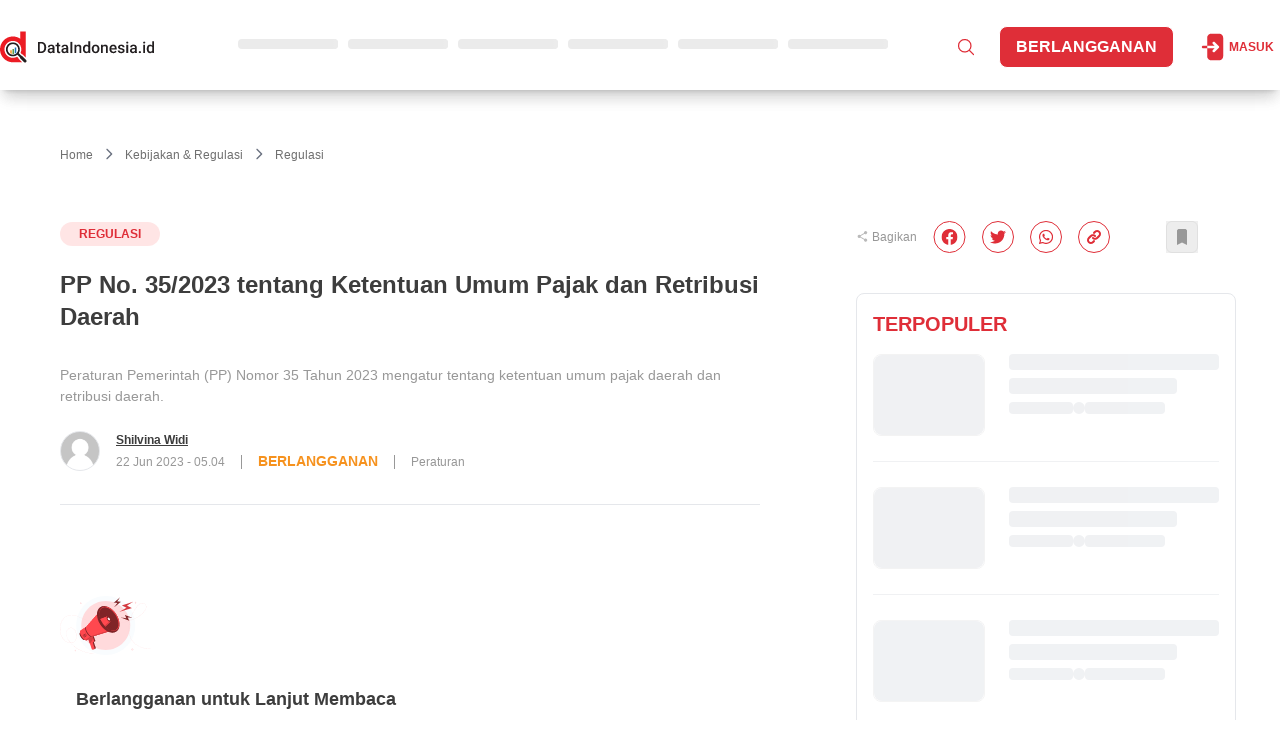

--- FILE ---
content_type: text/html; charset=utf-8
request_url: https://dataindonesia.id/regulasi/detail/pp-no-352023-tentang-ketentuan-umum-pajak-dan-retribusi-daerah
body_size: 4751
content:
<!DOCTYPE html><html lang="id"><head><meta charSet="utf-8" data-next-head=""/><meta name="viewport" content="width=device-width" data-next-head=""/><meta http-equiv="Content-Type" content="text/html; charset=UTF-8" data-next-head=""/><meta name="yandex-verification" content="a3088674463a707c" data-next-head=""/><link rel="manifest" href="/manifest.json" data-next-head=""/><style type="text/css">@font-face {font-family:Outfit;font-style:normal;font-weight:100 900;src:url(/cf-fonts/v/outfit/5.0.11/latin/wght/normal.woff2);unicode-range:U+0000-00FF,U+0131,U+0152-0153,U+02BB-02BC,U+02C6,U+02DA,U+02DC,U+0304,U+0308,U+0329,U+2000-206F,U+2074,U+20AC,U+2122,U+2191,U+2193,U+2212,U+2215,U+FEFF,U+FFFD;font-display:swap;}@font-face {font-family:Outfit;font-style:normal;font-weight:100 900;src:url(/cf-fonts/v/outfit/5.0.11/latin-ext/wght/normal.woff2);unicode-range:U+0100-02AF,U+0304,U+0308,U+0329,U+1E00-1E9F,U+1EF2-1EFF,U+2020,U+20A0-20AB,U+20AD-20CF,U+2113,U+2C60-2C7F,U+A720-A7FF;font-display:swap;}</style><title data-next-head="">PP No. 35/2023 tentang Ketentuan Umum Pajak dan Retribusi Daerah - Dataindonesia.id</title><meta name="description" content="Peraturan Pemerintah (PP) Nomor 35 Tahun 2023 mengatur tentang ketentuan umum pajak daerah dan retribusi daerah." data-next-head=""/><link rel="canonical" href="https://dataindonesia.id/regulasi/detail/pp-no-352023-tentang-ketentuan-umum-pajak-dan-retribusi-daerah" data-next-head=""/><meta name="content_tags" content="peraturan pemerintah, pajak, pemerintah daerah, regulasi, peraturan" data-next-head=""/><meta name="keywords" content="peraturan pemerintah, pajak, pemerintah daerah, regulasi, peraturan" data-next-head=""/><link rel="alternate" type="application/rss+xml" title="Dataindonesia.id RSS Feed" href="https://dataindonesia.id/rss/feed.xml" data-next-head=""/><meta property="twitter:title" content="PP No. 35/2023 tentang Ketentuan Umum Pajak dan Retribusi Daerah" data-next-head=""/><meta property="twitter:description" content="Peraturan Pemerintah (PP) Nomor 35 Tahun 2023 mengatur tentang ketentuan umum pajak daerah dan retribusi daerah." data-next-head=""/><meta property="twitter:creator" content="@Dataindonesiaid" data-next-head=""/><meta name="twitter:site" content="@Dataindonesiaid" data-next-head=""/><meta name="twitter:card" content="summary_large_image" data-next-head=""/><meta name="twitter:image" content="https://assets.dataindonesia.id/1654163371671_33_Law.png" data-next-head=""/><meta property="og:title" content="PP No. 35/2023 tentang Ketentuan Umum Pajak dan Retribusi Daerah" data-next-head=""/><meta property="og:description" content="Peraturan Pemerintah (PP) Nomor 35 Tahun 2023 mengatur tentang ketentuan umum pajak daerah dan retribusi daerah." data-next-head=""/><meta property="og:url" content="https://dataindonesia.id/regulasi/detail/pp-no-352023-tentang-ketentuan-umum-pajak-dan-retribusi-daerah" data-next-head=""/><meta property="og:image:secure_url" content="https://assets.dataindonesia.id/1654163371671_33_Law.png" data-next-head=""/><meta property="og:image" content="https://assets.dataindonesia.id/1654163371671_33_Law.png" data-next-head=""/><meta property="og:image:width" content="1200" data-next-head=""/><meta property="og:image:height" content="630" data-next-head=""/><meta property="og:type" content="article" data-next-head=""/><meta property="og:site_name" content="Data Indonesia: Data Indonesia for Better Decision. Valid, Accurate, Relevant" data-next-head=""/><meta name="author" content="Shilvina Widi" data-next-head=""/><script type="application/ld+json" data-next-head="">{"@context":"https://schema.org","@type":"NewsArticle","mainEntityOfPage":{"@type":"WebPage","@id":"https://dataindonesia.id/regulasi/detail/pp-no-352023-tentang-ketentuan-umum-pajak-dan-retribusi-daerah"},"headline":"PP No. 35/2023 tentang Ketentuan Umum Pajak dan Retribusi Daerah","image":{"@type":"ImageObject","url":"https://assets.dataindonesia.id/1654163371671_33_Law.png","height":667,"width":1000},"datePublished":"2023-06-22T12:04:52+07:00","dateModified":"2023-06-22T12:04:52+07:00","author":{"@type":"Person","name":"Shilvina Widi","url":"https://dataindonesia.id/author/shilvina-widi"},"publisher":{"@type":"Organization","name":"dataindonesia.id","logo":{"@type":"ImageObject","url":"https://assets.dataindonesia.id/1659327202180_25_DATA%20INDONESIA%20(landscape)-01.png","width":255,"height":55}},"description":"Peraturan Pemerintah (PP) Nomor 35 Tahun 2023 mengatur tentang ketentuan umum pajak daerah dan retribusi daerah."}</script><script type="application/ld+json" data-next-head="">{"@context":"https://schema.org/","@type":"BreadcrumbList","itemListElement":[{"@type":"ListItem","position":1,"name":"Home","item":"https://dataindonesia.id/"},{"@type":"ListItem","position":2,"name":"Kebijakan & Regulasi","item":"https://dataindonesia.id/categories/kebijakan-regulasi"},{"@type":"ListItem","position":3,"name":"Regulasi","item":"https://dataindonesia.id/32/66/kebijakan-regulasi/regulasi"}]}</script><script data-next-head="" type="dd94877cef09134f9cbeeb3e-text/javascript">
        window.dataLayer = window.dataLayer || [];
        window.dataLayer.push({
          content_id: "17635",
          content_title: "PP No. 35/2023 tentang Ketentuan Umum Pajak dan Retribusi Daerah",
          content_description: "Peraturan Pemerintah (PP) Nomor 35 Tahun 2023 mengatur tentang ketentuan umum pajak daerah dan retribusi daerah.",
          content_author: "Shilvina Widi",
          content_author_id: "57",
          content_editor: "Dimas Bayu",
          content_editor_id: "48",
          content_category: "Kebijakan & Regulasi",
          content_category_id: "32",
          content_subcategory: "Regulasi",
          content_subcategory_id: "66",
          content_tags: "peraturan pemerintah, pajak, pemerintah daerah, regulasi, peraturan",
          subscription_type: "subscription",
          content_published_date: "2023-06-22T12:04:52+07:00",
          content_source: "Website Resmi Instansi ",
          content_keywords: "peraturan pemerintah, pajak, pemerintah daerah, regulasi, peraturan",
          content_seo: "no",
        });
      </script><meta property="costume" content="en"/><link rel="preload" href="/_next/static/css/f732eb25fc271c85.css" as="style"/><link rel="stylesheet" href="/_next/static/css/f732eb25fc271c85.css" data-n-g=""/><noscript data-n-css=""></noscript><script defer="" nomodule="" src="/_next/static/chunks/polyfills-42372ed130431b0a.js" type="dd94877cef09134f9cbeeb3e-text/javascript"></script><script src="/_next/static/chunks/webpack-2e6a5cc5b1824115.js" defer="" type="dd94877cef09134f9cbeeb3e-text/javascript"></script><script src="/_next/static/chunks/framework-97862ef36bc4065f.js" defer="" type="dd94877cef09134f9cbeeb3e-text/javascript"></script><script src="/_next/static/chunks/main-33ad7697bee1a79d.js" defer="" type="dd94877cef09134f9cbeeb3e-text/javascript"></script><script src="/_next/static/chunks/pages/_app-fc3d63cf4644ce23.js" defer="" type="dd94877cef09134f9cbeeb3e-text/javascript"></script><script src="/_next/static/chunks/98309536-d5583eac3828dd0e.js" defer="" type="dd94877cef09134f9cbeeb3e-text/javascript"></script><script src="/_next/static/chunks/3689-dcdb28f5607847e1.js" defer="" type="dd94877cef09134f9cbeeb3e-text/javascript"></script><script src="/_next/static/chunks/3261-0724e37a68173962.js" defer="" type="dd94877cef09134f9cbeeb3e-text/javascript"></script><script src="/_next/static/chunks/7327-ed19af7067c97294.js" defer="" type="dd94877cef09134f9cbeeb3e-text/javascript"></script><script src="/_next/static/chunks/1978-d4edd49c788f38bd.js" defer="" type="dd94877cef09134f9cbeeb3e-text/javascript"></script><script src="/_next/static/chunks/4566-dfba7b6e48bcd8ba.js" defer="" type="dd94877cef09134f9cbeeb3e-text/javascript"></script><script src="/_next/static/chunks/9186-bbfb6adc1f4339c0.js" defer="" type="dd94877cef09134f9cbeeb3e-text/javascript"></script><script src="/_next/static/chunks/pages/article/detail/%5Bid%5D-0d4f823a02b0a6ec.js" defer="" type="dd94877cef09134f9cbeeb3e-text/javascript"></script><script src="/_next/static/YhrbrUhDCG3-U_5JPHXyL/_buildManifest.js" defer="" type="dd94877cef09134f9cbeeb3e-text/javascript"></script><script src="/_next/static/YhrbrUhDCG3-U_5JPHXyL/_ssgManifest.js" defer="" type="dd94877cef09134f9cbeeb3e-text/javascript"></script></head><body class="antialiased"><noscript><iframe src="https://www.googletagmanager.com/ns.html?id=GTM-W4ZXDMX" height="0" width="0" style="display:none;visibility:hidden"></iframe></noscript><div id="__next"><div data-rht-toaster="" style="position:fixed;z-index:9999;top:16px;left:16px;right:16px;bottom:16px;pointer-events:none"></div></div><script id="__NEXT_DATA__" type="application/json">{"props":{"pageProps":{"id":"pp-no-352023-tentang-ketentuan-umum-pajak-dan-retribusi-daerah","prearticle":{"id":17635,"translation_id":51579,"article_id":17635,"language_code":"id","title":"PP No. 35/2023 tentang Ketentuan Umum Pajak dan Retribusi Daerah","content":"\u003cp id=\"isPasted\"\u003ePeraturan Pemerintah (\u003ca href=\"https://peraturan.bpk.go.id/Home/Details/252130/pp-no-35-tahun-2023\" rel=\"noopener noreferrer\" target=\"_self\"\u003ePP\u003c/a\u003e) Nomor 35 Tahun 2023 mengatur tentang ketentuan umum pajak daerah dan retribusi daerah. Peraturan ini bertujuan memberikan pedoman bagi pemerintahan daerah dalam menyusun peraturan daerah dan peraturan kepala daerah mengenai pajak daerah dan retribusi daerah.\u003c/p\u003e\u003cp\u003eBerdasarkan peraturan tersebut, jenis pajak yang diatur oleh pemerintah mencakup dua jenis, yakni pajak provinsi dan pajak kabupaten/kota. Pajak provinsi dipungut melalui penetapan kepala daerah dan berdasarkan perhitungan sendiri oleh wajib pajak.\u003c/p\u003e\u003cp\u003ePajak provinsi yang diatur oleh kepala daerah adalah pajak kendaraan bermotor (PKB), bea balik nama kendaraan bermotor (BBNKB), pajak alat berat (PAB), dan pajak air permukaan (PAP). Sedangkan, pajak provinsi yang dipungut sendiri oleh wajib pajak, yakni pajak bahan bakar kendaraan bermotor (PBBKB), pajak rokok, dan opsen pajak mineral bukan logam dan batuan (MBLB).\u003c/p\u003e\u003cp\u003eAdapun, pajak kabupaten/kota dipungut berdasarkan penetapan dari kepala daerah. Pajak tersebut antara lain bea perolehan hak atas tanah dan bangunan (BPHTB); pajak barang dan jasa tertentu (PBJT) dari makanan/minuman, tenaga listrik, jasa perhotelan, jasa parkir, jasa kesenian dan hiburan; pajak mineral bukan logam dan batuan (MBLB), serta pajak sarang burung walet.\u003c/p\u003e\u003cp\u003eLebih lanjut, peraturan ini juga mencakup berbagai aspek pengelolaan pajak dan retribusi, khususnya pelaksanaan pemungutan, antara lain pendaftaran dan pendataan, penetapan besaran pajak dan retribusi terutang, pembayaran dan penyetoran, pelaporan, pengurangan, pembetulan, serta pembatalan ketetapan pajak dan retribusi.\u0026nbsp;\u003c/p\u003e\u003cp\u003eSelain itu, aturan ini membahas soal pemeriksaan, penagihan, keberatan, gugatan, penghapusan piutang pajak dan retribusi oleh kepala daerah. Ada pula pengaturan lain yang berkaitan dengan tata cara pemungutan pajak dan retribusi.\u003c/p\u003e","summary":"Peraturan Pemerintah (PP) Nomor 35 Tahun 2023 mengatur tentang ketentuan umum pajak daerah dan retribusi daerah.","file_type":null,"instansi":"Pemerintah Indonesia","quartal":null,"publisher_name":null,"photo_source":null,"fullname":null,"nickname":null,"gender":null,"profession":null,"education":null,"job_experiences":null,"organization":null,"other_info":null,"date_of_birth":null,"place_of_birth":null,"rip":null,"religion":null,"office_address":null,"website":null,"marital_status":null,"child":null,"company_name":null,"company_type":null,"company_field":null,"company_history":null,"leader_history":null,"officialdom":null,"award":null,"date_of_establishment":null,"disbandment_date":null,"data_location":null,"regulation_years":"2023","regulation_type":"Peraturan Pemerintah","subtitle":null,"slug":"pp-no-352023-tentang-ketentuan-umum-pajak-dan-retribusi-daerah","author":"shilvinawidi@gmail.com","article_strata":"premium","is_featured_home":false,"is_featured_category":false,"is_featured_subcategory":null,"published_at":"2023-06-22T12:04:52+07:00","published_schedule":null,"pricing_type":"subscription","price":0,"is_sponsored":false,"sponsored_position":0,"biiu_id":null,"keyword":null,"seo_article":false,"category_id":32,"category_name":"Kebijakan \u0026 Regulasi","category_slug":"kebijakan-regulasi","sub_category_id":66,"sub_category_name":"Regulasi","sub_category_slug":"regulasi","rubrik":null,"by_line":null,"tag_line":null,"reuploaded_at":null,"created_at":"2023-06-22T02:08:50.000Z","author_name":"Shilvina Widi","author_photo":"","total_like_article":0,"total_dislike_article":0,"article_tags":[{"id":1257,"name":"peraturan pemerintah","url":"peraturan-pemerintah"},{"id":1239,"name":"pajak","url":"pajak"},{"id":2020,"name":"pemerintah daerah","url":"pemerintah-daerah"},{"id":68,"name":"regulasi","url":"regulasi"},{"id":1246,"name":"peraturan","url":"peraturan"}],"article_related_tags":[{"id":1257,"name":"peraturan pemerintah","url":"peraturan-pemerintah"},{"id":1239,"name":"pajak","url":"pajak"},{"id":2020,"name":"pemerintah daerah","url":"pemerintah-daerah"},{"id":68,"name":"regulasi","url":"regulasi"},{"id":1246,"name":"peraturan","url":"peraturan"}],"article_saham":[],"article_data_source":[{"id":22,"name":"Website Resmi Instansi ","url":"website-resmi-instansi"}],"article_images":[{"url":"https://assets.dataindonesia.id/1654163371671_33_Law.png","caption":"","is_thumbnail":true,"is_detail":true,"blurred":null}],"article_files":[{"url":""},{"url":"https://assets.dataindonesia.id/files/1687397320665_53_Salinan PP Nomor 35 Tahun 2023.pdf"},{"url":""},{"url":""}],"article_type_id":8,"article_type":"Peraturan","article_status":"published","created_by":"shilvinawidi@gmail.com","updated_at":"2023-06-22T05:04:52.000Z","updated_by":"dimas.bayu@bisnis.com","private_link":null,"editorial_name":null,"total_like":0,"total_dislike":0,"authors":[{"author_id":57,"fullname":"Shilvina Widi","photo":"","name_slug":"shilvina-widi"}],"editors":[{"editor_id":48,"fullname":"Dimas Bayu","photo":"","name_slug":"dimas-bayu"}],"is_liked":false,"is_disliked":false,"is_saved":false,"allow_read":false},"preimage":"https://assets.dataindonesia.id/1654163371671_33_Law.png","host":"https://dataindonesia.id","errors":"","path":"https://dataindonesia.id/regulasi/detail/pp-no-352023-tentang-ketentuan-umum-pajak-dan-retribusi-daerah","isFreeLogin":false,"isPremium":true,"redirectArticle":{"url":"","statusCode":301,"isRedirect":false},"isFound":true,"articleId":17635,"isOpen":"","pricingType":"subscription","isSubscribe":"","articleDetail":true,"isDashboard":false,"quiz":"","contentSeo":"no","keywords":"peraturan pemerintah, pajak, pemerintah daerah, regulasi, peraturan"},"__N_SSP":true},"page":"/article/detail/[id]","query":{"kanal":"regulasi","id":"pp-no-352023-tentang-ketentuan-umum-pajak-dan-retribusi-daerah"},"buildId":"YhrbrUhDCG3-U_5JPHXyL","runtimeConfig":{"APP_ENV":"production"},"isFallback":false,"isExperimentalCompile":false,"gssp":true,"scriptLoader":[]}</script><script src="/cdn-cgi/scripts/7d0fa10a/cloudflare-static/rocket-loader.min.js" data-cf-settings="dd94877cef09134f9cbeeb3e-|49" defer></script><script>(function(){function c(){var b=a.contentDocument||a.contentWindow.document;if(b){var d=b.createElement('script');d.innerHTML="window.__CF$cv$params={r:'9befc751490660a7',t:'MTc2ODU4OTIxNw=='};var a=document.createElement('script');a.src='/cdn-cgi/challenge-platform/scripts/jsd/main.js';document.getElementsByTagName('head')[0].appendChild(a);";b.getElementsByTagName('head')[0].appendChild(d)}}if(document.body){var a=document.createElement('iframe');a.height=1;a.width=1;a.style.position='absolute';a.style.top=0;a.style.left=0;a.style.border='none';a.style.visibility='hidden';document.body.appendChild(a);if('loading'!==document.readyState)c();else if(window.addEventListener)document.addEventListener('DOMContentLoaded',c);else{var e=document.onreadystatechange||function(){};document.onreadystatechange=function(b){e(b);'loading'!==document.readyState&&(document.onreadystatechange=e,c())}}}})();</script></body><script defer="" async="" src="https://pagead2.googlesyndication.com/pagead/js/adsbygoogle.js" type="dd94877cef09134f9cbeeb3e-text/javascript"></script><script async="" defer="" type="dd94877cef09134f9cbeeb3e-text/javascript">
              (function(w,d,s,l,i){w[l]=w[l]||[];w[l].push({'gtm.start':
              new Date().getTime(),event:'gtm.js'});var f=d.getElementsByTagName(s)[0],
              j=d.createElement(s),dl=l!='dataLayer'?'&l='+l:'';j.async=true;j.src=
              'https://www.googletagmanager.com/gtm.js?id='+i+dl;f.parentNode.insertBefore(j,f);
              })(window,document,'script','dataLayer','GTM-W4ZXDMX');
          </script><script async="" defer="" type="dd94877cef09134f9cbeeb3e-text/javascript">setTimeout(function() {
          window._izq = window._izq || []; 
          window._izq.push(["init"]);
        }, 10000);</script><script async="" defer="" type="dd94877cef09134f9cbeeb3e-text/javascript">setTimeout(function() {
          var script = document.createElement('script');
          script.defer = true;
          script.async = true;
          script.src = "https://cdn.izooto.com/scripts/74235b7fdd1ad4222f2812942cf8ffacd06bb6a2.js";
          document.head.appendChild(script);
        }, 10000);</script></html>

--- FILE ---
content_type: application/javascript; charset=UTF-8
request_url: https://dataindonesia.id/_next/static/chunks/2643-316d766e7ab45e35.js
body_size: 11707
content:
"use strict";(self.webpackChunk_N_E=self.webpackChunk_N_E||[]).push([[2643],{47467:(e,l,s)=>{s.d(l,{A:()=>r});var i=s(37876);let r=s(14232).memo(e=>(0,i.jsxs)("svg",{xmlns:"http://www.w3.org/2000/svg",width:(null==e?void 0:e.width)||154,height:(null==e?void 0:e.height)||32,viewBox:"0 0 154 32",fill:"none",children:[(0,i.jsxs)("g",{clipPath:"url(#clip0_1379_4186)",children:[(0,i.jsx)("path",{d:"M18.886 28.0287C18.5809 27.7228 18.4035 27.3363 18.3538 26.9356L17.1568 25.7358H17.093C15.8251 26.459 14.3798 26.8502 12.9061 26.8502C10.647 26.8502 8.5252 25.9682 6.9285 24.3677C5.3318 22.7672 4.45184 20.6403 4.45184 18.3759C4.45184 16.1114 5.3318 13.9845 6.9285 12.384C8.5252 10.7835 10.647 9.90148 12.9061 9.90148C15.1651 9.90148 17.2869 10.7835 18.8836 12.384C21.3911 14.8974 22.0297 18.7339 20.5915 21.8993L21.9848 23.2959C22.3964 23.3457 22.7772 23.533 23.0753 23.8294L25.8121 26.5728V0.5H20.2509V7.73665C18.1101 6.24522 15.572 5.44378 12.9084 5.44378C9.46193 5.44378 6.22122 6.78821 3.78477 9.23283C1.34123 11.6751 0 14.9211 0 18.3759C0 21.8306 1.34123 25.079 3.78004 27.5213C6.21649 29.9635 9.4572 31.3103 12.9037 31.3103H22.1598L18.8836 28.0263L18.886 28.0287Z",fill:"#EC1C24"}),(0,i.jsx)("path",{d:"M7.97171 23.322C10.5264 25.8828 14.5714 26.0417 17.3106 23.7986L19.9316 26.4258C19.7778 26.5799 19.7778 26.8289 19.9316 26.983L24.0049 31.0661C24.5845 31.647 25.5236 31.647 26.1008 31.0661C26.6803 30.4852 26.6803 29.5438 26.1008 28.9653L22.0274 24.8822C21.8737 24.7281 21.6253 24.7281 21.4715 24.8822L18.7654 22.1697C20.5111 19.4618 20.2036 15.8103 17.8381 13.4368C15.1131 10.7053 10.6967 10.7053 7.97407 13.4368C5.24904 16.1684 5.24904 20.5952 7.97407 23.3244L7.97171 23.322ZM9.16628 14.6319C11.229 12.5643 14.5761 12.5643 16.6412 14.6319C18.7039 16.6995 18.7039 20.0546 16.6412 22.1246C14.5785 24.1922 11.2313 24.1922 9.16628 22.1246C7.10358 20.057 7.10358 16.7019 9.16628 14.6319Z",fill:"#231F20"}),(0,i.jsx)("path",{d:"M14.6636 16.4008V22.6747C15.2147 22.4447 15.7209 22.1057 16.1562 21.6694C16.2201 21.6054 16.2745 21.539 16.3336 21.4726V16.4008H14.6636Z",fill:"#1B75BB"}),(0,i.jsx)("path",{d:"M12.3951 17.8756V23.0115C12.5513 23.0281 12.7098 23.0352 12.8706 23.0352C13.2798 23.0352 13.6796 22.9783 14.0652 22.8739V17.8756H12.3951Z",fill:"#5D9B43"}),(0,i.jsx)("path",{d:"M10.129 19.3503V22.1317C10.6305 22.5016 11.1959 22.7648 11.7991 22.907V19.3503H10.129Z",fill:"#F6921E"}),(0,i.jsx)("path",{d:"M37.8784 22.0582V10.8903H41.1688C42.1528 10.8903 43.0281 11.1108 43.7898 11.5494C44.5514 11.9905 45.1428 12.6141 45.5615 13.4202C45.9802 14.2288 46.1884 15.1535 46.1884 16.1968V16.7564C46.1884 17.8139 45.9778 18.7458 45.5568 19.5472C45.1357 20.351 44.5373 20.9699 43.759 21.4038C42.9808 21.8377 42.089 22.0559 41.0836 22.0559H37.8784V22.0582ZM39.8134 12.4552V20.5099H41.0765C42.0913 20.5099 42.8719 20.1922 43.4136 19.5543C43.9553 18.9165 44.2345 18.0036 44.2439 16.8109V16.1897C44.2439 14.9781 43.9814 14.051 43.4562 13.4131C42.9311 12.7753 42.167 12.4552 41.1688 12.4552H39.8134Z",fill:"#231F20"}),(0,i.jsx)("path",{d:"M52.885 22.0583C52.8022 21.8994 52.7312 21.6409 52.6721 21.2829C52.0807 21.9018 51.3545 22.2124 50.4982 22.2124C49.6419 22.2124 48.989 21.9753 48.4615 21.4987C47.9364 21.0221 47.6738 20.434 47.6738 19.7346C47.6738 18.8501 48.0003 18.1696 48.6579 17.6978C49.3131 17.2236 50.2498 16.9888 51.4704 16.9888H52.6106V16.4435C52.6106 16.0143 52.49 15.6705 52.251 15.412C52.0121 15.1536 51.6455 15.0255 51.1558 15.0255C50.7324 15.0255 50.3847 15.1322 50.115 15.3433C49.8453 15.5567 49.7105 15.8246 49.7105 16.1518H47.8512C47.8512 15.6966 48.0026 15.2721 48.303 14.8738C48.6035 14.4778 49.0127 14.1672 49.5307 13.9419C50.0488 13.7167 50.626 13.6052 51.2646 13.6052C52.2345 13.6052 53.008 13.8494 53.5828 14.3379C54.16 14.8264 54.4557 15.514 54.4699 16.3984V20.1424C54.4699 20.8893 54.5739 21.4844 54.7845 21.9302V22.0606H52.8874L52.885 22.0583ZM50.8412 20.7162C51.2079 20.7162 51.5532 20.6261 51.8773 20.4483C52.2014 20.2704 52.445 20.0286 52.6082 19.7275V18.1625H51.6053C50.9169 18.1625 50.3989 18.2834 50.0511 18.5229C49.7034 18.7624 49.5307 19.1038 49.5307 19.5425C49.5307 19.9005 49.649 20.1851 49.8879 20.3985C50.1245 20.6095 50.4438 20.7162 50.8412 20.7162Z",fill:"#231F20"}),(0,i.jsx)("path",{d:"M58.7467 11.7391V13.7569H60.2086V15.1369H58.7467V19.7701C58.7467 20.0878 58.8082 20.3155 58.9336 20.4553C59.059 20.5952 59.2813 20.6664 59.603 20.6664C59.8183 20.6664 60.0336 20.6403 60.2535 20.5881V22.0298C59.8301 22.1483 59.4209 22.2052 59.0282 22.2052C57.5995 22.2052 56.8851 21.4157 56.8851 19.8341V15.1322H55.5226V13.7522H56.8851V11.7344H58.7444L58.7467 11.7391Z",fill:"#231F20"}),(0,i.jsx)("path",{d:"M66.5764 22.0583C66.4936 21.8994 66.4226 21.6409 66.3635 21.2829C65.7721 21.9018 65.0459 22.2124 64.1896 22.2124C63.3333 22.2124 62.6804 21.9753 62.1529 21.4987C61.6278 21.0221 61.3652 20.434 61.3652 19.7346C61.3652 18.8501 61.6917 18.1696 62.3493 17.6978C63.0045 17.2236 63.9412 16.9888 65.1618 16.9888H66.302V16.4435C66.302 16.0143 66.1814 15.6705 65.9424 15.412C65.7035 15.1536 65.3369 15.0255 64.8472 15.0255C64.4238 15.0255 64.0761 15.1322 63.8064 15.3433C63.5367 15.5567 63.4019 15.8246 63.4019 16.1518H61.5426C61.5426 15.6966 61.694 15.2721 61.9944 14.8738C62.2949 14.4778 62.7041 14.1672 63.2221 13.9419C63.7402 13.7167 64.3174 13.6052 64.956 13.6052C65.9259 13.6052 66.6994 13.8494 67.2742 14.3379C67.8514 14.8264 68.1471 15.514 68.1613 16.3984V20.1424C68.1613 20.8893 68.2653 21.4844 68.4759 21.9302V22.0606H66.5788L66.5764 22.0583ZM64.5326 20.7162C64.8993 20.7162 65.2446 20.6261 65.5687 20.4483C65.8928 20.2704 66.1364 20.0286 66.2996 19.7275V18.1625H65.2967C64.6083 18.1625 64.0903 18.2834 63.7425 18.5229C63.3948 18.7624 63.2221 19.1038 63.2221 19.5425C63.2221 19.9005 63.3404 20.1851 63.5793 20.3985C63.8159 20.6095 64.1352 20.7162 64.5326 20.7162Z",fill:"#231F20"}),(0,i.jsx)("path",{d:"M72.3317 22.0582H70.4038V10.8903H72.3317V22.0582Z",fill:"#231F20"}),(0,i.jsx)("path",{d:"M76.2559 13.7569L76.3104 14.7148C76.923 13.9727 77.7249 13.6028 78.7208 13.6028C80.4452 13.6028 81.3228 14.5915 81.3536 16.5714V22.0558H79.4943V16.6781C79.4943 16.1517 79.3808 15.7629 79.1537 15.5092C78.9266 15.2555 78.5552 15.1298 78.0395 15.1298C77.2897 15.1298 76.7314 15.4689 76.3648 16.1494V22.0558H74.5055V13.7569H76.2583H76.2559Z",fill:"#231F20"}),(0,i.jsx)("path",{d:"M82.8982 17.8471C82.8982 16.5691 83.1939 15.5424 83.7853 14.767C84.3767 13.9917 85.1691 13.6052 86.165 13.6052C87.0426 13.6052 87.7522 13.911 88.2915 14.5252V10.2761H90.1508V22.0582H88.4666L88.3743 21.1999C87.8184 21.8756 87.0757 22.2123 86.1484 22.2123C85.2211 22.2123 84.3956 21.8211 83.7948 21.0386C83.1963 20.2562 82.8959 19.1915 82.8959 17.8471H82.8982ZM84.7575 18.0083C84.7575 18.8525 84.9184 19.5116 85.2448 19.9835C85.5689 20.4577 86.0278 20.6924 86.6262 20.6924C87.3856 20.6924 87.9414 20.3534 88.2939 19.6729V16.128C87.9509 15.4641 87.4021 15.1298 86.6404 15.1298C86.0396 15.1298 85.5736 15.3693 85.2472 15.8459C84.9207 16.3248 84.7575 17.0433 84.7575 18.006V18.0083Z",fill:"#231F20"}),(0,i.jsx)("path",{d:"M91.7452 17.8305C91.7452 17.0172 91.906 16.2845 92.2277 15.6325C92.5494 14.9804 93.0012 14.4801 93.5808 14.1292C94.1627 13.7782 94.8298 13.6028 95.5867 13.6028C96.7032 13.6028 97.6116 13.9632 98.307 14.684C99.0025 15.4048 99.3786 16.3604 99.4353 17.5531L99.4424 17.9917C99.4424 18.8098 99.2863 19.5401 98.9717 20.185C98.6571 20.83 98.21 21.3279 97.6258 21.6812C97.0415 22.0345 96.3673 22.2099 95.6009 22.2099C94.4324 22.2099 93.498 21.8211 92.7954 21.041C92.0929 20.2609 91.7428 19.2223 91.7428 17.923V17.8305H91.7452ZM93.6044 17.9917C93.6044 18.8453 93.7795 19.514 94.1319 19.9977C94.4844 20.4814 94.974 20.7233 95.6009 20.7233C96.2278 20.7233 96.7174 20.479 97.0675 19.9858C97.4176 19.495 97.5926 18.7766 97.5926 17.8305C97.5926 16.9911 97.4129 16.3272 97.0533 15.8364C96.6938 15.3456 96.2041 15.099 95.5867 15.099C94.9693 15.099 94.4986 15.3408 94.1414 15.8245C93.7842 16.3082 93.6068 17.029 93.6068 17.9917H93.6044Z",fill:"#231F20"}),(0,i.jsx)("path",{d:"M102.742 13.7569L102.797 14.7148C103.409 13.9727 104.211 13.6028 105.207 13.6028C106.932 13.6028 107.809 14.5915 107.84 16.5714V22.0558H105.981V16.6781C105.981 16.1517 105.867 15.7629 105.64 15.5092C105.413 15.2555 105.042 15.1298 104.526 15.1298C103.776 15.1298 103.218 15.4689 102.851 16.1494V22.0558H100.992V13.7569H102.745H102.742Z",fill:"#231F20"}),(0,i.jsx)("path",{d:"M113.38 22.21C112.202 22.21 111.246 21.8377 110.513 21.0932C109.782 20.3487 109.415 19.3575 109.415 18.1198V17.8898C109.415 17.0623 109.574 16.3201 109.893 15.6681C110.212 15.016 110.66 14.5086 111.237 14.1458C111.814 13.783 112.455 13.6005 113.165 13.6005C114.293 13.6005 115.163 13.9609 115.778 14.6817C116.393 15.4025 116.701 16.4221 116.701 17.7428V18.4945H111.291C111.348 19.1797 111.575 19.7203 111.977 20.121C112.377 20.5194 112.881 20.7186 113.489 20.7186C114.34 20.7186 115.036 20.3724 115.57 19.6824L116.573 20.6403C116.242 21.1359 115.8 21.52 115.246 21.795C114.693 22.0677 114.071 22.2053 113.382 22.2053L113.38 22.21ZM113.157 15.099C112.647 15.099 112.235 15.2768 111.923 15.6349C111.608 15.9929 111.409 16.4909 111.322 17.1311H114.865V16.9935C114.825 16.3699 114.657 15.8981 114.369 15.578C114.078 15.2579 113.673 15.099 113.16 15.099H113.157Z",fill:"#231F20"}),(0,i.jsx)("path",{d:"M122.785 19.8033C122.785 19.4713 122.648 19.2176 122.376 19.0445C122.104 18.8714 121.65 18.7173 121.018 18.5845C120.384 18.4517 119.857 18.2834 119.433 18.0795C118.506 17.629 118.04 16.9769 118.04 16.1233C118.04 15.4072 118.34 14.8097 118.943 14.3284C119.544 13.847 120.311 13.6075 121.238 13.6075C122.229 13.6075 123.029 13.8541 123.637 14.345C124.247 14.8358 124.552 15.4736 124.552 16.2561H122.693C122.693 15.898 122.56 15.6017 122.295 15.3622C122.03 15.1227 121.678 15.0041 121.238 15.0041C120.829 15.0041 120.498 15.099 120.24 15.2887C119.982 15.4784 119.854 15.7321 119.854 16.0474C119.854 16.3343 119.975 16.5572 120.214 16.7137C120.453 16.8726 120.938 17.0314 121.668 17.1927C122.399 17.3539 122.972 17.546 123.386 17.7689C123.802 17.9917 124.11 18.2573 124.313 18.5703C124.514 18.8833 124.616 19.2603 124.616 19.7061C124.616 20.453 124.306 21.0576 123.689 21.52C123.071 21.9823 122.262 22.2147 121.262 22.2147C120.583 22.2147 119.98 22.0914 119.447 21.8472C118.917 21.6006 118.503 21.2639 118.208 20.8347C117.912 20.4055 117.763 19.9432 117.763 19.4452H119.568C119.594 19.8863 119.76 20.223 120.065 20.4624C120.372 20.6996 120.777 20.8205 121.281 20.8205C121.784 20.8205 122.142 20.728 122.397 20.5407C122.653 20.3534 122.78 20.1091 122.78 19.808L122.785 19.8033Z",fill:"#231F20"}),(0,i.jsx)("path",{d:"M126.236 11.6016C126.236 11.3147 126.326 11.0776 126.508 10.8879C126.688 10.6982 126.948 10.6034 127.284 10.6034C127.62 10.6034 127.88 10.6982 128.065 10.8879C128.249 11.0776 128.339 11.3147 128.339 11.6016C128.339 11.8885 128.247 12.1162 128.065 12.3035C127.88 12.4908 127.62 12.5833 127.284 12.5833C126.948 12.5833 126.688 12.4908 126.508 12.3035C126.326 12.1162 126.236 11.8838 126.236 11.6016ZM128.211 22.0583H126.352V13.7594H128.211V22.0583Z",fill:"#231F20"}),(0,i.jsx)("path",{d:"M135.183 22.0583C135.1 21.8994 135.029 21.6409 134.97 21.2829C134.378 21.9018 133.652 22.2124 132.796 22.2124C131.94 22.2124 131.287 21.9753 130.759 21.4987C130.234 21.0221 129.971 20.434 129.971 19.7346C129.971 18.8501 130.298 18.1696 130.955 17.6978C131.611 17.2236 132.547 16.9888 133.768 16.9888H134.908V16.4435C134.908 16.0143 134.788 15.6705 134.549 15.412C134.31 15.1536 133.943 15.0255 133.453 15.0255C133.03 15.0255 132.682 15.1322 132.413 15.3433C132.143 15.5567 132.008 15.8246 132.008 16.1518H130.149C130.149 15.6966 130.3 15.2721 130.601 14.8738C130.901 14.4778 131.31 14.1672 131.828 13.9419C132.346 13.7167 132.924 13.6052 133.562 13.6052C134.532 13.6052 135.306 13.8494 135.88 14.3379C136.458 14.8264 136.753 15.514 136.767 16.3984V20.1424C136.767 20.8893 136.872 21.4844 137.082 21.9302V22.0606H135.185L135.183 22.0583ZM133.139 20.7162C133.505 20.7162 133.851 20.6261 134.175 20.4483C134.499 20.2704 134.743 20.0286 134.906 19.7275V18.1625H133.903C133.215 18.1625 132.696 18.2834 132.349 18.5229C132.001 18.7624 131.828 19.1038 131.828 19.5425C131.828 19.9005 131.947 20.1851 132.186 20.3985C132.422 20.6095 132.741 20.7162 133.139 20.7162Z",fill:"#231F20"}),(0,i.jsx)("path",{d:"M139.873 20.0925C140.221 20.0925 140.488 20.1921 140.678 20.3889C140.867 20.5857 140.961 20.8323 140.961 21.1287C140.961 21.4251 140.867 21.6622 140.678 21.8543C140.488 22.0463 140.221 22.1412 139.873 22.1412C139.526 22.1412 139.28 22.0463 139.086 21.8566C138.892 21.667 138.795 21.4251 138.795 21.1287C138.795 20.8323 138.889 20.5857 139.079 20.3889C139.268 20.1921 139.533 20.0925 139.873 20.0925Z",fill:"#231F20"}),(0,i.jsx)("path",{d:"M143.095 11.6016C143.095 11.3147 143.185 11.0776 143.367 10.8879C143.547 10.6982 143.807 10.6034 144.143 10.6034C144.479 10.6034 144.739 10.6982 144.924 10.8879C145.108 11.0776 145.198 11.3147 145.198 11.6016C145.198 11.8885 145.106 12.1162 144.924 12.3035C144.739 12.4908 144.479 12.5833 144.143 12.5833C143.807 12.5833 143.547 12.4908 143.367 12.3035C143.185 12.1162 143.095 11.8838 143.095 11.6016ZM145.07 22.0583H143.211V13.7594H145.07V22.0583Z",fill:"#231F20"}),(0,i.jsx)("path",{d:"M146.745 17.8471C146.745 16.5691 147.041 15.5424 147.632 14.767C148.223 13.9917 149.016 13.6052 150.012 13.6052C150.889 13.6052 151.599 13.911 152.138 14.5252V10.2761H153.998V22.0582H152.313L152.221 21.1999C151.665 21.8756 150.922 22.2123 149.995 22.2123C149.068 22.2123 148.242 21.8211 147.642 21.0386C147.043 20.2562 146.743 19.1915 146.743 17.8471H146.745ZM148.604 18.0083C148.604 18.8525 148.765 19.5116 149.092 19.9835C149.416 20.4577 149.875 20.6924 150.473 20.6924C151.232 20.6924 151.788 20.3534 152.141 19.6729V16.128C151.798 15.4641 151.249 15.1298 150.487 15.1298C149.886 15.1298 149.42 15.3693 149.094 15.8459C148.768 16.3248 148.604 17.0433 148.604 18.006V18.0083Z",fill:"#231F20"})]}),(0,i.jsx)("defs",{children:(0,i.jsx)("clipPath",{id:"clip0_1379_4186",children:(0,i.jsx)("rect",{width:"154",height:"31",fill:"white",transform:"translate(0 0.5)"})})})]}))},72643:(e,l,s)=>{s.r(l),s.d(l,{default:()=>B});var i=s(37876),r=s(14232),a=s(46240),t=s(93626),n=s(58070),o=s(12156);let d=r.memo(e=>(0,i.jsx)("svg",{xmlns:"http://www.w3.org/2000/svg",width:"24",height:"25",viewBox:"0 0 24 25",fill:"none",children:(0,i.jsx)("path",{d:"M3 6.5H21M3 12.5H21M3 18.5H21",stroke:"#FF484F",strokeWidth:"2.5",strokeLinecap:"round",strokeLinejoin:"round"})}));var c=s(84944),x=s(80994),C=s(47467),h=s(51953),m=s(10553),u=s(7818),p=s(41544),f=s(63927),v=s(26195);let g=r.memo(e=>{var l,s,g,j,w;let{t:b}=(0,u.B)(),{categories:N}=(0,a.H)(),k=(0,p.A)(e=>{let{isMobile:l,color:s}=e;return{imageLogo:{width:141,height:28},button:{backgroundColor:null==s?void 0:s.primary,color:"white",border:"none",borderRadius:"10px",padding:"6px 16px",cursor:"pointer",fontSize:12}}}),{openNavbarMobile:L,openCategoryMobile:y,subscribe:H,placeholderLang:V,init:M,handleOpenNavbarMobile:Z,handleOpenCategoryMobile:A,handleSearchMobile:F,handleLogout:z,handleDropdownLang:B,handleClick:_}=(0,v.A)(),{data:E}=(0,m.useSession)(),{token:I,profile:S}=(0,n.A)();return(0,r.useEffect)(()=>{M()},[]),(0,i.jsxs)(i.Fragment,{children:[L&&(0,i.jsxs)("div",{id:"navbar-open",className:"overflow-auto fixed w-full h-full top-0 bg-primary ".concat(L?"animate-slideIn":"animate-slideOut"," px-20px z-10"),children:[(0,i.jsxs)("div",{className:"flex flex-row pt-20px",children:[(0,i.jsx)("div",{className:"flex-1",children:(0,i.jsx)("a",{href:"/",onClick:()=>Z(!1),children:(0,i.jsx)(h.A,{width:141,height:28})})}),(0,i.jsx)("div",{onClick:()=>Z(!1),className:"flex-shrink text-white",children:(0,i.jsx)(x.A,{color:o.A.white})})]}),(0,i.jsxs)("div",{id:"account-not-login",className:"flex-col flex mt-50px",children:[(0,i.jsx)("div",{className:"flex-shrink text-white text-12",children:"AKUN"}),!I&&!E&&(0,i.jsxs)(i.Fragment,{children:[(0,i.jsx)("div",{className:"flex-shrink mt-20px",children:(0,i.jsx)("a",{href:"/login",children:(0,i.jsx)("div",{className:"flex bg-white flex-col justify-between items-center w-full border-red-500 border rounded-3xl h-40px",children:(0,i.jsx)("span",{className:"text-12 font-bold text-primary text-center w-full my-auto",children:"MASUK"})})})}),(0,i.jsx)("div",{className:"flex-shrink mt-20px",children:(0,i.jsx)("a",{href:"/registration",children:(0,i.jsx)("div",{className:"flex bg-transparent flex-col justify-between items-center w-full border-white border rounded-3xl h-40px",children:(0,i.jsx)("span",{className:"text-12 font-normal text-white text-center w-full my-auto",children:"DAFTAR"})})})})]})]}),(I||E)&&(0,i.jsxs)(i.Fragment,{children:[(0,i.jsx)("div",{className:"mr-4 bg-primary",children:(0,i.jsx)("div",{style:k.profilebar,className:"z-10 p-4 rounded",children:(0,i.jsx)("a",{href:"/my-profile",children:(0,i.jsxs)("div",{className:"flex flex-row bg-primary-1 px-20px py-3 rounded-20px mt-3 items-center w-[353px] h-[79px]",children:[(0,i.jsx)("div",{className:"flex-shrink mr-4",children:(0,i.jsx)("div",{className:"w-[56px] h-[56px]",children:(0,i.jsx)("div",{className:"w-[56px] h-[56px] border rounded-full bg-gray-500",style:{backgroundImage:"url('".concat(null!=(w=null!=(j=null==E||null==(l=E.user)?void 0:l.image)?j:null==S?void 0:S.photo)?w:"/img/user.png","')"),backgroundPosition:"center center",backgroundSize:"cover"}})})}),(0,i.jsxs)("div",{className:"flex-1 flex flex-col",children:[(0,i.jsxs)("div",{className:"flex-1 text-18 text-neutral-10 font-bold",children:[" ",E?null==E||null==(s=E.user)?void 0:s.name:null==S?void 0:S.fullname," "]}),(0,i.jsxs)("div",{className:"flex-shrink text-14 text-neutral-10",children:[" ",E?null==E||null==(g=E.user)?void 0:g.email:null==S?void 0:S.email]})]}),(0,i.jsx)("div",{className:"flex-shrink ml-3",style:{transform:"rotate(270deg)"},children:(0,i.jsx)(c.A,{color:o.A["neutral-10"]})})]})})})}),(0,i.jsxs)("div",{className:"flex-shrink text-neutral-10 text-16 font-bold",children:[(0,i.jsx)("div",{className:"flex-1 cursor-pointer",children:(0,i.jsx)("a",{href:"/transaction-list",children:b("common.transaction")})}),(0,i.jsx)("hr",{className:"my-20px"}),(0,i.jsx)("a",{href:"/my-point",children:"Poin Saya"}),(0,i.jsx)("hr",{className:"my-20px"}),(0,i.jsx)("a",{href:"/favorite",children:"Data Favorit"}),(0,i.jsx)("hr",{className:"my-20px"}),(0,i.jsx)("div",{className:"flex-1 cursor-pointer",onClick:z,children:"Keluar"})]})]}),(0,i.jsxs)("div",{id:"menu-category-mobile",className:"flex-col flex mt-40px",children:[(0,i.jsx)("div",{className:"flex-shrink font-bold text-white text-12",children:"MENU"}),(0,i.jsx)("div",{className:"flex-shrink flex flex-col",children:null==N?void 0:N.map((e,l)=>{var s;return(0,i.jsxs)("div",{className:"flex-shrink flex-col flex font-bold text-white border-b py-25px text-16",children:[(0,i.jsxs)("div",{className:"flex-1 flex flex-row",children:[(0,i.jsxs)("div",{className:"flex-1",children:[" ",(0,i.jsx)("a",{href:"/categories/".concat(null==e?void 0:e.url),children:null==e?void 0:e.name})]}),(0,i.jsx)("div",{className:"flex-shrink ".concat(y==l&&"rotate-180"),onClick:()=>A(l),children:(0,i.jsx)(c.A,{color:o.A["neutral-10"]})})]}),y==l&&(0,i.jsx)("div",{className:"flex flex-col font-normal ml-25px",children:null==e||null==(s=e.child)?void 0:s.map(l=>(0,i.jsx)("div",{className:"text-16  mt-25px",children:(0,i.jsx)("a",{href:"/".concat(null==e?void 0:e.id,"/").concat(null==l?void 0:l.id,"/").concat(null==e?void 0:e.url,"/").concat(null==l?void 0:l.url),children:null==l?void 0:l.name})}))})]},l)})})]})]}),(0,i.jsxs)("div",{className:"relative flex items-center ".concat(!L&&"py-20px"," px-[20px]"),children:[f.A.christmasTheme&&(0,i.jsx)("img",{width:40,height:13,src:"/img/icon_natal_left.png",className:"\n             left-0 bottom-0 absolute z-0",alt:"Natal Left Icon"}),f.A.christmasTheme&&(0,i.jsx)("img",{width:40,height:13,src:"/img/icon_natal_right.png",className:"top-0 right-2 absolute z-0",alt:"Natal Right Icon"}),(0,i.jsx)("div",{className:"flex-1",children:(0,i.jsx)("a",{href:"/",children:f.A.christmasTheme?(0,i.jsx)("img",{src:"/img/logo-dataindonesia-natal.png",width:128,height:27,alt:"Data Indonesia Natal Logo"}):(0,i.jsx)(C.A,{width:121,height:24})})}),null===H?(0,i.jsx)(i.Fragment,{children:(0,i.jsx)("div",{className:"flex-shrink",children:(0,i.jsx)("button",{style:k.button,className:"font-bold uppercase xl:block cursor-pointer mr-4",onClick:_,children:b("common.subscribe")})})}):(0,i.jsx)(i.Fragment,{}),(0,i.jsx)("div",{className:"flex-shrink",onClick:F,children:(0,i.jsx)(t.A,{})}),(0,i.jsx)("div",{className:"flex-shrink ml-4",onClick:()=>Z(!L),children:(0,i.jsx)(d,{})})]})]})}),j=()=>(0,i.jsx)("svg",{width:"33",height:"32",viewBox:"0 0 33 32",fill:"none",xmlns:"http://www.w3.org/2000/svg",children:(0,i.jsx)("path",{fillRule:"evenodd",clipRule:"evenodd",d:"M15.1673 2.66602C14.1065 2.66602 13.089 3.08744 12.3389 3.83759C11.5887 4.58773 11.1673 5.60515 11.1673 6.66602V25.3327C11.1673 26.3935 11.5887 27.411 12.3389 28.1611C13.089 28.9113 14.1065 29.3327 15.1673 29.3327H23.1673C24.2282 29.3327 25.2456 28.9113 25.9957 28.1611C26.7459 27.411 27.1673 26.3935 27.1673 25.3327V6.66602C27.1673 5.60515 26.7459 4.58773 25.9957 3.83759C25.2456 3.08744 24.2282 2.66602 23.1673 2.66602H15.1673ZM16.8913 11.0567C17.1414 10.8067 17.4804 10.6663 17.834 10.6663C18.1875 10.6663 18.5266 10.8067 18.7767 11.0567L22.7767 15.0567C23.0266 15.3067 23.167 15.6458 23.167 15.9993C23.167 16.3529 23.0266 16.692 22.7767 16.942L18.7767 20.942C18.5252 21.1849 18.1884 21.3193 17.8388 21.3162C17.4892 21.3132 17.1548 21.173 16.9076 20.9258C16.6603 20.6786 16.5201 20.3441 16.5171 19.9946C16.514 19.645 16.6484 19.3082 16.8913 19.0567L18.6153 17.3327H7.16732C6.8137 17.3327 6.47456 17.1922 6.22451 16.9422C5.97446 16.6921 5.83398 16.353 5.83398 15.9993C5.83398 15.6457 5.97446 15.3066 6.22451 15.0565C6.47456 14.8065 6.8137 14.666 7.16732 14.666H18.6153L16.8913 12.942C16.6414 12.692 16.5009 12.3529 16.5009 11.9993C16.5009 11.6458 16.6414 11.3067 16.8913 11.0567Z",fill:"#DF2E38"})});var w=s(20684),b=s(18847),N=s.n(b);let k=N()(()=>s.e(1186).then(s.bind(s,51186)),{loadableGenerated:{webpack:()=>[51186]}}),L=N()(()=>s.e(2202).then(s.bind(s,2202)),{loadableGenerated:{webpack:()=>[2202]}}),y=N()(()=>s.e(7170).then(s.bind(s,27170)),{loadableGenerated:{webpack:()=>[27170]}}),H=e=>{var l,s,d,x,h,g,b,N;let{isHome:H,bonusReward:V,isSticky:M}=e,{token:Z,profile:A}=(0,n.A)(),{t:F}=(0,u.B)(),{language:z,category:B,openCategory:_,openLanguage:E,openProfile:I,articlePopular:S,optionsLanguage:R,languageSet:D,loadingArticlePopular:T,shadow:P,subscribe:O,init:G,handleCategoryHover:K,onMouseHoverCategory:U,onMouseHoverLanguage:W,onMouseHoverProfile:Y,changeLanguage:q,handleLogout:J,handleClick:Q}=(0,v.A)(),X=(0,p.A)(e=>{let{isMobile:l,color:s}=e;return{navbar:{maxHeight:l?"auto":90,zIndex:1,top:0},imageLogo:{width:154,height:31},buttonLang:{borderRadius:17,borderWidth:1,borderColor:null==s?void 0:s.primary,width:50,height:22},buttonChangeColor:{borderRadius:17,borderWidth:1,borderColor:null==s?void 0:s.primary,width:50,height:22},navbarCategory:{width:"100%",height:"auto",position:"absolute",backgroundColor:"white",zIndex:1e4,top:90},languagebar:{zIndex:10001,position:"absolute",top:95,width:162,height:"auto",boxShadow:"0px 4px 4px 0px rgba(0, 0, 0, 0.10)",paddingLeft:18,paddingRight:18,borderRadius:20},profilebar:{zIndex:10001,position:"absolute",top:95,marginLeft:-200},containerNavbarCategory:{marginTop:68,marginBottom:48},button:{backgroundColor:null==s?void 0:s.primary,color:"white",border:"none",borderRadius:"8px",padding:"8px 16px",cursor:"pointer",fontSize:14}}}),{categories:$}=(0,a.H)();(0,r.useEffect)(()=>{G()},[z]);let{LoginModal:ee,setShowLoginModal:el}=(0,w.G)(),{data:es}=(0,m.useSession)();return(0,i.jsxs)("div",{className:"flex flex-row items-center relative bg-white z-50 shadow-lg h-[112px] ".concat(H&&!P?"xl:shadow-none":"xl:shadow-lg"),style:X.navbar,onMouseLeave:()=>U(!1),children:[f.A.christmasTheme&&(0,i.jsxs)(i.Fragment,{children:[(0,i.jsx)("div",{className:"absolute z-0 ".concat(M?"bottom-0":"bottom-[-1.5px]"," left-0"),children:(0,i.jsx)("img",{width:100,height:47,src:"/img/icon_natal_left.png",alt:"Natal Left Icon"})}),(0,i.jsx)("div",{className:"absolute z-0 top-0 right-4",children:(0,i.jsx)("img",{width:100,height:47,src:"/img/icon_natal_right.png",alt:"Natal Right Icon"})})]}),(0,i.jsx)("div",{className:"container dark:bg-dark dark:text-white hidden lg:block flex-shink w-full mb-20px mt-6",children:(0,i.jsxs)("div",{className:"flex items-center justify-between",children:[(0,i.jsx)("div",{className:"flex-shrink mr-32px z-50",onMouseEnter:()=>U(!1),children:(0,i.jsx)("a",{href:"/",className:"mx-auto",children:f.A.christmasTheme?(0,i.jsx)("img",{src:"/img/logo-dataindonesia-natal.png",width:205,height:42,alt:"Data Indonesia Natal Logo"}):(0,i.jsx)(C.A,{})})}),(0,i.jsx)(y,{onMouseHoverCategory:U,handleCategoryHover:K,categories:$,category:B,isOpen:_}),(0,i.jsxs)("div",{className:"z-50 flex-shrink flex-row flex my-auto items-center ml-0px",children:[(0,i.jsx)("div",{className:"flex-shrink mr-4 hover:shadow-md rounded-[8px] p-[2px] ",children:(0,i.jsx)("div",{onClick:()=>window.location.href="/search",className:"border border-white active:border-neutral-30 active:border rounded-[8px] p-1 w-full h-full cursor-pointer",children:(0,i.jsx)(t.A,{})})}),null===O?(0,i.jsx)(i.Fragment,{children:(0,i.jsx)("button",{onClick:Q,className:"font-bold uppercase xl:block hidden cursor-pointer mr-4 bg-primary text-white py-[8px] px-[16px] rounded-[8px] hover:shadow-md border border-neutral-10 active:border-6 active:border-neutral-10 active:scale-95 active:shadow-inner transition-transform",children:F("common.subscribe")})}):(0,i.jsx)(i.Fragment,{}),!Z&&!es&&(0,i.jsxs)("div",{className:"flex flex-row bg-white hover:shadow-md cursor-pointer p-[2px] rounded-[8px]",onClick:()=>el(!0),children:[(0,i.jsx)(ee,{}),(0,i.jsxs)("div",{className:"p-1  active:border active:rounded-[8px] w-full flex-shrink text-xs text-primary m-auto font-bold uppercase  flex-row flex items-center hover:scale-95 active:shadow-inner transition-transform",children:[(0,i.jsx)("div",{className:"",children:(0,i.jsx)(j,{})}),(0,i.jsx)("span",{className:"cursor-pointer",children:F("navbar.login")})]})]}),(Z||es)&&(0,i.jsxs)("div",{className:"mr-4",onMouseEnter:()=>Y(!0),onClick:()=>Y(!0),children:[(0,i.jsxs)("div",{className:"flex items-center cursor-pointer",children:[(0,i.jsx)("div",{className:"w-9 h-9 mr-1",children:(0,i.jsx)("div",{className:"w-9 h-9 rounded-full bg-gray-500 border",style:{backgroundImage:"url('".concat(null!=(g=null!=(h=null==es||null==(l=es.user)?void 0:l.image)?h:null==A?void 0:A.photo)?g:"/img/user.png","')"),backgroundPosition:"center center",backgroundSize:"cover"}})}),(0,i.jsx)(c.A,{color:o.A.primary})," "]}),!!I&&(0,i.jsxs)("div",{style:X.profilebar,className:"z-10 bg-white p-4 rounded shadow-lg",onMouseLeave:()=>Y(!1),children:[(0,i.jsxs)("a",{href:"/my-profile",children:[(0,i.jsxs)("div",{className:"text-14 font-bold text-neutral-60",children:[" ","AKUN"," "]}),(0,i.jsxs)("div",{className:"flex flex-row bg-neutral-20 px-20px py-3 rounded-20px mt-3 items-center",children:[(0,i.jsx)("div",{className:"flex-shrink mr-4",children:(0,i.jsx)("div",{className:"w-12 h-12",children:(0,i.jsx)("div",{className:"w-12 h-12 border rounded-full bg-gray-500",style:{backgroundImage:"url('".concat(null!=(N=null!=(b=null==es||null==(s=es.user)?void 0:s.image)?b:null==A?void 0:A.photo)?N:"/img/user.png","')"),backgroundPosition:"center center",backgroundSize:"cover"}})})}),(0,i.jsxs)("div",{className:"flex-1 flex flex-col",children:[(0,i.jsxs)("div",{className:"flex-1 text-18 neutral-90 font-bold",children:[" ",es?null==es||null==(d=es.user)?void 0:d.name:null==A?void 0:A.fullname," "]}),(0,i.jsxs)("div",{className:"flex-shrink text-14 text-neutral-60",children:[" ",es?null==es||null==(x=es.user)?void 0:x.email:null==A?void 0:A.email]})]}),(0,i.jsx)("div",{className:"flex-shrink ml-3",style:{transform:"rotate(270deg)"},children:(0,i.jsx)(c.A,{color:o.A["neutral-60"]})})]})]}),(0,i.jsxs)("div",{className:"flex flex-col mt-32px text-neutral-90",children:[(0,i.jsx)("div",{className:"flex-1 cursor-pointer text-16",children:(0,i.jsx)("a",{href:"/transaction-list",children:F("common.transaction")})}),(0,i.jsx)("hr",{className:"my-20px"}),(0,i.jsx)("div",{className:"flex-1 cursor-pointer text-16",children:(0,i.jsx)("a",{href:"/my-point",children:"Poin Saya"})}),(0,i.jsx)("hr",{className:"my-20px"}),(0,i.jsx)("div",{className:"flex-1 cursor-pointer text-16",children:(0,i.jsx)("a",{href:"/favorite",children:F("common.favorite")})}),(0,i.jsx)("hr",{className:"my-20px"}),(0,i.jsx)("div",{className:"flex-1 cursor-pointer",onClick:J,children:F("common.logout")})]})]})]})]})]})}),_&&(0,i.jsxs)("div",{onMouseLeave:()=>U(!1),style:X.navbarCategory,className:"flex flex-row shadow-lg xl:mt-0",children:[(0,i.jsx)("div",{className:"flex-shrink w-1/12 mx-40px"}),(0,i.jsxs)("div",{className:"flex flex-row flex-1 xl:-mt-10",style:X.containerNavbarCategory,children:[(0,i.jsx)(L,{category:B}),S&&(0,i.jsx)(k,{loading:T,category:B,articles:S})]}),(0,i.jsx)("div",{className:"flex-shrink mx-40px"})]})]})};var V=s(87327),M=s(92217),Z=s(54587),A=s.n(Z),F=s(54064);let z=N()(()=>Promise.all([s.e(1116),s.e(4429)]).then(s.bind(s,66107)),{loadableGenerated:{webpack:()=>[66107]}}),B=r.memo(e=>{let{isHome:l}=e,[s,a]=(0,r.useState)(!l),[t,o]=(0,r.useState)(),{zoomLevel:d}=(0,V.A)(),[c,x]=(0,r.useState)(!1),{profile:C}=(0,n.A)(),{isMobile:h}=(0,F.lm)();(0,r.useEffect)(()=>{(async()=>{try{let e=await (0,M.Nm)();o(null==e?void 0:e.data)}catch(e){}})()},[]);let m=(0,r.useCallback)(()=>{x(!0)},[]),u=(0,r.useCallback)(()=>{window.location.href="/subscription"},[]),p=((e,l)=>{let s,i=0;return()=>{let l=Date.now();clearTimeout(s),l-i>=50?(e(),i=l):s=setTimeout(()=>{e(),i=Date.now()},50)}})(()=>{let e=window.scrollY||window.pageYOffset;l?a(e>=700):a(!0)},50);(0,r.useEffect)(()=>(window.addEventListener("scroll",p),()=>{window.removeEventListener("scroll",p)}),[l,p]);let f=(0,r.useMemo)(()=>({animation:"".concat(s?"fadeInDown":"none"," 0.7s ease-in")}),[s]),v=(0,r.useMemo)(()=>({top:s?0:"auto",position:s?"fixed":"relative",...f,width:"100%",maxHeight:90,zIndex:1,backgroundColor:"#fff"}),[s,f]);return(0,i.jsxs)(i.Fragment,{children:[(0,i.jsx)("div",{className:"xl:hidden",children:(null==t?void 0:t.icon_big)&&!(null==C?void 0:C.is_premium)&&l&&(0,i.jsx)(z,{onClose:()=>null,isOpen:!!h&&!c,isClose:!1,styleCustom:{backgroundColor:"transparent",border:"none",padding:30},classContainer:"border-none bg-transparent",children:(0,i.jsxs)("div",{className:"w-[167px] h-[194px] relative bg-transparent",children:[(0,i.jsx)(A(),{src:null==t?void 0:t.icon_big,fill:!0,className:"object-cover rounded-[8px] cursor-pointer",alt:"",onClick:u}),(0,i.jsxs)("svg",{className:"cursor-pointer absolute right-[-25px]",onClick:m,xmlns:"http://www.w3.org/2000/svg",width:"23",height:"23",viewBox:"0 0 23 23",fill:"none",children:[(0,i.jsx)("circle",{cx:"11.5",cy:"11.5",r:"11",fill:"white",stroke:"#EBEBEB"}),(0,i.jsx)("path",{d:"M7.09304 7.09292C7.15407 7.03174 7.22657 6.98319 7.30639 6.95007C7.38621 6.91695 7.47178 6.8999 7.5582 6.8999C7.64462 6.8999 7.73019 6.91695 7.81 6.95007C7.88982 6.98319 7.96232 7.03174 8.02335 7.09292L11.5002 10.5711L14.977 7.09292C15.0381 7.03184 15.1106 6.98338 15.1905 6.95032C15.2703 6.91726 15.3558 6.90025 15.4422 6.90025C15.5286 6.90025 15.6141 6.91726 15.6939 6.95032C15.7737 6.98338 15.8463 7.03184 15.9074 7.09292C15.9684 7.15401 16.0169 7.22652 16.05 7.30634C16.083 7.38615 16.1 7.47169 16.1 7.55808C16.1 7.64446 16.083 7.73001 16.05 7.80982C16.0169 7.88963 15.9684 7.96215 15.9074 8.02323L12.4292 11.5001L15.9074 14.9769C15.9684 15.038 16.0169 15.1105 16.05 15.1903C16.083 15.2701 16.1 15.3557 16.1 15.4421C16.1 15.5285 16.083 15.614 16.05 15.6938C16.0169 15.7736 15.9684 15.8461 15.9074 15.9072C15.8463 15.9683 15.7737 16.0168 15.6939 16.0498C15.6141 16.0829 15.5286 16.0999 15.4422 16.0999C15.3558 16.0999 15.2703 16.0829 15.1905 16.0498C15.1106 16.0168 15.0381 15.9683 14.977 15.9072L11.5002 12.4291L8.02335 15.9072C7.96227 15.9683 7.88975 16.0168 7.80994 16.0498C7.73013 16.0829 7.64459 16.0999 7.5582 16.0999C7.47181 16.0999 7.38627 16.0829 7.30646 16.0498C7.22665 16.0168 7.15413 15.9683 7.09304 15.9072C7.03196 15.8461 6.9835 15.7736 6.95044 15.6938C6.91738 15.614 6.90037 15.5285 6.90037 15.4421C6.90037 15.3557 6.91738 15.2701 6.95044 15.1903C6.9835 15.1105 7.03196 15.038 7.09304 14.9769L10.5712 11.5001L7.09304 8.02323C7.03186 7.9622 6.98332 7.8897 6.95019 7.80988C6.91707 7.73006 6.90002 7.64449 6.90002 7.55808C6.90002 7.47166 6.91707 7.38609 6.95019 7.30627C6.98332 7.22645 7.03186 7.15395 7.09304 7.09292Z",fill:"#14433D",fillOpacity:"0.5"})]})]})})}),(null==t?void 0:t.icon_big)&&!(null==C?void 0:C.is_premium)&&(0,i.jsx)("div",{className:"hidden sticky top-[70vh] xl:block float-right z-50",style:{right:"3rem",marginTop:c?0:-200},children:!c&&(0,i.jsx)(i.Fragment,{children:(0,i.jsxs)("div",{className:"relative pr-[30px] z-50 flex flex-row z-50",children:[(0,i.jsx)("div",{className:"w-[167px] h-[194px] relative",children:(0,i.jsx)(A(),{src:null==t?void 0:t.icon_big,fill:!0,className:"object-cover rounded-[8px] cursor-pointer",alt:"",onClick:u})}),(0,i.jsxs)("svg",{className:"cursor-pointer",onClick:m,xmlns:"http://www.w3.org/2000/svg",width:"23",height:"23",viewBox:"0 0 23 23",fill:"none",children:[(0,i.jsx)("circle",{cx:"11.5",cy:"11.5",r:"11",fill:"white",stroke:"#EBEBEB"}),(0,i.jsx)("path",{d:"M7.09304 7.09292C7.15407 7.03174 7.22657 6.98319 7.30639 6.95007C7.38621 6.91695 7.47178 6.8999 7.5582 6.8999C7.64462 6.8999 7.73019 6.91695 7.81 6.95007C7.88982 6.98319 7.96232 7.03174 8.02335 7.09292L11.5002 10.5711L14.977 7.09292C15.0381 7.03184 15.1106 6.98338 15.1905 6.95032C15.2703 6.91726 15.3558 6.90025 15.4422 6.90025C15.5286 6.90025 15.6141 6.91726 15.6939 6.95032C15.7737 6.98338 15.8463 7.03184 15.9074 7.09292C15.9684 7.15401 16.0169 7.22652 16.05 7.30634C16.083 7.38615 16.1 7.47169 16.1 7.55808C16.1 7.64446 16.083 7.73001 16.05 7.80982C16.0169 7.88963 15.9684 7.96215 15.9074 8.02323L12.4292 11.5001L15.9074 14.9769C15.9684 15.038 16.0169 15.1105 16.05 15.1903C16.083 15.2701 16.1 15.3557 16.1 15.4421C16.1 15.5285 16.083 15.614 16.05 15.6938C16.0169 15.7736 15.9684 15.8461 15.9074 15.9072C15.8463 15.9683 15.7737 16.0168 15.6939 16.0498C15.6141 16.0829 15.5286 16.0999 15.4422 16.0999C15.3558 16.0999 15.2703 16.0829 15.1905 16.0498C15.1106 16.0168 15.0381 15.9683 14.977 15.9072L11.5002 12.4291L8.02335 15.9072C7.96227 15.9683 7.88975 16.0168 7.80994 16.0498C7.73013 16.0829 7.64459 16.0999 7.5582 16.0999C7.47181 16.0999 7.38627 16.0829 7.30646 16.0498C7.22665 16.0168 7.15413 15.9683 7.09304 15.9072C7.03196 15.8461 6.9835 15.7736 6.95044 15.6938C6.91738 15.614 6.90037 15.5285 6.90037 15.4421C6.90037 15.3557 6.91738 15.2701 6.95044 15.1903C6.9835 15.1105 7.03196 15.038 7.09304 14.9769L10.5712 11.5001L7.09304 8.02323C7.03186 7.9622 6.98332 7.8897 6.95019 7.80988C6.91707 7.73006 6.90002 7.64449 6.90002 7.55808C6.90002 7.47166 6.91707 7.38609 6.95019 7.30627C6.98332 7.22645 7.03186 7.15395 7.09304 7.09292Z",fill:"#14433D",fillOpacity:"0.5"})]})]})})}),(0,i.jsxs)("div",{className:"z-50 ".concat(s?"sticky top-0 bg-white shadow-lg":""),children:[(0,i.jsx)("div",{className:"xl:hidden block",children:(0,i.jsx)(g,{bonusReward:t})}),(0,i.jsx)("div",{className:"xl:block hidden",id:"navbar-web",style:l&&v,children:(0,i.jsx)(H,{isHome:l,bonusReward:t,isSticky:s})})]})]})})},80994:(e,l,s)=>{s.d(l,{A:()=>t,R:()=>a});var i=s(37876),r=s(14232);let a=()=>(0,i.jsx)("svg",{width:"25",height:"25",viewBox:"0 0 25 25",fill:"none",xmlns:"http://www.w3.org/2000/svg",children:(0,i.jsx)("path",{"fill-rule":"evenodd","clip-rule":"evenodd",d:"M12.5 24.9001C15.7887 24.9001 18.9426 23.5937 21.2681 21.2682C23.5935 18.9428 24.9 15.7888 24.9 12.5001C24.9 9.21141 23.5935 6.05742 21.2681 3.73197C18.9426 1.40652 15.7887 0.100098 12.5 0.100098C9.21129 0.100098 6.0573 1.40652 3.73185 3.73197C1.4064 6.05742 0.0999756 9.21141 0.0999756 12.5001C0.0999756 15.7888 1.4064 18.9428 3.73185 21.2682C6.0573 23.5937 9.21129 24.9001 12.5 24.9001ZM10.4958 8.30425C10.2035 8.0219 9.81196 7.86567 9.40555 7.8692C8.99915 7.87273 8.61039 8.03575 8.32301 8.32313C8.03562 8.61051 7.87261 8.99927 7.86908 9.40568C7.86555 9.81208 8.02178 10.2036 8.30413 10.4959L10.3083 12.5001L8.30413 14.5042C8.15609 14.6472 8.038 14.8183 7.95677 15.0074C7.87553 15.1965 7.83278 15.3999 7.83099 15.6057C7.8292 15.8115 7.86842 16.0156 7.94635 16.2061C8.02429 16.3966 8.13938 16.5696 8.28491 16.7152C8.43045 16.8607 8.60351 16.9758 8.794 17.0537C8.98449 17.1317 9.18859 17.1709 9.3944 17.1691C9.60021 17.1673 9.8036 17.1245 9.9927 17.0433C10.1818 16.9621 10.3528 16.844 10.4958 16.6959L12.5 14.6918L14.5041 16.6959C14.7965 16.9783 15.188 17.1345 15.5944 17.131C16.0008 17.1275 16.3896 16.9644 16.6769 16.6771C16.9643 16.3897 17.1273 16.0009 17.1309 15.5945C17.1344 15.1881 16.9782 14.7966 16.6958 14.5042L14.6917 12.5001L16.6958 10.4959C16.9782 10.2036 17.1344 9.81208 17.1309 9.40568C17.1273 8.99927 16.9643 8.61051 16.6769 8.32313C16.3896 8.03575 16.0008 7.87273 15.5944 7.8692C15.188 7.86567 14.7965 8.0219 14.5041 8.30425L12.5 10.3084L10.4958 8.30425Z",fill:"#989898"})}),t=r.memo(e=>(0,i.jsx)("svg",{xmlns:"http://www.w3.org/2000/svg",width:(null==e?void 0:e.width)||20,height:(null==e?void 0:e.height)||20,viewBox:"0 0 20 20",fill:"none",children:(0,i.jsx)("path",{"fill-rule":"evenodd","clip-rule":"evenodd",d:"M4.29289 4.29289C4.68342 3.90237 5.31658 3.90237 5.70711 4.29289L10 8.58579L14.2929 4.29289C14.6834 3.90237 15.3166 3.90237 15.7071 4.29289C16.0976 4.68342 16.0976 5.31658 15.7071 5.70711L11.4142 10L15.7071 14.2929C16.0976 14.6834 16.0976 15.3166 15.7071 15.7071C15.3166 16.0976 14.6834 16.0976 14.2929 15.7071L10 11.4142L5.70711 15.7071C5.31658 16.0976 4.68342 16.0976 4.29289 15.7071C3.90237 15.3166 3.90237 14.6834 4.29289 14.2929L8.58579 10L4.29289 5.70711C3.90237 5.31658 3.90237 4.68342 4.29289 4.29289Z",fill:(null==e?void 0:e.color)||"#424242"})}))},84944:(e,l,s)=>{s.d(l,{A:()=>r});var i=s(37876);let r=s(14232).memo(e=>(0,i.jsx)(i.Fragment,{children:(0,i.jsx)("svg",{xmlns:"http://www.w3.org/2000/svg",width:"13",height:"5",viewBox:"0 0 13 5",fill:"none",children:(0,i.jsx)("path",{d:"M1 1L3.5 4L6 1",stroke:(null==e?void 0:e.color)||"#FF484F",strokeLinecap:"round"})})}))},93626:(e,l,s)=>{s.d(l,{A:()=>t});var i=s(37876),r=s(14232),a=s(12156);let t=r.memo(e=>(0,i.jsx)("svg",{xmlns:"http://www.w3.org/2000/svg",width:(null==e?void 0:e.width)||20,height:(null==e?void 0:e.height)||20,viewBox:"0 0 24 24",fill:"none",children:(0,i.jsx)("path",{d:"M21 21L15.803 15.803M15.803 15.803C17.2096 14.3965 17.9998 12.4887 17.9998 10.4995C17.9998 8.51035 17.2096 6.60262 15.803 5.19605C14.3965 3.78947 12.4887 2.99927 10.4995 2.99927C8.51035 2.99927 6.60262 3.78947 5.19605 5.19605C3.78947 6.60262 2.99927 8.51035 2.99927 10.4995C2.99927 12.4887 3.78947 14.3965 5.19605 15.803C6.60262 17.2096 8.51035 17.9998 10.4995 17.9998C12.4887 17.9998 14.3965 17.2096 15.803 15.803Z",stroke:(null==e?void 0:e.color)||a.A.primary,strokeWidth:"1.5",strokeLinecap:"round",strokeLinejoin:"round"})}))}}]);

--- FILE ---
content_type: application/javascript; charset=UTF-8
request_url: https://dataindonesia.id/_next/static/chunks/3665.2455913daa600d23.js
body_size: 5994
content:
"use strict";(self.webpackChunk_N_E=self.webpackChunk_N_E||[]).push([[3665],{42574:(i,s,t)=>{t.d(s,{l:()=>l,p:()=>h});var e=t(37876);let l=i=>(0,e.jsx)("div",{className:"w-full flex justify-center items-center overflow-hidden py-4 relative ".concat(null==i?void 0:i.className),style:{maxHeight:i.height,height:null==i?void 0:i.height,width:null==i?void 0:i.width},children:i.children}),h=i=>(0,e.jsx)("div",{className:"h-60 w-60",children:(0,e.jsx)("div",{className:"w-full h-60 bg-gray-100 dark:bg-dark",style:{backgroundImage:"url('".concat(i.bgimage,"')"),backgroundSize:"fit-content",backgroundPosition:"center center"}})})},83665:(i,s,t)=>{t.r(s),t.d(s,{default:()=>k});var e=t(37876),l=t(14232),h=t(63261),d=t(42574);let a=()=>(0,e.jsxs)("svg",{width:"68",height:"80",viewBox:"0 0 68 80",fill:"none",xmlns:"http://www.w3.org/2000/svg",children:[(0,e.jsx)("mask",{id:"path-1-inside-1_3123_14934",fill:"white",children:(0,e.jsx)("path",{d:"M3.06836 4.14692V75.4614C3.06836 77.7527 4.92413 79.6085 7.21543 79.6085H63.6354C65.9267 79.6085 67.7825 77.7527 67.7825 75.4614V17.5876L50.1969 0.00195312H7.21754C4.92623 0.00195312 3.07047 1.85772 3.07047 4.14902L3.06836 4.14692Z"})}),(0,e.jsx)("path",{d:"M3.06836 4.14692V75.4614C3.06836 77.7527 4.92413 79.6085 7.21543 79.6085H63.6354C65.9267 79.6085 67.7825 77.7527 67.7825 75.4614V17.5876L50.1969 0.00195312H7.21754C4.92623 0.00195312 3.07047 1.85772 3.07047 4.14902L3.06836 4.14692Z",fill:"white",stroke:"#EBEBEB","stroke-width":"2",mask:"url(#path-1-inside-1_3123_14934)"}),(0,e.jsx)("mask",{id:"path-2-inside-2_3123_14934",fill:"white",children:(0,e.jsx)("path",{d:"M3.06769 32.7643C1.37394 32.7643 0 31.3904 0 29.6966C0 28.0029 1.37394 26.6289 3.06769 26.6289V32.7643Z"})}),(0,e.jsx)("path",{d:"M3.06769 32.7643C1.37394 32.7643 0 31.3904 0 29.6966C0 28.0029 1.37394 26.6289 3.06769 26.6289V32.7643Z",fill:"#D20000",stroke:"#EBEBEB","stroke-width":"2",mask:"url(#path-2-inside-2_3123_14934)"}),(0,e.jsx)("mask",{id:"path-3-inside-3_3123_14934",fill:"white",children:(0,e.jsx)("path",{d:"M3.06349 8.54492C1.37184 8.54492 0 9.91676 0 11.6084V29.6969C0 28.0031 1.37394 26.6292 3.06769 26.6292H41.0099C41.6348 26.6292 42.1398 26.1221 42.1398 25.4993V9.67479C42.1398 9.04989 41.6327 8.54492 41.0099 8.54492H3.06559H3.06349Z"})}),(0,e.jsx)("path",{d:"M3.06349 8.54492C1.37184 8.54492 0 9.91676 0 11.6084V29.6969C0 28.0031 1.37394 26.6292 3.06769 26.6292H41.0099C41.6348 26.6292 42.1398 26.1221 42.1398 25.4993V9.67479C42.1398 9.04989 41.6327 8.54492 41.0099 8.54492H3.06559H3.06349Z",fill:"#FF0000",stroke:"#EBEBEB","stroke-width":"2",mask:"url(#path-3-inside-3_3123_14934)"}),(0,e.jsxs)("g",{opacity:"0.5",children:[(0,e.jsx)("mask",{id:"path-4-inside-4_3123_14934",fill:"white",children:(0,e.jsx)("path",{d:"M20.746 65.9954C19.593 65.9954 18.5241 65.4693 17.9476 64.5036C17.0702 63.0371 17.369 60.6322 20.8365 58.2861L21.0469 58.1431C22.3829 57.2362 22.8332 56.9311 25.1687 56.0075C26.692 55.4057 28.4805 54.7934 30.4625 54.2906C31.1105 53.207 31.7144 52.0245 32.213 50.7663C29.4441 46.8549 27.8808 42.7225 27.8808 39.2424C27.8808 38.182 28.1585 37.1152 28.6656 36.2421C29.2568 35.2195 30.0901 34.5862 31.0074 34.4578C32.0405 34.3127 33.9573 34.7019 35.1629 38.9268C36.3475 43.0844 35.9372 46.9832 34.7926 50.396C34.8641 50.4886 34.9357 50.5811 35.0093 50.6737C35.7142 51.5679 36.459 52.4095 37.2354 53.1965C39.5456 53.0471 41.9716 53.127 44.4396 53.5541C49.3652 54.4105 52.5591 56.1 53.2051 58.1915C53.4849 59.1025 53.2535 60.0051 52.5655 60.6721C51.1894 62.0061 48.2585 62.126 44.913 60.9835C42.0305 59.9988 39.0575 58.0968 36.379 55.5677C34.8178 55.7192 33.3219 55.978 31.9122 56.2999C30.311 58.7932 28.5562 60.7416 27.3422 61.9556C26.187 63.1107 24.8699 64.3374 22.606 65.5262C22.0042 65.8418 21.3625 65.9933 20.7439 65.9933L20.746 65.9954ZM28.4152 57.2762C27.5547 57.5581 26.7509 57.8527 26.0103 58.1452C23.9084 58.9763 23.6075 59.1825 22.3324 60.0451L22.1199 60.1903C20.6766 61.1666 19.4562 62.5595 19.9149 63.3274C20.1379 63.7019 20.8238 63.8724 21.5392 63.4979C23.517 62.4606 24.6448 61.4106 25.7178 60.3376C26.4585 59.597 27.42 58.5597 28.4131 57.2783L28.4152 57.2762ZM39.7076 55.4267C41.6455 56.969 43.6801 58.1368 45.6558 58.8143C48.6351 59.8326 50.4951 59.4854 50.9664 59.0289C51.0379 58.9594 51.0337 58.9468 51.0106 58.8732C50.7686 58.0905 48.7151 56.6324 44.0462 55.8223C42.5797 55.5677 41.1279 55.4457 39.7076 55.4289V55.4267ZM33.8163 52.8493C33.6901 53.1228 33.5596 53.3921 33.4271 53.6572C33.7427 53.6025 34.0604 53.552 34.3802 53.5036C34.1887 53.289 34.0015 53.0702 33.8163 52.8493ZM31.3399 36.7344C31.3399 36.7344 31.3293 36.7344 31.3251 36.7344C30.9212 36.7912 30.1763 37.8643 30.1763 39.2445C30.1763 41.8409 31.2199 44.9065 33.103 47.9574C33.7153 45.3631 33.8016 42.5247 32.9558 39.558C32.2783 37.1826 31.5334 36.7323 31.3399 36.7323V36.7344Z"})}),(0,e.jsx)("path",{d:"M20.746 65.9954C19.593 65.9954 18.5241 65.4693 17.9476 64.5036C17.0702 63.0371 17.369 60.6322 20.8365 58.2861L21.0469 58.1431C22.3829 57.2362 22.8332 56.9311 25.1687 56.0075C26.692 55.4057 28.4805 54.7934 30.4625 54.2906C31.1105 53.207 31.7144 52.0245 32.213 50.7663C29.4441 46.8549 27.8808 42.7225 27.8808 39.2424C27.8808 38.182 28.1585 37.1152 28.6656 36.2421C29.2568 35.2195 30.0901 34.5862 31.0074 34.4578C32.0405 34.3127 33.9573 34.7019 35.1629 38.9268C36.3475 43.0844 35.9372 46.9832 34.7926 50.396C34.8641 50.4886 34.9357 50.5811 35.0093 50.6737C35.7142 51.5679 36.459 52.4095 37.2354 53.1965C39.5456 53.0471 41.9716 53.127 44.4396 53.5541C49.3652 54.4105 52.5591 56.1 53.2051 58.1915C53.4849 59.1025 53.2535 60.0051 52.5655 60.6721C51.1894 62.0061 48.2585 62.126 44.913 60.9835C42.0305 59.9988 39.0575 58.0968 36.379 55.5677C34.8178 55.7192 33.3219 55.978 31.9122 56.2999C30.311 58.7932 28.5562 60.7416 27.3422 61.9556C26.187 63.1107 24.8699 64.3374 22.606 65.5262C22.0042 65.8418 21.3625 65.9933 20.7439 65.9933L20.746 65.9954ZM28.4152 57.2762C27.5547 57.5581 26.7509 57.8527 26.0103 58.1452C23.9084 58.9763 23.6075 59.1825 22.3324 60.0451L22.1199 60.1903C20.6766 61.1666 19.4562 62.5595 19.9149 63.3274C20.1379 63.7019 20.8238 63.8724 21.5392 63.4979C23.517 62.4606 24.6448 61.4106 25.7178 60.3376C26.4585 59.597 27.42 58.5597 28.4131 57.2783L28.4152 57.2762ZM39.7076 55.4267C41.6455 56.969 43.6801 58.1368 45.6558 58.8143C48.6351 59.8326 50.4951 59.4854 50.9664 59.0289C51.0379 58.9594 51.0337 58.9468 51.0106 58.8732C50.7686 58.0905 48.7151 56.6324 44.0462 55.8223C42.5797 55.5677 41.1279 55.4457 39.7076 55.4289V55.4267ZM33.8163 52.8493C33.6901 53.1228 33.5596 53.3921 33.4271 53.6572C33.7427 53.6025 34.0604 53.552 34.3802 53.5036C34.1887 53.289 34.0015 53.0702 33.8163 52.8493ZM31.3399 36.7344C31.3399 36.7344 31.3293 36.7344 31.3251 36.7344C30.9212 36.7912 30.1763 37.8643 30.1763 39.2445C30.1763 41.8409 31.2199 44.9065 33.103 47.9574C33.7153 45.3631 33.8016 42.5247 32.9558 39.558C32.2783 37.1826 31.5334 36.7323 31.3399 36.7323V36.7344Z",fill:"#FF0000",stroke:"#EBEBEB","stroke-width":"2",mask:"url(#path-4-inside-4_3123_14934)"})]}),(0,e.jsx)("mask",{id:"path-5-inside-5_3123_14934",fill:"white",children:(0,e.jsx)("path",{d:"M50.1934 0L67.779 17.5856H54.2016C51.9881 17.5856 50.1934 15.7908 50.1934 13.5774V0Z"})}),(0,e.jsx)("path",{d:"M50.1934 0L67.779 17.5856H54.2016C51.9881 17.5856 50.1934 15.7908 50.1934 13.5774V0Z",fill:"#F1F1F1",stroke:"#EBEBEB","stroke-width":"2",mask:"url(#path-5-inside-5_3123_14934)"}),(0,e.jsx)("mask",{id:"path-6-inside-6_3123_14934",fill:"white",children:(0,e.jsx)("path",{d:"M15.6591 15.9614C15.6591 18.0023 14.0158 19.6456 11.8991 19.6456H10.2875V23.0225H7.83203V12.2793H11.8991C14.0179 12.2793 15.6591 13.9226 15.6591 15.9635V15.9614ZM13.2037 15.9614C13.2037 15.1787 12.6503 14.579 11.8991 14.579H10.2875V17.3416H11.8991C12.6503 17.3416 13.2037 16.7441 13.2037 15.9593V15.9614Z"})}),(0,e.jsx)("path",{d:"M15.6591 15.9614C15.6591 18.0023 14.0158 19.6456 11.8991 19.6456H10.2875V23.0225H7.83203V12.2793H11.8991C14.0179 12.2793 15.6591 13.9226 15.6591 15.9635V15.9614ZM13.2037 15.9614C13.2037 15.1787 12.6503 14.579 11.8991 14.579H10.2875V17.3416H11.8991C12.6503 17.3416 13.2037 16.7441 13.2037 15.9593V15.9614Z",fill:"white",stroke:"#EBEBEB","stroke-width":"2",mask:"url(#path-6-inside-6_3123_14934)"}),(0,e.jsx)("mask",{id:"path-7-inside-7_3123_14934",fill:"white",children:(0,e.jsx)("path",{d:"M26.4051 17.649C26.4051 20.6872 24.1496 23.0206 21.1871 23.0206H16.8906V12.2773H21.1871C24.1496 12.2773 26.4051 14.6107 26.4051 17.649ZM24.0423 17.649C24.0423 15.8079 22.8766 14.6402 21.1871 14.6402H19.346V20.6556H21.1871C22.8745 20.6556 24.0423 19.49 24.0423 17.6469V17.649Z"})}),(0,e.jsx)("path",{d:"M26.4051 17.649C26.4051 20.6872 24.1496 23.0206 21.1871 23.0206H16.8906V12.2773H21.1871C24.1496 12.2773 26.4051 14.6107 26.4051 17.649ZM24.0423 17.649C24.0423 15.8079 22.8766 14.6402 21.1871 14.6402H19.346V20.6556H21.1871C22.8745 20.6556 24.0423 19.49 24.0423 17.6469V17.649Z",fill:"white",stroke:"#EBEBEB","stroke-width":"2",mask:"url(#path-7-inside-7_3123_14934)"}),(0,e.jsx)("mask",{id:"path-8-inside-8_3123_14934",fill:"white",children:(0,e.jsx)("path",{d:"M30.2406 14.6421V16.7146H34.232V19.0775H30.2406V23.0225H27.7852V12.2793H34.3077V14.6421H30.2406Z"})}),(0,e.jsx)("path",{d:"M30.2406 14.6421V16.7146H34.232V19.0775H30.2406V23.0225H27.7852V12.2793H34.3077V14.6421H30.2406Z",fill:"white",stroke:"#EBEBEB","stroke-width":"2",mask:"url(#path-8-inside-8_3123_14934)"})]}),r=()=>(0,e.jsxs)("svg",{width:"69",height:"80",viewBox:"0 0 69 80",fill:"none",xmlns:"http://www.w3.org/2000/svg",children:[(0,e.jsx)("mask",{id:"path-1-inside-1_3123_14961",fill:"white",children:(0,e.jsx)("path",{d:"M3.5459 4.14692V75.4614C3.5459 77.7527 5.40167 79.6085 7.69297 79.6085H64.1129C66.4042 79.6085 68.26 77.7527 68.26 75.4614V17.5875L50.6744 0.00195312H7.69507C5.40377 0.00195312 3.548 1.85771 3.548 4.14902L3.5459 4.14692Z"})}),(0,e.jsx)("path",{d:"M3.5459 4.14692V75.4614C3.5459 77.7527 5.40167 79.6085 7.69297 79.6085H64.1129C66.4042 79.6085 68.26 77.7527 68.26 75.4614V17.5875L50.6744 0.00195312H7.69507C5.40377 0.00195312 3.548 1.85771 3.548 4.14902L3.5459 4.14692Z",fill:"white",stroke:"#EBEBEB","stroke-width":"2",mask:"url(#path-1-inside-1_3123_14961)"}),(0,e.jsx)("mask",{id:"path-2-inside-2_3123_14961",fill:"white",children:(0,e.jsx)("path",{d:"M3.54621 32.7643C1.85245 32.7643 0.478516 31.3904 0.478516 29.6966C0.478516 28.0029 1.85245 26.6289 3.54621 26.6289V32.7643Z"})}),(0,e.jsx)("path",{d:"M3.54621 32.7643C1.85245 32.7643 0.478516 31.3904 0.478516 29.6966C0.478516 28.0029 1.85245 26.6289 3.54621 26.6289V32.7643Z",fill:"#FF2200",stroke:"#EBEBEB","stroke-width":"2",mask:"url(#path-2-inside-2_3123_14961)"}),(0,e.jsx)("mask",{id:"path-3-inside-3_3123_14961",fill:"white",children:(0,e.jsx)("path",{d:"M3.542 8.54492C1.85035 8.54492 0.478516 9.91676 0.478516 11.6084V29.6969C0.478516 28.0031 1.85245 26.6292 3.54621 26.6292H41.4884C42.1133 26.6292 42.6183 26.1242 42.6183 25.4993V9.67479C42.6183 9.04989 42.1112 8.54492 41.4884 8.54492H3.54411H3.542Z"})}),(0,e.jsx)("path",{d:"M3.542 8.54492C1.85035 8.54492 0.478516 9.91676 0.478516 11.6084V29.6969C0.478516 28.0031 1.85245 26.6292 3.54621 26.6292H41.4884C42.1133 26.6292 42.6183 26.1242 42.6183 25.4993V9.67479C42.6183 9.04989 42.1112 8.54492 41.4884 8.54492H3.54411H3.542Z",fill:"#FF5A00",stroke:"#EBEBEB","stroke-width":"2",mask:"url(#path-3-inside-3_3123_14961)"}),(0,e.jsx)("mask",{id:"path-4-inside-4_3123_14961",fill:"white",children:(0,e.jsx)("path",{d:"M50.6729 0L68.2585 17.5856H54.6811C52.4676 17.5856 50.6729 15.7908 50.6729 13.5774V0Z"})}),(0,e.jsx)("path",{d:"M50.6729 0L68.2585 17.5856H54.6811C52.4676 17.5856 50.6729 15.7908 50.6729 13.5774V0Z",fill:"#F1F1F1",stroke:"#EBEBEB","stroke-width":"2",mask:"url(#path-4-inside-4_3123_14961)"}),(0,e.jsx)("mask",{id:"path-5-inside-5_3123_14961",fill:"white",children:(0,e.jsx)("path",{d:"M16.5936 15.9594C16.5936 18.0003 14.9504 19.6436 12.8337 19.6436H11.222V23.0206H8.7666V12.2773H12.8337C14.9525 12.2773 16.5936 13.9206 16.5936 15.9615V15.9594ZM14.1382 15.9594C14.1382 15.1767 13.5849 14.5771 12.8337 14.5771H11.222V17.3397H12.8337C13.5849 17.3397 14.1382 16.7421 14.1382 15.9573V15.9594Z"})}),(0,e.jsx)("path",{d:"M16.5936 15.9594C16.5936 18.0003 14.9504 19.6436 12.8337 19.6436H11.222V23.0206H8.7666V12.2773H12.8337C14.9525 12.2773 16.5936 13.9206 16.5936 15.9615V15.9594ZM14.1382 15.9594C14.1382 15.1767 13.5849 14.5771 12.8337 14.5771H11.222V17.3397H12.8337C13.5849 17.3397 14.1382 16.7421 14.1382 15.9573V15.9594Z",fill:"white",stroke:"#EBEBEB","stroke-width":"2",mask:"url(#path-5-inside-5_3123_14961)"}),(0,e.jsx)("mask",{id:"path-6-inside-6_3123_14961",fill:"white",children:(0,e.jsx)("path",{d:"M25.6493 15.9594C25.6493 18.0003 24.006 19.6436 21.8894 19.6436H20.2777V23.0206H17.8223V12.2773H21.8894C24.0082 12.2773 25.6493 13.9206 25.6493 15.9615V15.9594ZM23.1939 15.9594C23.1939 15.1767 22.6405 14.5771 21.8894 14.5771H20.2777V17.3397H21.8894C22.6405 17.3397 23.1939 16.7421 23.1939 15.9573V15.9594Z"})}),(0,e.jsx)("path",{d:"M25.6493 15.9594C25.6493 18.0003 24.006 19.6436 21.8894 19.6436H20.2777V23.0206H17.8223V12.2773H21.8894C24.0082 12.2773 25.6493 13.9206 25.6493 15.9615V15.9594ZM23.1939 15.9594C23.1939 15.1767 22.6405 14.5771 21.8894 14.5771H20.2777V17.3397H21.8894C22.6405 17.3397 23.1939 16.7421 23.1939 15.9573V15.9594Z",fill:"white",stroke:"#EBEBEB","stroke-width":"2",mask:"url(#path-6-inside-6_3123_14961)"}),(0,e.jsx)("mask",{id:"path-7-inside-7_3123_14961",fill:"white",children:(0,e.jsx)("path",{d:"M34.3312 14.6402H31.5686V23.0206H29.1132V14.6402H26.3506V12.2773H34.3312V14.6402Z"})}),(0,e.jsx)("path",{d:"M34.3312 14.6402H31.5686V23.0206H29.1132V14.6402H26.3506V12.2773H34.3312V14.6402Z",fill:"white",stroke:"#EBEBEB","stroke-width":"2",mask:"url(#path-7-inside-7_3123_14961)"}),(0,e.jsxs)("g",{opacity:"0.5",children:[(0,e.jsx)("mask",{id:"path-8-inside-8_3123_14961",fill:"white",children:(0,e.jsx)("path",{d:"M36.8916 49.2252H51.6851C51.5126 41.133 44.9859 34.6042 36.8916 34.4316V49.2252Z"})}),(0,e.jsx)("path",{d:"M36.8916 49.2252H51.6851C51.5126 41.133 44.9859 34.6042 36.8916 34.4316V49.2252Z",fill:"#FF5A00",stroke:"#EBEBEB","stroke-width":"2",mask:"url(#path-8-inside-8_3123_14961)"}),(0,e.jsx)("mask",{id:"path-9-inside-9_3123_14961",fill:"white",children:(0,e.jsx)("path",{d:"M34.9198 51.1941V35.7441C26.7183 35.9188 20.1221 42.6223 20.1221 50.8659C20.1221 59.1096 26.895 65.9919 35.248 65.9919C43.6011 65.9919 50.1952 59.3978 50.3698 51.1941H34.9198Z"})}),(0,e.jsx)("path",{d:"M34.9198 51.1941V35.7441C26.7183 35.9188 20.1221 42.6223 20.1221 50.8659C20.1221 59.1096 26.895 65.9919 35.248 65.9919C43.6011 65.9919 50.1952 59.3978 50.3698 51.1941H34.9198Z",fill:"#FF5A00",stroke:"#EBEBEB","stroke-width":"2",mask:"url(#path-9-inside-9_3123_14961)"})]})]}),C=()=>(0,e.jsxs)("svg",{width:"68",height:"80",viewBox:"0 0 68 80",fill:"none",xmlns:"http://www.w3.org/2000/svg",children:[(0,e.jsx)("mask",{id:"path-1-inside-1_3123_14973",fill:"white",children:(0,e.jsx)("path",{d:"M3.28516 4.14692V75.4614C3.28516 77.7527 5.14092 79.6085 7.43222 79.6085H63.8521C66.1435 79.6085 67.9992 77.7527 67.9992 75.4614V17.5875L50.4136 0.00195312H7.43433C5.14302 0.00195312 3.28726 1.85771 3.28726 4.14902L3.28516 4.14692Z"})}),(0,e.jsx)("path",{d:"M3.28516 4.14692V75.4614C3.28516 77.7527 5.14092 79.6085 7.43222 79.6085H63.8521C66.1435 79.6085 67.9992 77.7527 67.9992 75.4614V17.5875L50.4136 0.00195312H7.43433C5.14302 0.00195312 3.28726 1.85771 3.28726 4.14902L3.28516 4.14692Z",fill:"white",stroke:"#EBEBEB","stroke-width":"2",mask:"url(#path-1-inside-1_3123_14973)"}),(0,e.jsx)("mask",{id:"path-2-inside-2_3123_14973",fill:"white",children:(0,e.jsx)("path",{d:"M3.28549 32.7643C1.59173 32.7643 0.217773 31.3904 0.217773 29.6966C0.217773 28.0029 1.59173 26.6289 3.28549 26.6289V32.7643Z"})}),(0,e.jsx)("path",{d:"M3.28549 32.7643C1.59173 32.7643 0.217773 31.3904 0.217773 29.6966C0.217773 28.0029 1.59173 26.6289 3.28549 26.6289V32.7643Z",fill:"#00AAB0",stroke:"#EBEBEB","stroke-width":"2",mask:"url(#path-2-inside-2_3123_14973)"}),(0,e.jsx)("mask",{id:"path-3-inside-3_3123_14973",fill:"white",children:(0,e.jsx)("path",{d:"M3.28323 8.54492C1.59158 8.54492 0.219727 9.91676 0.219727 11.6084V29.6969C0.219727 28.0031 1.59368 26.6292 3.28744 26.6292H41.2296C41.8545 26.6292 42.3595 26.1242 42.3595 25.4993V9.67479C42.3595 9.04989 41.8524 8.54492 41.2296 8.54492H3.28533H3.28323Z"})}),(0,e.jsx)("path",{d:"M3.28323 8.54492C1.59158 8.54492 0.219727 9.91676 0.219727 11.6084V29.6969C0.219727 28.0031 1.59368 26.6292 3.28744 26.6292H41.2296C41.8545 26.6292 42.3595 26.1242 42.3595 25.4993V9.67479C42.3595 9.04989 41.8524 8.54492 41.2296 8.54492H3.28533H3.28323Z",fill:"#00C3CB",stroke:"#EBEBEB","stroke-width":"2",mask:"url(#path-3-inside-3_3123_14973)"}),(0,e.jsx)("mask",{id:"path-4-inside-4_3123_14973",fill:"white",children:(0,e.jsx)("path",{d:"M50.4141 0L67.9996 17.5856H54.4222C52.2088 17.5856 50.4141 15.7908 50.4141 13.5774V0Z"})}),(0,e.jsx)("path",{d:"M50.4141 0L67.9996 17.5856H54.4222C52.2088 17.5856 50.4141 15.7908 50.4141 13.5774V0Z",fill:"#F1F1F1",stroke:"#EBEBEB","stroke-width":"2",mask:"url(#path-4-inside-4_3123_14973)"}),(0,e.jsx)("mask",{id:"path-5-inside-5_3123_14973",fill:"white",children:(0,e.jsx)("path",{d:"M15.1796 15.9575C15.1796 17.9984 13.5363 19.6417 11.4197 19.6417H9.80799V23.0186H7.35254V12.2754H11.4197C13.5384 12.2754 15.1796 13.9187 15.1796 15.9596V15.9575ZM12.7242 15.9575C12.7242 15.1748 12.1708 14.5751 11.4197 14.5751H9.80799V17.3377H11.4197C12.1708 17.3377 12.7242 16.7402 12.7242 15.9554V15.9575Z"})}),(0,e.jsx)("path",{d:"M15.1796 15.9575C15.1796 17.9984 13.5363 19.6417 11.4197 19.6417H9.80799V23.0186H7.35254V12.2754H11.4197C13.5384 12.2754 15.1796 13.9187 15.1796 15.9596V15.9575ZM12.7242 15.9575C12.7242 15.1748 12.1708 14.5751 11.4197 14.5751H9.80799V17.3377H11.4197C12.1708 17.3377 12.7242 16.7402 12.7242 15.9554V15.9575Z",fill:"white",stroke:"#EBEBEB","stroke-width":"2",mask:"url(#path-5-inside-5_3123_14973)"}),(0,e.jsx)("mask",{id:"path-6-inside-6_3123_14973",fill:"white",children:(0,e.jsx)("path",{d:"M24.8497 12.2734V23.0167H23.0086L18.8636 17.1843V23.0167H16.4082V12.2734H18.2492L22.3942 18.1059V12.2734H24.8497Z"})}),(0,e.jsx)("path",{d:"M24.8497 12.2734V23.0167H23.0086L18.8636 17.1843V23.0167H16.4082V12.2734H18.2492L22.3942 18.1059V12.2734H24.8497Z",fill:"white",stroke:"#EBEBEB","stroke-width":"2",mask:"url(#path-6-inside-6_3123_14973)"}),(0,e.jsx)("mask",{id:"path-7-inside-7_3123_14973",fill:"white",children:(0,e.jsx)("path",{d:"M37.3272 17.9522C37.3272 21.2366 35.0401 23.2312 32.0313 23.2312C28.6543 23.2312 26.2305 20.7442 26.2305 17.6597C26.2305 14.5752 28.7006 12.0566 31.863 12.0566C33.9187 12.0566 35.6545 13.0687 36.5592 14.5121L34.472 15.7093C34.026 15.0023 33.0602 14.451 31.8483 14.451C30.0367 14.451 28.6859 15.7871 28.6859 17.6744C28.6859 19.5618 29.9757 20.8368 32.0629 20.8368C33.4894 20.8368 34.4257 20.2077 34.8108 19.1788H31.9409V17.0306H37.3272V17.9522Z"})}),(0,e.jsx)("path",{d:"M37.3272 17.9522C37.3272 21.2366 35.0401 23.2312 32.0313 23.2312C28.6543 23.2312 26.2305 20.7442 26.2305 17.6597C26.2305 14.5752 28.7006 12.0566 31.863 12.0566C33.9187 12.0566 35.6545 13.0687 36.5592 14.5121L34.472 15.7093C34.026 15.0023 33.0602 14.451 31.8483 14.451C30.0367 14.451 28.6859 15.7871 28.6859 17.6744C28.6859 19.5618 29.9757 20.8368 32.0629 20.8368C33.4894 20.8368 34.4257 20.2077 34.8108 19.1788H31.9409V17.0306H37.3272V17.9522Z",fill:"white",stroke:"#EBEBEB","stroke-width":"2",mask:"url(#path-7-inside-7_3123_14973)"}),(0,e.jsxs)("g",{opacity:"0.5",children:[(0,e.jsx)("mask",{id:"path-8-inside-8_3123_14973",fill:"white",children:(0,e.jsx)("path",{d:"M26.1754 59.6797H19.8633V65.9918H26.1754V59.6797Z"})}),(0,e.jsx)("path",{d:"M26.1754 59.6797H19.8633V65.9918H26.1754V59.6797Z",fill:"#00C3CB",stroke:"#EBEBEB","stroke-width":"2",mask:"url(#path-8-inside-8_3123_14973)"}),(0,e.jsx)("mask",{id:"path-9-inside-9_3123_14973",fill:"white",children:(0,e.jsx)("path",{d:"M26.1754 47.0566H19.8633V53.3688H26.1754V47.0566Z"})}),(0,e.jsx)("path",{d:"M26.1754 47.0566H19.8633V53.3688H26.1754V47.0566Z",fill:"#00C3CB",stroke:"#EBEBEB","stroke-width":"2",mask:"url(#path-9-inside-9_3123_14973)"}),(0,e.jsx)("mask",{id:"path-10-inside-10_3123_14973",fill:"white",children:(0,e.jsx)("path",{d:"M32.4879 53.3672H26.1758V59.6793H32.4879V53.3672Z"})}),(0,e.jsx)("path",{d:"M32.4879 53.3672H26.1758V59.6793H32.4879V53.3672Z",fill:"#00C3CB",stroke:"#EBEBEB","stroke-width":"2",mask:"url(#path-10-inside-10_3123_14973)"}),(0,e.jsx)("mask",{id:"path-11-inside-11_3123_14973",fill:"white",children:(0,e.jsx)("path",{d:"M38.7994 59.6797H32.4873V65.9918H38.7994V59.6797Z"})}),(0,e.jsx)("path",{d:"M38.7994 59.6797H32.4873V65.9918H38.7994V59.6797Z",fill:"#00C3CB",stroke:"#EBEBEB","stroke-width":"2",mask:"url(#path-11-inside-11_3123_14973)"}),(0,e.jsx)("mask",{id:"path-12-inside-12_3123_14973",fill:"white",children:(0,e.jsx)("path",{d:"M26.1754 34.4316H19.8633V40.7438H26.1754V34.4316Z"})}),(0,e.jsx)("path",{d:"M26.1754 34.4316H19.8633V40.7438H26.1754V34.4316Z",fill:"#00C3CB",stroke:"#EBEBEB","stroke-width":"2",mask:"url(#path-12-inside-12_3123_14973)"}),(0,e.jsx)("mask",{id:"path-13-inside-13_3123_14973",fill:"white",children:(0,e.jsx)("path",{d:"M32.4879 40.7441H26.1758V47.0563H32.4879V40.7441Z"})}),(0,e.jsx)("path",{d:"M32.4879 40.7441H26.1758V47.0563H32.4879V40.7441Z",fill:"#00C3CB",stroke:"#EBEBEB","stroke-width":"2",mask:"url(#path-13-inside-13_3123_14973)"}),(0,e.jsx)("mask",{id:"path-14-inside-14_3123_14973",fill:"white",children:(0,e.jsx)("path",{d:"M38.7994 47.0566H32.4873V53.3688H38.7994V47.0566Z"})}),(0,e.jsx)("path",{d:"M38.7994 47.0566H32.4873V53.3688H38.7994V47.0566Z",fill:"#00C3CB",stroke:"#EBEBEB","stroke-width":"2",mask:"url(#path-14-inside-14_3123_14973)"}),(0,e.jsx)("mask",{id:"path-15-inside-15_3123_14973",fill:"white",children:(0,e.jsx)("path",{d:"M45.1119 53.3672H38.7998V59.6793H45.1119V53.3672Z"})}),(0,e.jsx)("path",{d:"M45.1119 53.3672H38.7998V59.6793H45.1119V53.3672Z",fill:"#00C3CB",stroke:"#EBEBEB","stroke-width":"2",mask:"url(#path-15-inside-15_3123_14973)"}),(0,e.jsx)("mask",{id:"path-16-inside-16_3123_14973",fill:"white",children:(0,e.jsx)("path",{d:"M51.4235 59.6797H45.1113V65.9918H51.4235V59.6797Z"})}),(0,e.jsx)("path",{d:"M51.4235 59.6797H45.1113V65.9918H51.4235V59.6797Z",fill:"#00C3CB",stroke:"#EBEBEB","stroke-width":"2",mask:"url(#path-16-inside-16_3123_14973)"}),(0,e.jsx)("mask",{id:"path-17-inside-17_3123_14973",fill:"white",children:(0,e.jsx)("path",{d:"M38.7994 34.4316H32.4873V40.7438H38.7994V34.4316Z"})}),(0,e.jsx)("path",{d:"M38.7994 34.4316H32.4873V40.7438H38.7994V34.4316Z",fill:"#00C3CB",stroke:"#EBEBEB","stroke-width":"2",mask:"url(#path-17-inside-17_3123_14973)"}),(0,e.jsx)("mask",{id:"path-18-inside-18_3123_14973",fill:"white",children:(0,e.jsx)("path",{d:"M45.1119 40.7441H38.7998V47.0563H45.1119V40.7441Z"})}),(0,e.jsx)("path",{d:"M45.1119 40.7441H38.7998V47.0563H45.1119V40.7441Z",fill:"#00C3CB",stroke:"#EBEBEB","stroke-width":"2",mask:"url(#path-18-inside-18_3123_14973)"}),(0,e.jsx)("mask",{id:"path-19-inside-19_3123_14973",fill:"white",children:(0,e.jsx)("path",{d:"M51.4235 47.0566H45.1113V53.3688H51.4235V47.0566Z"})}),(0,e.jsx)("path",{d:"M51.4235 47.0566H45.1113V53.3688H51.4235V47.0566Z",fill:"#00C3CB",stroke:"#EBEBEB","stroke-width":"2",mask:"url(#path-19-inside-19_3123_14973)"}),(0,e.jsx)("mask",{id:"path-20-inside-20_3123_14973",fill:"white",children:(0,e.jsx)("path",{d:"M51.4235 34.4316H45.1113V40.7438H51.4235V34.4316Z"})}),(0,e.jsx)("path",{d:"M51.4235 34.4316H45.1113V40.7438H51.4235V34.4316Z",fill:"#00C3CB",stroke:"#EBEBEB","stroke-width":"2",mask:"url(#path-20-inside-20_3123_14973)"})]})]}),n=()=>(0,e.jsxs)("svg",{width:"69",height:"80",viewBox:"0 0 69 80",fill:"none",xmlns:"http://www.w3.org/2000/svg",children:[(0,e.jsx)("mask",{id:"path-1-inside-1_3123_14945",fill:"white",children:(0,e.jsx)("path",{d:"M3.80859 4.14692V75.4614C3.80859 77.7527 5.66437 79.6085 7.95567 79.6085H64.3756C66.6669 79.6085 68.5227 77.7527 68.5227 75.4614V17.5876L50.9371 0.00195312H7.95778C5.66647 0.00195312 3.8107 1.85772 3.8107 4.14902L3.80859 4.14692Z"})}),(0,e.jsx)("path",{d:"M3.80859 4.14692V75.4614C3.80859 77.7527 5.66437 79.6085 7.95567 79.6085H64.3756C66.6669 79.6085 68.5227 77.7527 68.5227 75.4614V17.5876L50.9371 0.00195312H7.95778C5.66647 0.00195312 3.8107 1.85772 3.8107 4.14902L3.80859 4.14692Z",fill:"white",stroke:"#EBEBEB","stroke-width":"2",mask:"url(#path-1-inside-1_3123_14945)"}),(0,e.jsx)("mask",{id:"path-2-inside-2_3123_14945",fill:"white",children:(0,e.jsx)("path",{d:"M3.80793 32.7643C2.11418 32.7643 0.740234 31.3904 0.740234 29.6966C0.740234 28.0029 2.11418 26.6289 3.80793 26.6289V32.7643Z"})}),(0,e.jsx)("path",{d:"M3.80793 32.7643C2.11418 32.7643 0.740234 31.3904 0.740234 29.6966C0.740234 28.0029 2.11418 26.6289 3.80793 26.6289V32.7643Z",fill:"#007A00",stroke:"#EBEBEB","stroke-width":"2",mask:"url(#path-2-inside-2_3123_14945)"}),(0,e.jsx)("mask",{id:"path-3-inside-3_3123_14945",fill:"white",children:(0,e.jsx)("path",{d:"M3.80568 8.54492C2.11402 8.54492 0.742188 9.91676 0.742188 11.6084V29.6969C0.742188 28.0031 2.11613 26.6292 3.80989 26.6292H41.7521C42.377 26.6292 42.882 26.1221 42.882 25.4993V9.67479C42.882 9.04989 42.377 8.54492 41.7521 8.54492H3.80778H3.80568Z"})}),(0,e.jsx)("path",{d:"M3.80568 8.54492C2.11402 8.54492 0.742188 9.91676 0.742188 11.6084V29.6969C0.742188 28.0031 2.11613 26.6292 3.80989 26.6292H41.7521C42.377 26.6292 42.882 26.1221 42.882 25.4993V9.67479C42.882 9.04989 42.377 8.54492 41.7521 8.54492H3.80778H3.80568Z",fill:"#00AA00",stroke:"#EBEBEB","stroke-width":"2",mask:"url(#path-3-inside-3_3123_14945)"}),(0,e.jsx)("mask",{id:"path-4-inside-4_3123_14945",fill:"white",children:(0,e.jsx)("path",{d:"M50.9365 0L68.5221 17.5856H54.9447C52.7313 17.5856 50.9365 15.7908 50.9365 13.5774V0Z"})}),(0,e.jsx)("path",{d:"M50.9365 0L68.5221 17.5856H54.9447C52.7313 17.5856 50.9365 15.7908 50.9365 13.5774V0Z",fill:"#F1F1F1",stroke:"#EBEBEB","stroke-width":"2",mask:"url(#path-4-inside-4_3123_14945)"}),(0,e.jsxs)("g",{opacity:"0.5",children:[(0,e.jsx)("mask",{id:"path-5-inside-5_3123_14945",fill:"white",children:(0,e.jsx)("path",{d:"M33.5445 34.4316H15.6475V40.7901H33.5445V34.4316Z"})}),(0,e.jsx)("path",{d:"M33.5445 34.4316H15.6475V40.7901H33.5445V34.4316Z",fill:"#00AA00",stroke:"#EBEBEB","stroke-width":"2",mask:"url(#path-5-inside-5_3123_14945)"}),(0,e.jsx)("mask",{id:"path-6-inside-6_3123_14945",fill:"white",children:(0,e.jsx)("path",{d:"M56.6831 34.4316H38.7861V40.7901H56.6831V34.4316Z"})}),(0,e.jsx)("path",{d:"M56.6831 34.4316H38.7861V40.7901H56.6831V34.4316Z",fill:"#00AA00",stroke:"#EBEBEB","stroke-width":"2",mask:"url(#path-6-inside-6_3123_14945)"}),(0,e.jsx)("mask",{id:"path-7-inside-7_3123_14945",fill:"white",children:(0,e.jsx)("path",{d:"M33.5445 47.0332H15.6475V53.3916H33.5445V47.0332Z"})}),(0,e.jsx)("path",{d:"M33.5445 47.0332H15.6475V53.3916H33.5445V47.0332Z",fill:"#00AA00",stroke:"#EBEBEB","stroke-width":"2",mask:"url(#path-7-inside-7_3123_14945)"}),(0,e.jsx)("mask",{id:"path-8-inside-8_3123_14945",fill:"white",children:(0,e.jsx)("path",{d:"M56.6831 47.0332H38.7861V53.3916H56.6831V47.0332Z"})}),(0,e.jsx)("path",{d:"M56.6831 47.0332H38.7861V53.3916H56.6831V47.0332Z",fill:"#00AA00",stroke:"#EBEBEB","stroke-width":"2",mask:"url(#path-8-inside-8_3123_14945)"}),(0,e.jsx)("mask",{id:"path-9-inside-9_3123_14945",fill:"white",children:(0,e.jsx)("path",{d:"M33.5445 59.6348H15.6475V65.9932H33.5445V59.6348Z"})}),(0,e.jsx)("path",{d:"M33.5445 59.6348H15.6475V65.9932H33.5445V59.6348Z",fill:"#00AA00",stroke:"#EBEBEB","stroke-width":"2",mask:"url(#path-9-inside-9_3123_14945)"}),(0,e.jsx)("mask",{id:"path-10-inside-10_3123_14945",fill:"white",children:(0,e.jsx)("path",{d:"M56.6831 59.6348H38.7861V65.9932H56.6831V59.6348Z"})}),(0,e.jsx)("path",{d:"M56.6831 59.6348H38.7861V65.9932H56.6831V59.6348Z",fill:"#00AA00",stroke:"#EBEBEB","stroke-width":"2",mask:"url(#path-10-inside-10_3123_14945)"})]}),(0,e.jsx)("mask",{id:"path-11-inside-11_3123_14945",fill:"white",children:(0,e.jsx)("path",{d:"M15.3685 23.0206L13.5569 19.9192L11.7453 23.0206H8.95117L12.1598 17.5101L9.10476 12.2773H11.8989L13.5569 15.1178L15.2149 12.2773H18.0091L14.954 17.5101L18.1627 23.0206H15.3685Z"})}),(0,e.jsx)("path",{d:"M15.3685 23.0206L13.5569 19.9192L11.7453 23.0206H8.95117L12.1598 17.5101L9.10476 12.2773H11.8989L13.5569 15.1178L15.2149 12.2773H18.0091L14.954 17.5101L18.1627 23.0206H15.3685Z",fill:"white",stroke:"#EBEBEB","stroke-width":"2",mask:"url(#path-11-inside-11_3123_14945)"}),(0,e.jsx)("mask",{id:"path-12-inside-12_3123_14945",fill:"white",children:(0,e.jsx)("path",{d:"M25.5286 20.6578V23.0206H19.2354V12.2773H21.6908V20.6578H25.5286Z"})}),(0,e.jsx)("path",{d:"M25.5286 20.6578V23.0206H19.2354V12.2773H21.6908V20.6578H25.5286Z",fill:"white",stroke:"#EBEBEB","stroke-width":"2",mask:"url(#path-12-inside-12_3123_14945)"}),(0,e.jsx)("mask",{id:"path-13-inside-13_3123_14945",fill:"white",children:(0,e.jsx)("path",{d:"M26.3831 20.5818L28.5019 19.353C28.8848 20.243 29.5455 20.8427 30.7574 20.8427C31.9694 20.8427 32.2155 20.3819 32.2155 19.9674C32.2155 19.3067 31.6012 19.0458 29.9895 18.6019C28.3925 18.1558 26.8271 17.3899 26.8271 15.3322C26.8271 13.2744 28.5776 12.0625 30.4334 12.0625C32.2892 12.0625 33.579 12.9062 34.3617 14.4885L32.2892 15.7004C31.921 14.9324 31.4139 14.4569 30.4313 14.4569C29.6633 14.4569 29.2804 14.8398 29.2804 15.2712C29.2804 15.7614 29.5413 16.1002 31.214 16.6072C32.8404 17.0975 34.6667 17.6656 34.6667 19.9379C34.6667 22.0104 33.0088 23.2371 30.6754 23.2371C28.342 23.2371 26.9765 22.1619 26.3789 20.5818H26.3831Z"})}),(0,e.jsx)("path",{d:"M26.3831 20.5818L28.5019 19.353C28.8848 20.243 29.5455 20.8427 30.7574 20.8427C31.9694 20.8427 32.2155 20.3819 32.2155 19.9674C32.2155 19.3067 31.6012 19.0458 29.9895 18.6019C28.3925 18.1558 26.8271 17.3899 26.8271 15.3322C26.8271 13.2744 28.5776 12.0625 30.4334 12.0625C32.2892 12.0625 33.579 12.9062 34.3617 14.4885L32.2892 15.7004C31.921 14.9324 31.4139 14.4569 30.4313 14.4569C29.6633 14.4569 29.2804 14.8398 29.2804 15.2712C29.2804 15.7614 29.5413 16.1002 31.214 16.6072C32.8404 17.0975 34.6667 17.6656 34.6667 19.9379C34.6667 22.0104 33.0088 23.2371 30.6754 23.2371C28.342 23.2371 26.9765 22.1619 26.3789 20.5818H26.3831Z",fill:"white",stroke:"#EBEBEB","stroke-width":"2",mask:"url(#path-13-inside-13_3123_14945)"})]});var p=t(10553),H=t(53271);let k=l.memo(i=>{let{article:s,ads:t,show:k,session:_,handleDownload:V}=(i=>{let[s,t]=(0,l.useState)([]),[e,h]=(0,l.useState)(!1),[d,a]=(0,l.useState)({}),{data:r}=(0,p.useSession)();(0,l.useEffect)(()=>{(async()=>{a(i.article),t(i.ads),h(C(i))})()},[i]);let C=i=>{let{article:s,userLogin:t,isOpen:e,isSubscribe:l}=i;return"free"===s.pricing_type||"free_with_login"===s.pricing_type&&((null==t?void 0:t.email)||(null==r?void 0:r.user.email))||"unit"===s.pricing_type&&"success"===e||"subscription"===s.pricing_type&&"aktif"===l},n=(0,l.useCallback)(async i=>{try{let s=localStorage.getItem("token"),t=d.article_files[i].url,e=await (i=>{let{headers:s,articleID:t,filename:e}=i,l="".concat("https://api.dataindonesia.id","/download/v1/article/").concat(t,"?file=").concat(e);return(0,H.A)({method:"GET",responseType:"blob",url:l,headers:s})})({headers:{Authorization:"Bearer ".concat(s)},articleID:d.id,filename:t}),l=window.URL.createObjectURL(new Blob([e])),h=document.createElement("a");h.href=l,h.setAttribute("download",t),document.body.appendChild(h),h.click()}catch(i){}},[d]);return{article:d,ads:s,show:e,session:r,handleDownload:n}})(i),x=(0,l.useMemo)(()=>t.slice(2,4).map(i=>(0,e.jsx)("div",{className:"mb-4 md:mx-2 flex justify-center",children:"adsense"===i.type?(0,h.Ay)(i.embed_code):(0,e.jsx)(d.p,{height:"adsense"===i.type?"285px":"315px",children:(0,e.jsx)("a",{href:i.url,target:"_blank",children:(0,e.jsx)("img",{src:i.image,alt:i.name})})})},i.id)),[t]);return(0,e.jsxs)("div",{className:"flex-shrink flex-col xl:block",children:[k&&(0,e.jsxs)("div",{className:"border rounded-lg p-4 mb-8 bg-info-1 lg:w-[380px]",children:[(0,e.jsx)("h4",{className:"font-bold mb-6 text-xl text-primary",children:"UNDUH"}),(null==s?void 0:s.article_files)?(0,e.jsxs)("div",{className:"flex",children:[s.article_files[0].url&&(0,e.jsx)("span",{className:"px-2 cursor-pointer",onClick:()=>V(0),children:(0,e.jsx)(C,{})}),s.article_files[1].url&&(0,e.jsx)("span",{className:"px-2 cursor-pointer",onClick:()=>V(1),children:(0,e.jsx)(a,{})}),s.article_files[2].url&&(0,e.jsx)("span",{className:"px-2 cursor-pointer",onClick:()=>V(2),children:(0,e.jsx)(n,{})}),s.article_files[3].url&&(0,e.jsx)("span",{className:"px-2 cursor-pointer",onClick:()=>V(3),children:(0,e.jsx)(r,{})})]}):""]}),(0,e.jsx)("div",{className:"px-6",children:x})]})})}}]);

--- FILE ---
content_type: application/javascript; charset=UTF-8
request_url: https://dataindonesia.id/_next/static/chunks/7170.7328aea4c3f1637e.js
body_size: 524
content:
"use strict";(self.webpackChunk_N_E=self.webpackChunk_N_E||[]).push([[7170],{27170:(e,l,t)=>{t.r(l),t.d(l,{default:()=>c});var n=t(37876),r=t(12156),i=t(84944),a=t(14232),s=t(96010);let o=Array(6).fill(0),d=a.memo(()=>(0,n.jsx)("div",{className:"flex flex-row",children:o.map((e,l)=>(0,n.jsx)("div",{className:"flex-shrink mr-10px",children:(0,n.jsx)(s.A,{height:10,width:100})},l))})),c=a.memo(e=>{let{categories:l,category:t=null,isOpen:s,onMouseHoverCategory:o,handleCategoryHover:c}=e;return(null==l?void 0:l.length)?(0,n.jsx)(n.Fragment,{children:(0,n.jsx)("div",{className:"flex-1",style:{height:112},children:!!(null==l?void 0:l.length)&&(0,n.jsx)(n.Fragment,{children:(0,n.jsx)("ul",{className:"flex justify-center h-full",children:l.slice(0,10).map(e=>(0,n.jsxs)(a.Fragment,{children:[(0,n.jsxs)("li",{className:"flex flex-row items-center ".concat((null==e?void 0:e.name)==(null==t?void 0:t.name)&&s?"border-b-4 border-primary":""),children:[" ",(0,n.jsx)("span",{onMouseEnter:()=>{o(!0),c(e)},className:"text-16 ".concat((null==e?void 0:e.name)==(null==t?void 0:t.name)&&s?"text-primary":"text-grey"," mr-1"),children:(0,n.jsx)("a",{href:"/categories/".concat(null==e?void 0:e.url),children:null==e?void 0:e.name})}),(0,n.jsxs)("div",{className:"",children:[" ",(0,n.jsx)(i.A,{color:(null==e?void 0:e.name)==(null==t?void 0:t.name)&&s?r.A.primary:r.A.grey})," "]})]},null==e?void 0:e.id),(0,n.jsx)("div",{className:"mr-20px"})]},null==e?void 0:e.id))})})})}):(0,n.jsx)(d,{})})},96010:(e,l,t)=>{t.d(l,{A:()=>i});var n=t(14232);let r=n.createContext({});function i({count:e=1,wrapper:l,className:t,containerClassName:i,containerTestId:a,circle:s=!1,style:o,...d}){var c,m,u;let h=n.useContext(r),p={...d};for(let[e,l]of Object.entries(d))void 0===l&&delete p[e];let f={...h,...p,circle:s},x={...o,...function({baseColor:e,highlightColor:l,width:t,height:n,borderRadius:r,circle:i,direction:a,duration:s,enableAnimation:o=!0,customHighlightBackground:d}){let c={};return"rtl"===a&&(c["--animation-direction"]="reverse"),"number"==typeof s&&(c["--animation-duration"]=`${s}s`),o||(c["--pseudo-element-display"]="none"),("string"==typeof t||"number"==typeof t)&&(c.width=t),("string"==typeof n||"number"==typeof n)&&(c.height=n),("string"==typeof r||"number"==typeof r)&&(c.borderRadius=r),i&&(c.borderRadius="50%"),void 0!==e&&(c["--base-color"]=e),void 0!==l&&(c["--highlight-color"]=l),"string"==typeof d&&(c["--custom-highlight-background"]=d),c}(f)},v="react-loading-skeleton";t&&(v+=` ${t}`);let y=null!=(c=f.inline)&&c,g=[],b=Math.ceil(e);for(let l=0;l<b;l++){let t=x;if(b>e&&l===b-1){let l=null!=(m=t.width)?m:"100%",n=e%1,r="number"==typeof l?l*n:`calc(${l} * ${n})`;t={...t,width:r}}let r=n.createElement("span",{className:v,style:t,key:l},"‌");y?g.push(r):g.push(n.createElement(n.Fragment,{key:l},r,n.createElement("br",null)))}return n.createElement("span",{className:i,"data-testid":a,"aria-live":"polite","aria-busy":null==(u=f.enableAnimation)||u},l?g.map((e,t)=>n.createElement(l,{key:t},e)):g)}}}]);

--- FILE ---
content_type: application/javascript; charset=UTF-8
request_url: https://dataindonesia.id/cdn-cgi/challenge-platform/h/b/scripts/jsd/d251aa49a8a3/main.js?
body_size: 8904
content:
window._cf_chl_opt={AKGCx8:'b'};~function(P6,tK,tC,tl,ts,tm,ta,tR,P0,P1){P6=N,function(o,P,PQ,P5,L,V){for(PQ={o:666,P:522,L:540,V:577,d:730,S:503,T:635,A:483,I:670,F:488,g:683,y:711},P5=N,L=o();!![];)try{if(V=parseInt(P5(PQ.o))/1+parseInt(P5(PQ.P))/2*(-parseInt(P5(PQ.L))/3)+parseInt(P5(PQ.V))/4+-parseInt(P5(PQ.d))/5*(parseInt(P5(PQ.S))/6)+-parseInt(P5(PQ.T))/7*(parseInt(P5(PQ.A))/8)+-parseInt(P5(PQ.I))/9*(-parseInt(P5(PQ.F))/10)+-parseInt(P5(PQ.g))/11*(-parseInt(P5(PQ.y))/12),V===P)break;else L.push(L.shift())}catch(d){L.push(L.shift())}}(M,577787),tK=this||self,tC=tK[P6(698)],tl=function(LP,Lt,Lo,LN,LM,L8,P7,P,L,V,d){return LP={o:537,P:498,L:549,V:695},Lt={o:708,P:719,L:653,V:645,d:561,S:677,T:527,A:584,I:737,F:517,g:479,y:708,x:645,e:716,W:704,v:702,U:595,n:589,i:570,c:626,k:719},Lo={o:571},LN={o:676},LM={o:523,P:642,L:555,V:726,d:664,S:571,T:626,A:607,I:612,F:487,g:607,y:612,x:487,e:676,W:498,v:609,U:479,n:613,i:722,c:527,k:585,b:649,f:622,B:527,Q:719,K:527,C:511,l:719,s:607,H:487,Y:634,D:634,O:693,z:732,j:479,Z:676,X:705,m:585,h:479,a:479,R:676,G:479,E:708,J:663,r0:493,r1:664,r2:591,r3:479,r4:517,r5:519,r6:732,r7:566,r8:589},L8={o:674,P:626},P7=P6,P={'yluqA':function(S,T){return S===T},'mzbcj':P7(LP.o),'znNTz':function(S,T){return S<T},'cvhLn':P7(LP.P),'vXtkb':function(S,T){return S|T},'AFlTB':function(S,T){return T==S},'DIeia':function(S,T){return S(T)},'GkdGI':function(S,T){return S-T},'hvxWC':function(S,T){return S<<T},'ULvQY':function(S,T){return T==S},'zWiGJ':function(S,T){return S==T},'JvVrM':function(S,T){return S>T},'FfrPB':function(S,T){return S<T},'XzejO':function(S,T){return S>T},'dQvPR':function(S,T){return S(T)},'nxhQf':function(S,T){return S-T},'sjmea':function(S,T){return S(T)},'lKrEK':function(S,T){return S==T},'AkUQf':function(S,T){return S-T},'MRBeI':function(S,T){return T==S},'qdJHS':function(S,T){return T*S},'gKpww':function(S,T){return S!=T},'qVrif':function(S,T){return S==T},'fuOiC':function(S,T){return S&T},'nrdGT':function(S,T){return S*T},'SmryI':function(S,T){return T&S},'xEaad':function(S,T){return S<T},'tncVI':function(S,T){return S-T},'vGyLJ':function(S,T){return T!=S},'EfXti':function(S,T){return S===T}},L=String[P7(LP.L)],V={'h':function(S){return null==S?'':V.g(S,6,function(T,P8){return P8=N,P8(L8.o)[P8(L8.P)](T)})},'g':function(S,T,A,P9,I,F,y,x,W,U,i,B,Q,K,C,s,H,X,R,Y,D,O){if(P9=P7,I={},I[P9(LM.o)]=function(z,j){return z<j},F=I,P[P9(LM.P)](P[P9(LM.L)],P9(LM.V)))return null;else{if(S==null)return'';for(x={},W={},U='',i=2,B=3,Q=2,K=[],C=0,s=0,H=0;P[P9(LM.d)](H,S[P9(LM.S)]);H+=1)if(Y=S[P9(LM.T)](H),Object[P9(LM.A)][P9(LM.I)][P9(LM.F)](x,Y)||(x[Y]=B++,W[Y]=!0),D=U+Y,Object[P9(LM.g)][P9(LM.y)][P9(LM.F)](x,D))U=D;else{if(Object[P9(LM.A)][P9(LM.I)][P9(LM.x)](W,U)){if(256>U[P9(LM.e)](0)){if(P[P9(LM.P)](P9(LM.W),P[P9(LM.v)])){for(y=0;y<Q;C<<=1,T-1==s?(s=0,K[P9(LM.U)](A(C)),C=0):s++,y++);for(O=U[P9(LM.e)](0),y=0;8>y;C=P[P9(LM.n)](C<<1,1.12&O),P[P9(LM.i)](s,T-1)?(s=0,K[P9(LM.U)](P[P9(LM.c)](A,C)),C=0):s++,O>>=1,y++);}else return}else{for(O=1,y=0;y<Q;C=O|C<<1.4,s==P[P9(LM.k)](T,1)?(s=0,K[P9(LM.U)](A(C)),C=0):s++,O=0,y++);for(O=U[P9(LM.e)](0),y=0;16>y;C=P[P9(LM.b)](C,1)|O&1.47,P[P9(LM.f)](s,P[P9(LM.k)](T,1))?(s=0,K[P9(LM.U)](P[P9(LM.B)](A,C)),C=0):s++,O>>=1,y++);}i--,i==0&&(i=Math[P9(LM.Q)](2,Q),Q++),delete W[U]}else for(O=x[U],y=0;y<Q;C=C<<1|1.76&O,T-1==s?(s=0,K[P9(LM.U)](P[P9(LM.K)](A,C)),C=0):s++,O>>=1,y++);U=(i--,P[P9(LM.C)](0,i)&&(i=Math[P9(LM.l)](2,Q),Q++),x[D]=B++,String(Y))}if(U!==''){if(Object[P9(LM.s)][P9(LM.y)][P9(LM.H)](W,U)){if(P9(LM.Y)===P9(LM.D)){if(P[P9(LM.O)](256,U[P9(LM.e)](0))){for(y=0;P[P9(LM.z)](y,Q);C<<=1,s==P[P9(LM.k)](T,1)?(s=0,K[P9(LM.j)](A(C)),C=0):s++,y++);for(O=U[P9(LM.Z)](0),y=0;P[P9(LM.X)](8,y);C=1.44&O|C<<1,s==P[P9(LM.m)](T,1)?(s=0,K[P9(LM.h)](A(C)),C=0):s++,O>>=1,y++);}else{for(O=1,y=0;y<Q;C=C<<1.66|O,s==T-1?(s=0,K[P9(LM.a)](P[P9(LM.K)](A,C)),C=0):s++,O=0,y++);for(O=U[P9(LM.R)](0),y=0;16>y;C=O&1.84|C<<1.36,s==T-1?(s=0,K[P9(LM.G)](P[P9(LM.E)](A,C)),C=0):s++,O>>=1,y++);}i--,0==i&&(i=Math[P9(LM.Q)](2,Q),Q++),delete W[U]}else return X=P[P9(LM.J)],!X?null:(R=X.i,typeof R!==P9(LM.r0)||F[P9(LM.o)](R,30))?null:R}else for(O=x[U],y=0;P[P9(LM.r1)](y,Q);C=C<<1|O&1,P[P9(LM.i)](s,P[P9(LM.r2)](T,1))?(s=0,K[P9(LM.r3)](P[P9(LM.r4)](A,C)),C=0):s++,O>>=1,y++);i--,P[P9(LM.r5)](0,i)&&Q++}for(O=2,y=0;P[P9(LM.r6)](y,Q);C=C<<1|1&O,T-1==s?(s=0,K[P9(LM.U)](A(C)),C=0):s++,O>>=1,y++);for(;;)if(C<<=1,s==P[P9(LM.r7)](T,1)){K[P9(LM.G)](A(C));break}else s++;return K[P9(LM.r8)]('')}},'j':function(S,Pr){return Pr=P7,null==S?'':S==''?null:V.i(S[Pr(Lo.o)],32768,function(T,PM){return PM=Pr,S[PM(LN.o)](T)})},'i':function(S,T,A,PN,I,F,y,x,W,U,i,B,Q,K,C,s,Y,H){for(PN=P7,I=[],F=4,y=4,x=3,W=[],B=P[PN(Lt.o)](A,0),Q=T,K=1,U=0;3>U;I[U]=U,U+=1);for(C=0,s=Math[PN(Lt.P)](2,2),i=1;s!=i;H=B&Q,Q>>=1,P[PN(Lt.L)](0,Q)&&(Q=T,B=A(K++)),C|=P[PN(Lt.V)](0<H?1:0,i),i<<=1);switch(C){case 0:for(C=0,s=Math[PN(Lt.P)](2,8),i=1;P[PN(Lt.d)](i,s);H=Q&B,Q>>=1,P[PN(Lt.S)](0,Q)&&(Q=T,B=A(K++)),C|=(0<H?1:0)*i,i<<=1);Y=P[PN(Lt.T)](L,C);break;case 1:for(C=0,s=Math[PN(Lt.P)](2,16),i=1;s!=i;H=P[PN(Lt.A)](B,Q),Q>>=1,0==Q&&(Q=T,B=P[PN(Lt.T)](A,K++)),C|=P[PN(Lt.I)](0<H?1:0,i),i<<=1);Y=P[PN(Lt.F)](L,C);break;case 2:return''}for(U=I[3]=Y,W[PN(Lt.g)](Y);;){if(K>S)return'';for(C=0,s=Math[PN(Lt.P)](2,x),i=1;s!=i;H=B&Q,Q>>=1,0==Q&&(Q=T,B=P[PN(Lt.y)](A,K++)),C|=P[PN(Lt.x)](0<H?1:0,i),i<<=1);switch(Y=C){case 0:for(C=0,s=Math[PN(Lt.P)](2,8),i=1;s!=i;H=P[PN(Lt.e)](B,Q),Q>>=1,Q==0&&(Q=T,B=P[PN(Lt.y)](A,K++)),C|=(P[PN(Lt.W)](0,H)?1:0)*i,i<<=1);I[y++]=L(C),Y=P[PN(Lt.v)](y,1),F--;break;case 1:for(C=0,s=Math[PN(Lt.P)](2,16),i=1;P[PN(Lt.U)](i,s);H=B&Q,Q>>=1,Q==0&&(Q=T,B=A(K++)),C|=i*(0<H?1:0),i<<=1);I[y++]=L(C),Y=y-1,F--;break;case 2:return W[PN(Lt.n)]('')}if(F==0&&(F=Math[PN(Lt.P)](2,x),x++),I[Y])Y=I[Y];else if(P[PN(Lt.i)](Y,y))Y=U+U[PN(Lt.c)](0);else return null;W[PN(Lt.g)](Y),I[y++]=U+Y[PN(Lt.c)](0),F--,U=Y,F==0&&(F=Math[PN(Lt.k)](2,x),x++)}}},d={},d[P7(LP.V)]=V.h,d}(),ts=null,tm=tX(),ta={},ta[P6(556)]='o',ta[P6(502)]='s',ta[P6(739)]='u',ta[P6(608)]='z',ta[P6(493)]='n',ta[P6(495)]='I',ta[P6(630)]='b',tR=ta,tK[P6(484)]=function(o,P,L,V,VN,VM,Vr,Pv,S,A,I,F,g,y,x){if(VN={o:477,P:532,L:631,V:541,d:685,S:631,T:541,A:614,I:679,F:580,g:614,y:580,x:646,e:696,W:571,v:727,U:734,n:691,i:507,c:568,k:507,b:607,f:721,B:487,Q:569,K:610,C:733,l:578,s:501},VM={o:543,P:571,L:662,V:723},Vr={o:607,P:612,L:487,V:479},Pv=P6,S={'dHrAC':function(W,U){return W+U},'Fcnlx':function(W,U){return W<U},'tQpdu':function(W,U){return U===W},'XbPbT':function(W,U){return W(U)},'qzJbI':Pv(VN.o),'QrWNp':function(W,U,i){return W(U,i)}},P===null||S[Pv(VN.P)](void 0,P))return V;for(A=tJ(P),o[Pv(VN.L)][Pv(VN.V)]&&(A=A[Pv(VN.d)](o[Pv(VN.S)][Pv(VN.T)](P))),A=o[Pv(VN.A)][Pv(VN.I)]&&o[Pv(VN.F)]?o[Pv(VN.g)][Pv(VN.I)](new o[(Pv(VN.y))](A)):function(W,Pn,U){for(Pn=Pv,W[Pn(VM.o)](),U=0;U<W[Pn(VM.P)];W[U+1]===W[U]?W[Pn(VM.L)](S[Pn(VM.V)](U,1),1):U+=1);return W}(A),I='nAsAaAb'.split('A'),I=I[Pv(VN.x)][Pv(VN.e)](I),F=0;F<A[Pv(VN.W)];F++)if(g=A[F],y=tE(o,P,g),S[Pv(VN.v)](I,y)){if(S[Pv(VN.U)]===Pv(VN.n))return V instanceof S[Pv(VN.i)]&&S[Pv(VN.c)](0,T[Pv(VN.k)][Pv(VN.b)][Pv(VN.f)][Pv(VN.B)](A)[Pv(VN.Q)](Pv(VN.K)));else x='s'===y&&!o[Pv(VN.C)](P[g]),Pv(VN.l)===L+g?S[Pv(VN.s)](T,L+g,y):x||S[Pv(VN.s)](T,L+g,P[g])}else T(L+g,y);return V;function T(W,U,PU){PU=Pv,Object[PU(Vr.o)][PU(Vr.P)][PU(Vr.L)](V,U)||(V[U]=[]),V[U][PU(Vr.V)](W)}},P0=P6(531)[P6(620)](';'),P1=P0[P6(646)][P6(696)](P0),tK[P6(575)]=function(o,P,VP,Pw,L,V,S,T,A){for(VP={o:627,P:571,L:569,V:738,d:479,S:544},Pw=P6,L={'amMpW':function(I,F){return I(F)}},V=Object[Pw(VP.o)](P),S=0;S<V[Pw(VP.P)];S++)if(T=V[S],T==='f'&&(T='N'),o[T]){for(A=0;A<P[V[S]][Pw(VP.P)];-1===o[T][Pw(VP.L)](P[V[S]][A])&&(L[Pw(VP.V)](P1,P[V[S]][A])||o[T][Pw(VP.d)]('o.'+P[V[S]][A])),A++);}else o[T]=P[V[S]][Pw(VP.S)](function(I){return'o.'+I})},P3();function tu(Lp,PL,o){return Lp={o:534},PL=P6,o={'tlGbL':function(P){return P()}},o[PL(Lp.o)](tY)!==null}function P4(L,V,VC,PB,d,S,T,I){if(VC={o:680,P:703,L:500,V:681,d:671,S:528,T:486,A:699,I:548,F:563,g:496,y:536,x:625,e:624,W:528,v:699,U:548,n:660,i:582,c:563,k:496,b:733,f:578,B:573,Q:542},PB=P6,d={'MxGYW':function(A,I,F){return A(I,F)},'LGPjM':function(A,I){return A+I},'VRNkl':PB(VC.o),'vTKtR':PB(VC.P),'VtGoq':function(A,I){return A!==I},'lSVVu':PB(VC.L)},!L[PB(VC.V)])return;V===d[PB(VC.d)]?(S={},S[PB(VC.S)]=d[PB(VC.T)],S[PB(VC.A)]=L.r,S[PB(VC.I)]=PB(VC.o),tK[PB(VC.F)][PB(VC.g)](S,'*')):d[PB(VC.y)](PB(VC.x),PB(VC.e))?(T={},T[PB(VC.W)]=d[PB(VC.T)],T[PB(VC.v)]=L.r,T[PB(VC.U)]=d[PB(VC.n)],T[PB(VC.i)]=V,tK[PB(VC.c)][PB(VC.k)](T,'*')):(I=I==='s'&&!U[PB(VC.b)](n[i]),PB(VC.f)===c+k?d[PB(VC.B)](b,d[PB(VC.Q)](f,B),Q):I||d[PB(VC.B)](K,C+l,s[H]))}function N(r,o,t,P){return r=r-477,t=M(),P=t[r],P}function th(d,S,LZ,Py,T,A,I,F,g,y,x,W,v,U,n,i){if(LZ={o:718,P:639,L:659,V:665,d:533,S:583,T:601,A:491,I:535,F:602,g:593,y:694,x:553,e:686,W:620,v:576,U:725,n:710,i:601,c:717,k:558,b:661,f:615,B:663,Q:611,K:652,C:528,l:602,s:539,H:695,Y:647,D:590,O:590,z:654,j:481,Z:558,X:481,m:547,h:558,a:697,R:648},Py=P6,T={},T[Py(LZ.o)]=Py(LZ.P),T[Py(LZ.L)]=Py(LZ.V),T[Py(LZ.d)]=Py(LZ.S),T[Py(LZ.T)]=function(c,k){return c+k},T[Py(LZ.A)]=Py(LZ.I),T[Py(LZ.F)]=Py(LZ.g),A=T,!tO(0))return A[Py(LZ.o)]===Py(LZ.y)?![]:![];F=(I={},I[Py(LZ.x)]=d,I[Py(LZ.e)]=S,I);try{for(g=A[Py(LZ.L)][Py(LZ.W)]('|'),y=0;!![];){switch(g[y++]){case'0':x=new tK[(Py(LZ.v))]();continue;case'1':x[Py(LZ.U)](A[Py(LZ.d)],W);continue;case'2':x[Py(LZ.n)]=2500;continue;case'3':W=A[Py(LZ.T)](A[Py(LZ.i)](A[Py(LZ.i)](Py(LZ.c)+tK[Py(LZ.k)][Py(LZ.b)],A[Py(LZ.A)]),v.r),Py(LZ.f));continue;case'4':v=tK[Py(LZ.B)];continue;case'5':U={},U[Py(LZ.Q)]=F,U[Py(LZ.K)]=i,U[Py(LZ.C)]=A[Py(LZ.l)],x[Py(LZ.s)](tl[Py(LZ.H)](U));continue;case'6':x[Py(LZ.Y)]=function(){};continue;case'7':i=(n={},n[Py(LZ.D)]=tK[Py(LZ.k)][Py(LZ.O)],n[Py(LZ.z)]=tK[Py(LZ.k)][Py(LZ.z)],n[Py(LZ.j)]=tK[Py(LZ.Z)][Py(LZ.X)],n[Py(LZ.m)]=tK[Py(LZ.h)][Py(LZ.a)],n[Py(LZ.R)]=tm,n);continue}break}}catch(k){}}function tY(LA,PP,P,L,V,d){return LA={o:499,P:621,L:493,V:663},PP=P6,P={},P[PP(LA.o)]=function(S,T){return S!==T},P[PP(LA.P)]=PP(LA.L),L=P,V=tK[PP(LA.V)],!V?null:(d=V.i,L[PP(LA.o)](typeof d,L[PP(LA.P)])||d<30)?null:d}function tE(o,P,L,V2,Pe,V,S,g,y,U,n,i,k,T){V=(V2={o:690,P:617,L:518,V:616,d:516,S:724,T:628,A:556,I:735,F:687,g:643,y:657,x:520,e:516,W:713,v:586,U:620,n:605,i:598,c:641,k:675,b:497,f:579,B:729,Q:596,K:636,C:579,l:606,s:700,H:650,Y:494,D:618,O:657,z:614,j:592,Z:667,X:667,m:667,h:616,a:651},Pe=P6,{'ZXGkb':Pe(V2.o),'xxUEa':function(A,I,F,g,y){return A(I,F,g,y)},'PeaYU':Pe(V2.P),'DGbZW':function(A,I,F,g,y){return A(I,F,g,y)},'lPECW':Pe(V2.L),'AFzPg':function(A,I){return A==I},'NrudG':function(A,I){return I==A},'lSxot':Pe(V2.V),'qYsAa':function(A,I){return I!==A},'ZhhKg':Pe(V2.d),'cRtcS':function(A,I){return A===I},'fhvXz':function(A,I,F){return A(I,F)}});try{S=P[L]}catch(A){return'i'}if(V[Pe(V2.S)](null,S))return S===void 0?'u':'x';if(V[Pe(V2.T)](Pe(V2.A),typeof S)){if(Pe(V2.I)===Pe(V2.F))return;else try{if(V[Pe(V2.g)]==typeof S[Pe(V2.y)]){if(V[Pe(V2.x)](Pe(V2.e),V[Pe(V2.W)])){for(g=Pe(V2.v)[Pe(V2.U)]('|'),y=0;!![];){switch(g[y++]){case'0':U[Pe(V2.n)]='-1';continue;case'1':U[Pe(V2.i)]=V[Pe(V2.c)];continue;case'2':U=T[Pe(V2.k)](Pe(V2.b));continue;case'3':A[Pe(V2.f)][Pe(V2.B)](U);continue;case'4':return n={},n.r=i,n.e=null,n;case'5':i=V[Pe(V2.Q)](g,k,U[V[Pe(V2.K)]],'d.',i);continue;case'6':i={};continue;case'7':y[Pe(V2.C)][Pe(V2.l)](U);continue;case'8':k=U[Pe(V2.s)];continue;case'9':i=V[Pe(V2.H)](I,k,k,'',i);continue;case'10':i=F(k,k[V[Pe(V2.Y)]]||k[Pe(V2.D)],'n.',i);continue}break}}else return S[Pe(V2.O)](function(){}),'p'}}catch(g){}}return o[Pe(V2.z)][Pe(V2.j)](S)?'a':V[Pe(V2.Z)](S,o[Pe(V2.z)])?'D':V[Pe(V2.X)](!0,S)?'T':V[Pe(V2.m)](!1,S)?'F':(T=typeof S,Pe(V2.h)==T?V[Pe(V2.a)](tG,o,S)?'N':'f':tR[T]||'?')}function M(Vl){return Vl='d.cookie,body,Set,qCcDi,detail,POST,fuOiC,GkdGI,2|1|0|3|8|6|9|10|5|7|4,nlFmq,QiaiU,join,CnwA5,nxhQf,isArray,jsd,5|8|6|10|4|0|7|9|2|1|3,vGyLJ,xxUEa,addEventListener,style,EXrrs,ZZwjj,KWcLr,LQtUd,FPCQQ,randomUUID,tabIndex,removeChild,prototype,symbol,cvhLn,[native code],errorInfoObject,hasOwnProperty,vXtkb,Array,/invisible/jsd,function,contentDocument,navigator,VWSGs,split,IZfLY,ULvQY,kHeMD,DAnZF,FfufP,charAt,keys,NrudG,floor,boolean,Object,JwDkB,href,urcMG,1799714AxBdDw,PeaYU,mxCyQ,loading,vlChj,RJBuB,ZXGkb,yluqA,lSxot,zDAhW,qdJHS,includes,ontimeout,JBxy9,hvxWC,DGbZW,fhvXz,chctx,MRBeI,SSTpq3,qZPot,Xcpdr,catch,ZIfdt,cOoRF,lSVVu,AKGCx8,splice,__CF$cv$params,znNTz,4|3|0|1|2|6|7|5,707322THuaWU,cRtcS,dVUZQ,OHdMr,9889317DuijPI,VRNkl,eKQxF,location,6ripTIs4WhRmuKNe9kyZ8oSw3-CYaFDG7UJnAzjMV1HbXdq2cl+PtL$0xOE5fBvgQ,createElement,charCodeAt,qVrif,cXoKv,from,success,api,error on cf_chl_props,833096efqZmB,mSfmK,concat,TYlZ6,WikBD,random,xhr-error,display: none,tuZWh,WEaJd,JvVrM,YyaMw,nIeRBFzuW,bind,aUjz8,document,sid,contentWindow,lPOHy,tncVI,cloudflare-invisible,xEaad,XzejO,tuXKZ,bunvK,dQvPR,onreadystatechange,timeout,228vXmOTa,RqqqE,ZhhKg,rMMZD,ZmCtZ,SmryI,/cdn-cgi/challenge-platform/h/,xFMay,pow,bskIR,toString,AFlTB,dHrAC,AFzPg,open,mWHso,XbPbT,uikHk,appendChild,365bCTFii,MjUfd,FfrPB,isNaN,qzJbI,TKBlA,readyState,nrdGT,amMpW,undefined,LoFZa,SPGCO,onload,push,OvKtl,LRmiB4,now,32SvIelg,pRIb1,yexpo,vTKtR,call,10dZXdqR,DOMContentLoaded,oDEZZ,rWpmF,IAfko,number,lPECW,bigint,postMessage,iframe,qSSYH,nIBTE,error,QrWNp,string,80286YvsuDc,ffgSd,yjQvt,XvgXp,Function,hlqhv,log,vqkML,zWiGJ,getPrototypeOf,stringify,UfFbW,CAThg,PEjKe,sjmea,clientInformation,lKrEK,qYsAa,http-code:,32296nfmBpi,KonpU,yutPu,BJnpA,pflgh,DIeia,source,vuHSW,qSHos,_cf_chl_opt;JJgc4;PJAn2;kJOnV9;IWJi4;OHeaY1;DqMg0;FKmRv9;LpvFx1;cAdz2;PqBHf2;nFZCC5;ddwW5;pRIb1;rxvNi8;RrrrA2;erHi9,tQpdu,hKVPk,tlGbL,/b/ov1/0.4808084453991841:1768587123:bENBaWUJtztzT0u6zv4xXUgmGlYW7cJ-mBYhpUOKgcw/,VtGoq,dYlJi,zVGzy,send,183hrrqzT,getOwnPropertyNames,LGPjM,sort,map,hbNrp,QMjIR,pkLOA2,event,fromCharCode,vqfRw,MDQpy,onerror,AdeF3,wDjQY,mzbcj,object,QQKSn,_cf_chl_opt,fNVpk,Dxicj,gKpww,bBdeT,parent,xFsoi,jtFTO,AkUQf,/jsd/oneshot/d251aa49a8a3/0.4808084453991841:1768587123:bENBaWUJtztzT0u6zv4xXUgmGlYW7cJ-mBYhpUOKgcw/,Fcnlx,indexOf,EfXti,length,dJpSn,MxGYW,status,rxvNi8,XMLHttpRequest,1291668ShQBBG'.split(','),M=function(){return Vl},M()}function tz(Lw,PT,o,P){return Lw={o:663,P:629,L:656},PT=P6,o={'Xcpdr':function(L,V){return L(V)}},P=tK[PT(Lw.o)],Math[PT(Lw.P)](+o[PT(Lw.L)](atob,P.t))}function tJ(P,V4,PW,L,V,d){for(V4={o:588,P:685,L:627,V:512},PW=P6,L={},L[PW(V4.o)]=function(S,T){return T!==S},V=L,d=[];V[PW(V4.o)](null,P);d=d[PW(V4.P)](Object[PW(V4.L)](P)),P=Object[PW(V4.V)](P));return d}function tH(o,LS,Ld,Po,P,L){LS={o:669,P:600,L:682},Ld={o:720,P:492,L:623,V:616,d:600},Po=P6,P={'kHeMD':function(V,d){return V(d)},'IAfko':Po(LS.o),'ZZwjj':function(V){return V()}},L=P[Po(LS.P)](P2),tZ(L.r,function(V,Pt){Pt=Po,Pt(Ld.o)===P[Pt(Ld.P)]?P[Pt(Ld.L)](L,V):(typeof o===Pt(Ld.V)&&o(V),P[Pt(Ld.d)](tD))}),L.e&&th(Po(LS.L),L.e)}function tj(Lb,PA,o,P,L,V){return Lb={o:603,P:629,L:619,V:482,d:655},PA=P6,o={'FPCQQ':function(d){return d()},'VWSGs':function(d,S){return d/S},'qZPot':function(d,S){return d-S}},P=3600,L=o[PA(Lb.o)](tz),V=Math[PA(Lb.P)](o[PA(Lb.L)](Date[PA(Lb.V)](),1e3)),o[PA(Lb.d)](V,L)>P?![]:!![]}function P2(VL,Pi,V,d,S,T,A,I,F){d=(VL={o:632,P:690,L:637,V:617,d:675,S:497,T:598,A:632,I:605,F:579,g:729,y:700,x:518,e:618,W:637,v:579,U:606},Pi=P6,V={},V[Pi(VL.o)]=Pi(VL.P),V[Pi(VL.L)]=Pi(VL.V),V);try{return S=tC[Pi(VL.d)](Pi(VL.S)),S[Pi(VL.T)]=d[Pi(VL.A)],S[Pi(VL.I)]='-1',tC[Pi(VL.F)][Pi(VL.g)](S),T=S[Pi(VL.y)],A={},A=pRIb1(T,T,'',A),A=pRIb1(T,T[Pi(VL.x)]||T[Pi(VL.e)],'n.',A),A=pRIb1(T,S[d[Pi(VL.W)]],'d.',A),tC[Pi(VL.v)][Pi(VL.U)](S),I={},I.r=A,I.e=null,I}catch(g){return F={},F.r={},F.e=g,F}}function tG(P,L,Lm,Px,V,d){return Lm={o:692,P:692,L:507,V:507,d:607,S:721,T:487,A:569,I:610},Px=P6,V={},V[Px(Lm.o)]=function(S,T){return S instanceof T},d=V,d[Px(Lm.P)](L,P[Px(Lm.L)])&&0<P[Px(Lm.V)][Px(Lm.d)][Px(Lm.S)][Px(Lm.T)](L)[Px(Lm.A)](Px(Lm.I))}function P3(Vf,Vb,Vc,Pc,o,P,T,L,V,I,F,g,y,x,e,W,d){if(Vf={o:715,P:504,L:594,V:690,d:638,S:684,T:712,A:489,I:663,F:564,g:587,y:587,x:572,e:676,W:510,v:479,U:581,n:676,i:508,c:490,k:479,b:678,f:479,B:676,Q:505,K:515,C:479,l:545,s:719,H:701,Y:657,D:565,O:736,z:599,j:560,Z:546,X:538,m:480,h:620,a:579,R:606,G:617,E:700,J:675,r0:497,r1:605,r2:598,r3:740,r4:518,r5:618,r6:579,r7:729,r8:597,r9:731,rr:551,rM:709,rN:709},Vb={o:530,P:736,L:599,V:709},Vc={o:529,P:728,L:554,V:714,d:485,S:736,T:638,A:709,I:616,F:657,g:657},Pc=P6,o={'dJpSn':function(S,T){return S>T},'vqkML':function(S,T){return S-T},'qCcDi':function(S,T){return S(T)},'hlqhv':function(S,T){return S&T},'oDEZZ':function(S,T){return S-T},'cXoKv':function(S,T){return S|T},'yjQvt':function(S,T){return S|T},'CAThg':function(S,T){return S<<T},'hbNrp':function(S,T){return T==S},'vuHSW':Pc(Vf.o),'wDjQY':function(S,T){return S===T},'rMMZD':Pc(Vf.P),'OvKtl':Pc(Vf.L),'LoFZa':Pc(Vf.V),'qSHos':function(S){return S()},'EXrrs':Pc(Vf.d),'xFsoi':function(S,T){return S!==T},'jtFTO':function(S,T){return T!==S},'Dxicj':function(S,T){return T===S},'QMjIR':Pc(Vf.S),'MjUfd':Pc(Vf.T),'MDQpy':Pc(Vf.A)},P=tK[Pc(Vf.I)],!P){if(o[Pc(Vf.F)](Pc(Vf.g),Pc(Vf.y))){if(o[Pc(Vf.x)](256,rT[Pc(Vf.e)](0))){for(MI=0;Mp<MF;Mq<<=1,My==o[Pc(Vf.W)](Mx,1)?(Me=0,MW[Pc(Vf.v)](o[Pc(Vf.U)](Mv,MU)),Mn=0):Mw++,Mg++);for(T=Mi[Pc(Vf.n)](0),Mc=0;8>Mk;Mf=MB<<1|o[Pc(Vf.i)](T,1),MQ==o[Pc(Vf.c)](MK,1)?(MC=0,Ml[Pc(Vf.k)](Ms(MH)),MY=0):Mu++,T>>=1,Mb++);}else{for(T=1,MD=0;MO<Mz;MZ=o[Pc(Vf.b)](MX<<1,T),Mm==Mh-1?(Ma=0,MR[Pc(Vf.f)](o[Pc(Vf.U)](MG,ME)),MJ=0):N0++,T=0,Mj++);for(T=N1[Pc(Vf.B)](0),N2=0;16>N3;N5=o[Pc(Vf.Q)](o[Pc(Vf.K)](N6,1),1&T),N7==N8-1?(N9=0,Nr[Pc(Vf.C)](NM(NN)),No=0):Nt++,T>>=1,N4++);}Mt--,o[Pc(Vf.l)](0,MP)&&(ML=MV[Pc(Vf.s)](2,Md),MS++),delete MT[MA]}else return}if(!tj())return Pc(Vf.H)===Pc(Vf.H)?void 0:(P[Pc(Vf.Y)](function(){}),'p');if(L=![],V=function(Vw,Pk,A){if(Vw={o:525},Pk=Pc,A={'BJnpA':function(I,F,g){return I(F,g)},'yexpo':function(I,F){return F!==I}},o[Pk(Vc.o)]!==Pk(Vc.P)){if(!L){if(o[Pk(Vc.L)](o[Pk(Vc.V)],o[Pk(Vc.V)])){if(L=!![],!tj())return;tH(function(I,Pb){Pb=Pk,A[Pb(Vw.o)](P4,P,I)})}else S(),A[Pk(Vc.d)](T[Pk(Vc.S)],Pk(Vc.T))&&(g[Pk(Vc.A)]=y,x())}}else if(Pk(Vc.I)==typeof L[Pk(Vc.F)])return d[Pk(Vc.g)](function(){}),'p'},o[Pc(Vf.D)](tC[Pc(Vf.O)],o[Pc(Vf.z)])){if(o[Pc(Vf.j)](o[Pc(Vf.Z)],Pc(Vf.X)))try{for(I=o[Pc(Vf.m)][Pc(Vf.h)]('|'),F=0;!![];){switch(I[F++]){case'0':g={};continue;case'1':n[Pc(Vf.a)][Pc(Vf.R)](e);continue;case'2':g=U(x,e[Pc(Vf.G)],'d.',g);continue;case'3':return y={},y.r=g,y.e=null,y;case'4':x=e[Pc(Vf.E)];continue;case'5':e=x[Pc(Vf.J)](Pc(Vf.r0));continue;case'6':e[Pc(Vf.r1)]='-1';continue;case'7':g=W(x,x,'',g);continue;case'8':e[Pc(Vf.r2)]=o[Pc(Vf.r3)];continue;case'9':g=v(x,x[Pc(Vf.r4)]||x[Pc(Vf.r5)],'n.',g);continue;case'10':e[Pc(Vf.r6)][Pc(Vf.r7)](e);continue}break}}catch(v){return W={},W.r={},W.e=v,W}else V()}else tK[Pc(Vf.r8)]?o[Pc(Vf.r9)]!==Pc(Vf.T)?V(d,S):tC[Pc(Vf.r8)](o[Pc(Vf.rr)],V):(d=tC[Pc(Vf.rM)]||function(){},tC[Pc(Vf.rN)]=function(Pf){Pf=Pc,o[Pf(Vb.o)](d),tC[Pf(Vb.P)]!==o[Pf(Vb.L)]&&(tC[Pf(Vb.V)]=d,V())})}function tX(LO,Pq){return LO={o:604},Pq=P6,crypto&&crypto[Pq(LO.o)]?crypto[Pq(LO.o)]():''}function tZ(o,P,LD,Lu,LY,LH,PI,L,V,d,S){LD={o:521,P:567,L:663,V:509,d:558,S:576,T:725,A:583,I:640,F:668,g:658,y:717,x:661,e:506,W:681,v:710,U:647,n:478,i:552,c:673,k:673,b:633,f:539,B:695,Q:513},Lu={o:706,P:689},LY={o:559,P:574,L:550,V:514,d:680,S:514,T:644},LH={o:710},PI=P6,L={'fNVpk':function(T,A){return T>=A},'vqfRw':function(T,A){return T<A},'UfFbW':function(T,A){return T(A)},'zDAhW':PI(LD.o),'tuXKZ':function(T,A){return T(A)},'RJBuB':function(T,A){return T+A},'dVUZQ':function(T,A){return T+A},'ZIfdt':function(T,A){return T+A},'XvgXp':PI(LD.P)},V=tK[PI(LD.L)],console[PI(LD.V)](tK[PI(LD.d)]),d=new tK[(PI(LD.S))](),d[PI(LD.T)](PI(LD.A),L[PI(LD.I)](L[PI(LD.F)](L[PI(LD.g)](PI(LD.y),tK[PI(LD.d)][PI(LD.x)]),L[PI(LD.e)]),V.r)),V[PI(LD.W)]&&(d[PI(LD.v)]=5e3,d[PI(LD.U)]=function(Pp){Pp=PI,P(Pp(LH.o))}),d[PI(LD.n)]=function(PF){PF=PI,L[PF(LY.o)](d[PF(LY.P)],200)&&L[PF(LY.L)](d[PF(LY.P)],300)?L[PF(LY.V)](P,PF(LY.d)):L[PF(LY.S)](P,L[PF(LY.T)]+d[PF(LY.P)])},d[PI(LD.i)]=function(Pg){Pg=PI,L[Pg(Lu.o)](P,Pg(Lu.P))},S={'t':tz(),'lhr':tC[PI(LD.c)]&&tC[PI(LD.k)][PI(LD.b)]?tC[PI(LD.k)][PI(LD.b)]:'','api':V[PI(LD.W)]?!![]:![],'c':tu(),'payload':o},d[PI(LD.f)](tl[PI(LD.B)](JSON[PI(LD.Q)](S)))}function tD(Lv,LW,PV,o,P){if(Lv={o:557,P:524,L:562,V:707,d:672},LW={o:526},PV=P6,o={'pflgh':function(L){return L()},'QQKSn':function(L){return L()},'yutPu':function(L,V){return V===L},'bBdeT':function(L,V){return L(V)},'bunvK':function(L,V,d){return L(V,d)},'eKQxF':function(L,V){return V*L}},P=o[PV(Lv.o)](tY),o[PV(Lv.P)](P,null))return;ts=(ts&&o[PV(Lv.L)](clearTimeout,ts),o[PV(Lv.V)](setTimeout,function(Pd){Pd=PV,o[Pd(LW.o)](tH)},o[PV(Lv.d)](P,1e3)))}function tO(o,LU,PS){return LU={o:688},PS=P6,Math[PS(LU.o)]()<o}}()

--- FILE ---
content_type: application/javascript; charset=UTF-8
request_url: https://dataindonesia.id/_next/static/chunks/6338-88128b27929d84bb.js
body_size: 42837
content:
"use strict";(self.webpackChunk_N_E=self.webpackChunk_N_E||[]).push([[6338],{565:(t,e,n)=>{n.d(e,{n:()=>i});let i="data-"+(0,n(69343).I)("framerAppearId")},981:(t,e,n)=>{n.d(e,{U:()=>i,f:()=>r});let i=["transformPerspective","x","y","z","translateX","translateY","translateZ","scale","scaleX","scaleY","rotate","rotateX","rotateY","rotateZ","skew","skewX","skewY"],r=new Set(i)},1856:(t,e,n)=>{n.d(e,{f:()=>i});function i(t,e){return e?1e3/e*t:0}},2205:(t,e,n)=>{n.d(e,{B:()=>i});let i="undefined"!=typeof document},2926:(t,e,n)=>{n.d(e,{F:()=>r});let i=(t,e)=>n=>e(t(n)),r=(...t)=>t.reduce(i)},3866:(t,e,n)=>{n.d(e,{t:()=>i});let i=(0,n(14232).createContext)(null)},3976:(t,e,n)=>{n.d(e,{K:()=>r});var i=n(71716);function r(t,e,n){let r=t.getProps();return(0,i.a)(r,e,void 0!==n?n:r.custom,function(t){let e={};return t.values.forEach((t,n)=>e[n]=t.get()),e}(t),function(t){let e={};return t.values.forEach((t,n)=>e[n]=t.getVelocity()),e}(t))}},5048:(t,e,n)=>{n.d(e,{L:()=>i});let i=(0,n(14232).createContext)({})},5897:(t,e,n)=>{n.d(e,{u:()=>r});var i=n(12562);let r={test:(0,n(62653).$)("#"),parse:function(t){let e="",n="",i="",r="";return t.length>5?(e=t.substring(1,3),n=t.substring(3,5),i=t.substring(5,7),r=t.substring(7,9)):(e=t.substring(1,2),n=t.substring(2,3),i=t.substring(3,4),r=t.substring(4,5),e+=e,n+=n,i+=i,r+=r),{red:parseInt(e,16),green:parseInt(n,16),blue:parseInt(i,16),alpha:r?parseInt(r,16)/255:1}},transform:i.B.transform}},10223:(t,e,n)=>{n.d(e,{v:()=>r});var i=n(40215);class r{constructor(){this.subscriptions=[]}add(t){return(0,i.Kq)(this.subscriptions,t),()=>(0,i.Ai)(this.subscriptions,t)}notify(t,e,n){let i=this.subscriptions.length;if(i)if(1===i)this.subscriptions[0](t,e,n);else for(let r=0;r<i;r++){let i=this.subscriptions[r];i&&i(t,e,n)}}getSize(){return this.subscriptions.length}clear(){this.subscriptions.length=0}}},10253:(t,e,n)=>{n.d(e,{Fl:()=>s,Kg:()=>a,SY:()=>r,aj:()=>i,ne:()=>o});let i=t=>Math.round(1e5*t)/1e5,r=/(-)?([\d]*\.?[\d])+/g,o=/(#[0-9a-f]{3,8}|(rgb|hsl)a?\((-?[\d\.]+%?[,\s]+){2}(-?[\d\.]+%?)\s*[\,\/]?\s*[\d\.]*%?\))/gi,s=/^(#[0-9a-f]{3,8}|(rgb|hsl)a?\((-?[\d\.]+%?[,\s]+){2}(-?[\d\.]+%?)\s*[\,\/]?\s*[\d\.]*%?\))$/i;function a(t){return"string"==typeof t}},11614:(t,e,n)=>{n.d(e,{y:()=>a});var i=n(10253),r=n(5897),o=n(28670),s=n(12562);let a={test:t=>s.B.test(t)||r.u.test(t)||o.V.test(t),parse:t=>s.B.test(t)?s.B.parse(t):o.V.test(t)?o.V.parse(t):r.u.parse(t),transform:t=>(0,i.Kg)(t)?t:t.hasOwnProperty("red")?s.B.transform(t):o.V.transform(t)}},12562:(t,e,n)=>{n.d(e,{B:()=>l});var i=n(94349),r=n(49037),o=n(10253),s=n(62653);let a={...r.ai,transform:t=>Math.round((0,i.q)(0,255,t))},l={test:(0,s.$)("rgb","red"),parse:(0,s.q)("red","green","blue"),transform:({red:t,green:e,blue:n,alpha:i=1})=>"rgba("+a.transform(t)+", "+a.transform(e)+", "+a.transform(n)+", "+(0,o.aj)(r.X4.transform(i))+")"}},19130:(t,e,n)=>{n.r(e),n.d(e,{focusable:()=>V,getTabIndex:()=>p,isFocusable:()=>F,isTabbable:()=>D,tabbable:()=>C});var i=["input:not([inert])","select:not([inert])","textarea:not([inert])","a[href]:not([inert])","button:not([inert])","[tabindex]:not(slot):not([inert])","audio[controls]:not([inert])","video[controls]:not([inert])",'[contenteditable]:not([contenteditable="false"]):not([inert])',"details>summary:first-of-type:not([inert])","details:not([inert])"],r=i.join(","),o="undefined"==typeof Element,s=o?function(){}:Element.prototype.matches||Element.prototype.msMatchesSelector||Element.prototype.webkitMatchesSelector,a=!o&&Element.prototype.getRootNode?function(t){var e;return null==t||null==(e=t.getRootNode)?void 0:e.call(t)}:function(t){return null==t?void 0:t.ownerDocument},l=function(t,e){void 0===e&&(e=!0);var n,i=null==t||null==(n=t.getAttribute)?void 0:n.call(t,"inert");return""===i||"true"===i||e&&t&&l(t.parentNode)},u=function(t){var e,n=null==t||null==(e=t.getAttribute)?void 0:e.call(t,"contenteditable");return""===n||"true"===n},c=function(t,e,n){if(l(t))return[];var i=Array.prototype.slice.apply(t.querySelectorAll(r));return e&&s.call(t,r)&&i.unshift(t),i=i.filter(n)},h=function(t,e,n){for(var i=[],o=Array.from(t);o.length;){var a=o.shift();if(!l(a,!1))if("SLOT"===a.tagName){var u=a.assignedElements(),c=h(u.length?u:a.children,!0,n);n.flatten?i.push.apply(i,c):i.push({scopeParent:a,candidates:c})}else{s.call(a,r)&&n.filter(a)&&(e||!t.includes(a))&&i.push(a);var d=a.shadowRoot||"function"==typeof n.getShadowRoot&&n.getShadowRoot(a),p=!l(d,!1)&&(!n.shadowRootFilter||n.shadowRootFilter(a));if(d&&p){var f=h(!0===d?a.children:d.children,!0,n);n.flatten?i.push.apply(i,f):i.push({scopeParent:a,candidates:f})}else o.unshift.apply(o,a.children)}}return i},d=function(t){return!isNaN(parseInt(t.getAttribute("tabindex"),10))},p=function(t){if(!t)throw Error("No node provided");return t.tabIndex<0&&(/^(AUDIO|VIDEO|DETAILS)$/.test(t.tagName)||u(t))&&!d(t)?0:t.tabIndex},f=function(t,e){var n=p(t);return n<0&&e&&!d(t)?0:n},m=function(t,e){return t.tabIndex===e.tabIndex?t.documentOrder-e.documentOrder:t.tabIndex-e.tabIndex},v=function(t){return"INPUT"===t.tagName},y=function(t,e){for(var n=0;n<t.length;n++)if(t[n].checked&&t[n].form===e)return t[n]},g=function(t){if(!t.name)return!0;var e,n=t.form||a(t),i=function(t){return n.querySelectorAll('input[type="radio"][name="'+t+'"]')};if("undefined"!=typeof window&&void 0!==window.CSS&&"function"==typeof window.CSS.escape)e=i(window.CSS.escape(t.name));else try{e=i(t.name)}catch(t){return console.error("Looks like you have a radio button with a name attribute containing invalid CSS selector characters and need the CSS.escape polyfill: %s",t.message),!1}var r=y(e,t.form);return!r||r===t},b=function(t){return v(t)&&"radio"===t.type&&!g(t)},x=function(t){var e,n,i,r,o,s,l,u=t&&a(t),c=null==(e=u)?void 0:e.host,h=!1;if(u&&u!==t)for(h=!!(null!=(n=c)&&null!=(i=n.ownerDocument)&&i.contains(c)||null!=t&&null!=(r=t.ownerDocument)&&r.contains(t));!h&&c;)h=!!(null!=(s=c=null==(o=u=a(c))?void 0:o.host)&&null!=(l=s.ownerDocument)&&l.contains(c));return h},P=function(t){var e=t.getBoundingClientRect(),n=e.width,i=e.height;return 0===n&&0===i},w=function(t,e){var n=e.displayCheck,i=e.getShadowRoot;if("full-native"===n&&"checkVisibility"in t)return!t.checkVisibility({checkOpacity:!1,opacityProperty:!1,contentVisibilityAuto:!0,visibilityProperty:!0,checkVisibilityCSS:!0});if("hidden"===getComputedStyle(t).visibility)return!0;var r=s.call(t,"details>summary:first-of-type")?t.parentElement:t;if(s.call(r,"details:not([open]) *"))return!0;if(n&&"full"!==n&&"full-native"!==n&&"legacy-full"!==n){if("non-zero-area"===n)return P(t)}else{if("function"==typeof i){for(var o=t;t;){var l=t.parentElement,u=a(t);if(l&&!l.shadowRoot&&!0===i(l))return P(t);t=t.assignedSlot?t.assignedSlot:l||u===t.ownerDocument?l:u.host}t=o}if(x(t))return!t.getClientRects().length;if("legacy-full"!==n)return!0}return!1},T=function(t){if(/^(INPUT|BUTTON|SELECT|TEXTAREA)$/.test(t.tagName))for(var e=t.parentElement;e;){if("FIELDSET"===e.tagName&&e.disabled){for(var n=0;n<e.children.length;n++){var i=e.children.item(n);if("LEGEND"===i.tagName)return!!s.call(e,"fieldset[disabled] *")||!i.contains(t)}return!0}e=e.parentElement}return!1},E=function(t,e){return!(e.disabled||l(e)||v(e)&&"hidden"===e.type||w(e,t)||"DETAILS"===e.tagName&&Array.prototype.slice.apply(e.children).some(function(t){return"SUMMARY"===t.tagName})||T(e))},S=function(t,e){return!(b(e)||0>p(e))&&!!E(t,e)},A=function(t){var e=parseInt(t.getAttribute("tabindex"),10);return!!isNaN(e)||!!(e>=0)},k=function(t){var e=[],n=[];return t.forEach(function(t,i){var r=!!t.scopeParent,o=r?t.scopeParent:t,s=f(o,r),a=r?k(t.candidates):o;0===s?r?e.push.apply(e,a):e.push(o):n.push({documentOrder:i,tabIndex:s,item:t,isScope:r,content:a})}),n.sort(m).reduce(function(t,e){return e.isScope?t.push.apply(t,e.content):t.push(e.content),t},[]).concat(e)},C=function(t,e){return k((e=e||{}).getShadowRoot?h([t],e.includeContainer,{filter:S.bind(null,e),flatten:!1,getShadowRoot:e.getShadowRoot,shadowRootFilter:A}):c(t,e.includeContainer,S.bind(null,e)))},V=function(t,e){return(e=e||{}).getShadowRoot?h([t],e.includeContainer,{filter:E.bind(null,e),flatten:!0,getShadowRoot:e.getShadowRoot}):c(t,e.includeContainer,E.bind(null,e))},D=function(t,e){if(e=e||{},!t)throw Error("No node provided");return!1!==s.call(t,r)&&S(e,t)},O=i.concat("iframe").join(","),F=function(t,e){if(e=e||{},!t)throw Error("No node provided");return!1!==s.call(t,O)&&E(e,t)}},21300:(t,e,n)=>{n.d(e,{KN:()=>s,gQ:()=>c,px:()=>a,uj:()=>o,vh:()=>l,vw:()=>u});var i=n(10253);let r=t=>({test:e=>(0,i.Kg)(e)&&e.endsWith(t)&&1===e.split(" ").length,parse:parseFloat,transform:e=>`${e}${t}`}),o=r("deg"),s=r("%"),a=r("px"),l=r("vh"),u=r("vw"),c={...s,parse:t=>s.parse(t)/100,transform:t=>s.transform(100*t)}},21419:(t,e,n)=>{n.d(e,{G:()=>i});let i=t=>e=>1-t(1-e)},23042:(t,e,n)=>{n.d(e,{N:()=>v});var i=n(14232),r=n(50181);function o(){let t=(0,i.useRef)(!1);return(0,r.E)(()=>(t.current=!0,()=>{t.current=!1}),[]),t}var s=n(42178),a=n(3866),l=n(91200);class u extends i.Component{getSnapshotBeforeUpdate(t){let e=this.props.childRef.current;if(e&&t.isPresent&&!this.props.isPresent){let t=this.props.sizeRef.current;t.height=e.offsetHeight||0,t.width=e.offsetWidth||0,t.top=e.offsetTop,t.left=e.offsetLeft}return null}componentDidUpdate(){}render(){return this.props.children}}function c({children:t,isPresent:e}){let n=(0,i.useId)(),r=(0,i.useRef)(null),o=(0,i.useRef)({width:0,height:0,top:0,left:0});return(0,i.useInsertionEffect)(()=>{let{width:t,height:i,top:s,left:a}=o.current;if(e||!r.current||!t||!i)return;r.current.dataset.motionPopId=n;let l=document.createElement("style");return document.head.appendChild(l),l.sheet&&l.sheet.insertRule(`
          [data-motion-pop-id="${n}"] {
            position: absolute !important;
            width: ${t}px !important;
            height: ${i}px !important;
            top: ${s}px !important;
            left: ${a}px !important;
          }
        `),()=>{document.head.removeChild(l)}},[e]),i.createElement(u,{isPresent:e,childRef:r,sizeRef:o},i.cloneElement(t,{ref:r}))}let h=({children:t,initial:e,isPresent:n,onExitComplete:r,custom:o,presenceAffectsLayout:s,mode:u})=>{let h=(0,l.M)(d),p=(0,i.useId)(),f=(0,i.useMemo)(()=>({id:p,initial:e,isPresent:n,custom:o,onExitComplete:t=>{for(let e of(h.set(t,!0),h.values()))if(!e)return;r&&r()},register:t=>(h.set(t,!1),()=>h.delete(t))}),s?void 0:[n]);return(0,i.useMemo)(()=>{h.forEach((t,e)=>h.set(e,!1))},[n]),i.useEffect(()=>{n||h.size||!r||r()},[n]),"popLayout"===u&&(t=i.createElement(c,{isPresent:n},t)),i.createElement(a.t.Provider,{value:f},t)};function d(){return new Map}var p=n(5048),f=n(62919);let m=t=>t.key||"",v=({children:t,custom:e,initial:n=!0,onExitComplete:a,exitBeforeEnter:l,presenceAffectsLayout:u=!0,mode:c="sync"})=>{var d;(0,f.V)(!l,"Replace exitBeforeEnter with mode='wait'");let v=(0,i.useContext)(p.L).forceRender||function(){let t=o(),[e,n]=(0,i.useState)(0),r=(0,i.useCallback)(()=>{t.current&&n(e+1)},[e]);return[(0,i.useCallback)(()=>s.Gt.postRender(r),[r]),e]}()[0],y=o(),g=function(t){let e=[];return i.Children.forEach(t,t=>{(0,i.isValidElement)(t)&&e.push(t)}),e}(t),b=g,x=(0,i.useRef)(new Map).current,P=(0,i.useRef)(b),w=(0,i.useRef)(new Map).current,T=(0,i.useRef)(!0);if((0,r.E)(()=>{T.current=!1,g.forEach(t=>{let e=m(t);w.set(e,t)}),P.current=b}),d=()=>{T.current=!0,w.clear(),x.clear()},(0,i.useEffect)(()=>()=>d(),[]),T.current)return i.createElement(i.Fragment,null,b.map(t=>i.createElement(h,{key:m(t),isPresent:!0,initial:!!n&&void 0,presenceAffectsLayout:u,mode:c},t)));b=[...b];let E=P.current.map(m),S=g.map(m),A=E.length;for(let t=0;t<A;t++){let e=E[t];-1!==S.indexOf(e)||x.has(e)||x.set(e,void 0)}return"wait"===c&&x.size&&(b=[]),x.forEach((t,n)=>{if(-1!==S.indexOf(n))return;let r=w.get(n);if(!r)return;let o=E.indexOf(n),s=t;s||(s=i.createElement(h,{key:m(r),isPresent:!1,onExitComplete:()=>{x.delete(n);let t=Array.from(w.keys()).filter(t=>!S.includes(t));if(t.forEach(t=>w.delete(t)),P.current=g.filter(e=>{let i=m(e);return i===n||t.includes(i)}),!x.size){if(!1===y.current)return;v(),a&&a()}},custom:e,presenceAffectsLayout:u,mode:c},r),x.set(n,s)),b.splice(o,0,s)}),b=b.map(t=>{let e=t.key;return x.has(e)?t:i.createElement(h,{key:m(t),isPresent:!0,presenceAffectsLayout:u,mode:c},t)}),i.createElement(i.Fragment,null,x.size?b:b.map(t=>(0,i.cloneElement)(t)))}},28670:(t,e,n)=>{n.d(e,{V:()=>a});var i=n(49037),r=n(21300),o=n(10253),s=n(62653);let a={test:(0,s.$)("hsl","hue"),parse:(0,s.q)("hue","saturation","lightness"),transform:({hue:t,saturation:e,lightness:n,alpha:s=1})=>"hsla("+Math.round(t)+", "+r.KN.transform((0,o.aj)(e))+", "+r.KN.transform((0,o.aj)(n))+", "+(0,o.aj)(i.X4.transform(s))+")"}},30904:(t,e,n)=>{n.d(e,{V:()=>i});let i=t=>e=>e<=.5?t(2*e)/2:(2-t(2*(1-e)))/2},30927:(t,e,n)=>{n.d(e,{V:()=>d,f:()=>v});var i=n(40597),r=n(80046),o=n(11614),s=n(49037),a=n(10253);let l={regex:i.z2,countKey:"Vars",token:"${v}",parse:r.l},u={regex:a.ne,countKey:"Colors",token:"${c}",parse:o.y.parse},c={regex:a.SY,countKey:"Numbers",token:"${n}",parse:s.ai.parse};function h(t,{regex:e,countKey:n,token:i,parse:r}){let o=t.tokenised.match(e);o&&(t["num"+n]=o.length,t.tokenised=t.tokenised.replace(e,i),t.values.push(...o.map(r)))}function d(t){let e=t.toString(),n={value:e,tokenised:e,values:[],numVars:0,numColors:0,numNumbers:0};return n.value.includes("var(--")&&h(n,l),h(n,u),h(n,c),n}function p(t){return d(t).values}function f(t){let{values:e,numColors:n,numVars:i,tokenised:r}=d(t),s=e.length;return t=>{let e=r;for(let r=0;r<s;r++)e=r<i?e.replace(l.token,t[r]):r<i+n?e.replace(u.token,o.y.transform(t[r])):e.replace(c.token,(0,a.aj)(t[r]));return e}}let m=t=>"number"==typeof t?0:t,v={test:function(t){var e,n;return isNaN(t)&&(0,a.Kg)(t)&&((null==(e=t.match(a.SY))?void 0:e.length)||0)+((null==(n=t.match(a.ne))?void 0:n.length)||0)>0},parse:p,createTransformer:f,getAnimatableNone:function(t){let e=p(t);return f(t)(e.map(m))}}},33805:(t,e,n)=>{n.d(e,{s:()=>u});var i=n(62919),r=n(62613),o=n(77833);function s(){let t=!1,e=new Set,n={subscribe:t=>(e.add(t),()=>void e.delete(t)),start(n,r){(0,i.V)(t,"controls.start() should only be called after a component has mounted. Consider calling within a useEffect hook.");let s=[];return e.forEach(t=>{s.push((0,o._)(t,n,{transitionOverride:r}))}),Promise.all(s)},set:n=>((0,i.V)(t,"controls.set() should only be called after a component has mounted. Consider calling within a useEffect hook."),e.forEach(t=>{(0,r.VI)(t,n)})),stop(){e.forEach(t=>{t.values.forEach(t=>t.stop())})},mount:()=>(t=!0,()=>{t=!1,n.stop()})};return n}var a=n(91200),l=n(50181);let u=function(){let t=(0,a.M)(s);return(0,l.E)(t.mount,[]),t}},37595:(t,e,n)=>{n.d(e,{q:()=>i});let i=(t,e,n)=>{let i=e-t;return 0===i?1:(n-t)/i}},39717:(t,e,n)=>{n.d(e,{J:()=>s});var i=n(30927),r=n(94033),o=n(46406);function s(t,e){let n=(0,o.D)(t);return n!==r.p&&(n=i.f),n.getAnimatableNone?n.getAnimatableNone(e):void 0}},40215:(t,e,n)=>{function i(t,e){-1===t.indexOf(e)&&t.push(e)}function r(t,e){let n=t.indexOf(e);n>-1&&t.splice(n,1)}n.d(e,{Ai:()=>r,Kq:()=>i})},40508:(t,e,n)=>{n.d(e,{P:()=>n3});var i=n(14232);let r=(0,i.createContext)({transformPagePoint:t=>t,isStatic:!1,reducedMotion:"never"}),o=(0,i.createContext)({});var s=n(3866),a=n(50181);let l=(0,i.createContext)({strict:!1});var u=n(565);function c(t){return t&&"object"==typeof t&&Object.prototype.hasOwnProperty.call(t,"current")}function h(t){return"string"==typeof t||Array.isArray(t)}function d(t){return null!==t&&"object"==typeof t&&"function"==typeof t.start}let p=["animate","whileInView","whileFocus","whileHover","whileTap","whileDrag","exit"],f=["initial",...p];function m(t){return d(t.animate)||f.some(e=>h(t[e]))}function v(t){return!!(m(t)||t.variants)}function y(t){return Array.isArray(t)?t.join(" "):t}let g={animation:["animate","variants","whileHover","whileTap","exit","whileInView","whileFocus","whileDrag"],exit:["exit"],drag:["drag","dragControls"],focus:["whileFocus"],hover:["whileHover","onHoverStart","onHoverEnd"],tap:["whileTap","onTap","onTapStart","onTapCancel"],pan:["onPan","onPanStart","onPanSessionStart","onPanEnd"],inView:["whileInView","onViewportEnter","onViewportLeave"],layout:["layout","layoutId"]},b={};for(let t in g)b[t]={isEnabled:e=>g[t].some(t=>!!e[t])};var x=n(2205),P=n(5048);let w=(0,i.createContext)({}),T=Symbol.for("motionComponentSymbol"),E=["animate","circle","defs","desc","ellipse","g","image","line","filter","marker","mask","metadata","path","pattern","polygon","polyline","rect","stop","switch","symbol","svg","text","tspan","use","view"];function S(t){if("string"!=typeof t||t.includes("-"));else if(E.indexOf(t)>-1||/[A-Z]/.test(t))return!0;return!1}let A={};var k=n(981);function C(t,{layout:e,layoutId:n}){return k.f.has(t)||t.startsWith("origin")||(e||void 0!==n)&&(!!A[t]||"opacity"===t)}var V=n(82981);let D={x:"translateX",y:"translateY",z:"translateZ",transformPerspective:"perspective"},O=k.U.length;var F=n(40597);let R=(t,e)=>e&&"number"==typeof t?e.transform(t):t;var j=n(44785);function M(t,e,n,i){let{style:r,vars:o,transform:s,transformOrigin:a}=t,l=!1,u=!1,c=!0;for(let t in e){let n=e[t];if((0,F.j4)(t)){o[t]=n;continue}let i=j.W[t],h=R(n,i);if(k.f.has(t)){if(l=!0,s[t]=h,!c)continue;n!==(i.default||0)&&(c=!1)}else t.startsWith("origin")?(u=!0,a[t]=h):r[t]=h}if(!e.transform&&(l||i?r.transform=function(t,{enableHardwareAcceleration:e=!0,allowTransformNone:n=!0},i,r){let o="";for(let e=0;e<O;e++){let n=k.U[e];if(void 0!==t[n]){let e=D[n]||n;o+=`${e}(${t[n]}) `}}return e&&!t.z&&(o+="translateZ(0)"),o=o.trim(),r?o=r(t,i?"":o):n&&i&&(o="none"),o}(t.transform,n,c,i):r.transform&&(r.transform="none")),u){let{originX:t="50%",originY:e="50%",originZ:n=0}=a;r.transformOrigin=`${t} ${e} ${n}`}}let L=()=>({style:{},transform:{},transformOrigin:{},vars:{}});function B(t,e,n){for(let i in e)(0,V.S)(e[i])||C(i,n)||(t[i]=e[i])}let N=new Set(["animate","exit","variants","initial","style","values","variants","transition","transformTemplate","transformValues","custom","inherit","onBeforeLayoutMeasure","onAnimationStart","onAnimationComplete","onUpdate","onDragStart","onDrag","onDragEnd","onMeasureDragConstraints","onDirectionLock","onDragTransitionEnd","_dragX","_dragY","onHoverStart","onHoverEnd","onViewportEnter","onViewportLeave","globalTapTarget","ignoreStrict","viewport"]);function I(t){return t.startsWith("while")||t.startsWith("drag")&&"draggable"!==t||t.startsWith("layout")||t.startsWith("onTap")||t.startsWith("onPan")||t.startsWith("onLayout")||N.has(t)}let U=t=>!I(t);try{!function(t){t&&(U=e=>e.startsWith("on")?!I(e):t(e))}(require("@emotion/is-prop-valid").default)}catch(t){}var G=n(21300);function $(t,e,n){return"string"==typeof t?t:G.px.transform(e+n*t)}let W={offset:"stroke-dashoffset",array:"stroke-dasharray"},q={offset:"strokeDashoffset",array:"strokeDasharray"};function z(t,{attrX:e,attrY:n,attrScale:i,originX:r,originY:o,pathLength:s,pathSpacing:a=1,pathOffset:l=0,...u},c,h,d){if(M(t,u,c,d),h){t.style.viewBox&&(t.attrs.viewBox=t.style.viewBox);return}t.attrs=t.style,t.style={};let{attrs:p,style:f,dimensions:m}=t;p.transform&&(m&&(f.transform=p.transform),delete p.transform),m&&(void 0!==r||void 0!==o||f.transform)&&(f.transformOrigin=function(t,e,n){let i=$(e,t.x,t.width),r=$(n,t.y,t.height);return`${i} ${r}`}(m,void 0!==r?r:.5,void 0!==o?o:.5)),void 0!==e&&(p.x=e),void 0!==n&&(p.y=n),void 0!==i&&(p.scale=i),void 0!==s&&function(t,e,n=1,i=0,r=!0){t.pathLength=1;let o=r?W:q;t[o.offset]=G.px.transform(-i);let s=G.px.transform(e),a=G.px.transform(n);t[o.array]=`${s} ${a}`}(p,s,a,l,!1)}let K=()=>({...L(),attrs:{}}),X=t=>"string"==typeof t&&"svg"===t.toLowerCase();var H=n(69343);function Y(t,{style:e,vars:n},i,r){for(let o in Object.assign(t.style,e,r&&r.getProjectionStyles(i)),n)t.style.setProperty(o,n[o])}let _=new Set(["baseFrequency","diffuseConstant","kernelMatrix","kernelUnitLength","keySplines","keyTimes","limitingConeAngle","markerHeight","markerWidth","numOctaves","targetX","targetY","surfaceScale","specularConstant","specularExponent","stdDeviation","tableValues","viewBox","gradientTransform","pathLength","startOffset","textLength","lengthAdjust"]);function Z(t,e,n,i){for(let n in Y(t,e,void 0,i),e.attrs)t.setAttribute(_.has(n)?n:(0,H.I)(n),e.attrs[n])}function Q(t,e){let{style:n}=t,i={};for(let r in n)((0,V.S)(n[r])||e.style&&(0,V.S)(e.style[r])||C(r,t))&&(i[r]=n[r]);return i}function J(t,e){let n=Q(t,e);for(let i in t)((0,V.S)(t[i])||(0,V.S)(e[i]))&&(n[-1!==k.U.indexOf(i)?"attr"+i.charAt(0).toUpperCase()+i.substring(1):i]=t[i]);return n}var tt=n(71716),te=n(91200),tn=n(63284);function ti(t){let e=(0,V.S)(t)?t.get():t;return(0,tn.B)(e)?e.toValue():e}let tr=t=>(e,n)=>{let r=(0,i.useContext)(o),a=(0,i.useContext)(s.t),l=()=>(function({scrapeMotionValuesFromProps:t,createRenderState:e,onMount:n},i,r,o){let s={latestValues:function(t,e,n,i){let r={},o=i(t,{});for(let t in o)r[t]=ti(o[t]);let{initial:s,animate:a}=t,l=m(t),u=v(t);e&&u&&!l&&!1!==t.inherit&&(void 0===s&&(s=e.initial),void 0===a&&(a=e.animate));let c=!!n&&!1===n.initial,h=(c=c||!1===s)?a:s;return h&&"boolean"!=typeof h&&!d(h)&&(Array.isArray(h)?h:[h]).forEach(e=>{let n=(0,tt.a)(t,e);if(!n)return;let{transitionEnd:i,transition:o,...s}=n;for(let t in s){let e=s[t];if(Array.isArray(e)){let t=c?e.length-1:0;e=e[t]}null!==e&&(r[t]=e)}for(let t in i)r[t]=i[t]}),r}(i,r,o,t),renderState:e()};return n&&(s.mount=t=>n(i,t,s)),s})(t,e,r,a);return n?l():(0,te.M)(l)};var to=n(42178);let ts={useVisualState:tr({scrapeMotionValuesFromProps:J,createRenderState:K,onMount:(t,e,{renderState:n,latestValues:i})=>{to.Gt.read(()=>{try{n.dimensions="function"==typeof e.getBBox?e.getBBox():e.getBoundingClientRect()}catch(t){n.dimensions={x:0,y:0,width:0,height:0}}}),to.Gt.render(()=>{z(n,i,{enableHardwareAcceleration:!1},X(e.tagName),t.transformTemplate),Z(e,n)})}})},ta={useVisualState:tr({scrapeMotionValuesFromProps:Q,createRenderState:L})};function tl(t,e,n,i={passive:!0}){return t.addEventListener(e,n,i),()=>t.removeEventListener(e,n)}let tu=t=>"mouse"===t.pointerType?"number"!=typeof t.button||t.button<=0:!1!==t.isPrimary;function tc(t,e="page"){return{point:{x:t[e+"X"],y:t[e+"Y"]}}}function th(t,e,n,i){return tl(t,e,t=>tu(t)&&n(t,tc(t)),i)}var td=n(2926);function tp(t){let e=null;return()=>null===e&&(e=t,()=>{e=null})}let tf=tp("dragHorizontal"),tm=tp("dragVertical");function tv(t){let e=!1;if("y"===t)e=tm();else if("x"===t)e=tf();else{let t=tf(),n=tm();t&&n?e=()=>{t(),n()}:(t&&t(),n&&n())}return e}function ty(){let t=tv(!0);return!t||(t(),!1)}class tg{constructor(t){this.isMounted=!1,this.node=t}update(){}}function tb(t,e){let n="onHover"+(e?"Start":"End");return th(t.current,"pointer"+(e?"enter":"leave"),(i,r)=>{if("touch"===i.pointerType||ty())return;let o=t.getProps();t.animationState&&o.whileHover&&t.animationState.setActive("whileHover",e),o[n]&&to.Gt.update(()=>o[n](i,r))},{passive:!t.getProps()[n]})}class tx extends tg{mount(){this.unmount=(0,td.F)(tb(this.node,!0),tb(this.node,!1))}unmount(){}}class tP extends tg{constructor(){super(...arguments),this.isActive=!1}onFocus(){let t=!1;try{t=this.node.current.matches(":focus-visible")}catch(e){t=!0}t&&this.node.animationState&&(this.node.animationState.setActive("whileFocus",!0),this.isActive=!0)}onBlur(){this.isActive&&this.node.animationState&&(this.node.animationState.setActive("whileFocus",!1),this.isActive=!1)}mount(){this.unmount=(0,td.F)(tl(this.node.current,"focus",()=>this.onFocus()),tl(this.node.current,"blur",()=>this.onBlur()))}unmount(){}}let tw=(t,e)=>!!e&&(t===e||tw(t,e.parentElement));var tT=n(80046);function tE(t,e){if(!e)return;let n=new PointerEvent("pointer"+t);e(n,tc(n))}class tS extends tg{constructor(){super(...arguments),this.removeStartListeners=tT.l,this.removeEndListeners=tT.l,this.removeAccessibleListeners=tT.l,this.startPointerPress=(t,e)=>{if(this.isPressing)return;this.removeEndListeners();let n=this.node.getProps(),i=th(window,"pointerup",(t,e)=>{if(!this.checkPressEnd())return;let{onTap:n,onTapCancel:i,globalTapTarget:r}=this.node.getProps();to.Gt.update(()=>{r||tw(this.node.current,t.target)?n&&n(t,e):i&&i(t,e)})},{passive:!(n.onTap||n.onPointerUp)}),r=th(window,"pointercancel",(t,e)=>this.cancelPress(t,e),{passive:!(n.onTapCancel||n.onPointerCancel)});this.removeEndListeners=(0,td.F)(i,r),this.startPress(t,e)},this.startAccessiblePress=()=>{let t=t=>{if("Enter"!==t.key||this.isPressing)return;let e=t=>{"Enter"===t.key&&this.checkPressEnd()&&tE("up",(t,e)=>{let{onTap:n}=this.node.getProps();n&&to.Gt.update(()=>n(t,e))})};this.removeEndListeners(),this.removeEndListeners=tl(this.node.current,"keyup",e),tE("down",(t,e)=>{this.startPress(t,e)})},e=tl(this.node.current,"keydown",t),n=()=>{this.isPressing&&tE("cancel",(t,e)=>this.cancelPress(t,e))},i=tl(this.node.current,"blur",n);this.removeAccessibleListeners=(0,td.F)(e,i)}}startPress(t,e){this.isPressing=!0;let{onTapStart:n,whileTap:i}=this.node.getProps();i&&this.node.animationState&&this.node.animationState.setActive("whileTap",!0),n&&to.Gt.update(()=>n(t,e))}checkPressEnd(){return this.removeEndListeners(),this.isPressing=!1,this.node.getProps().whileTap&&this.node.animationState&&this.node.animationState.setActive("whileTap",!1),!ty()}cancelPress(t,e){if(!this.checkPressEnd())return;let{onTapCancel:n}=this.node.getProps();n&&to.Gt.update(()=>n(t,e))}mount(){let t=this.node.getProps(),e=th(t.globalTapTarget?window:this.node.current,"pointerdown",this.startPointerPress,{passive:!(t.onTapStart||t.onPointerStart)}),n=tl(this.node.current,"focus",this.startAccessiblePress);this.removeStartListeners=(0,td.F)(e,n)}unmount(){this.removeStartListeners(),this.removeEndListeners(),this.removeAccessibleListeners()}}let tA=new WeakMap,tk=new WeakMap,tC=t=>{let e=tA.get(t.target);e&&e(t)},tV=t=>{t.forEach(tC)},tD={some:0,all:1};class tO extends tg{constructor(){super(...arguments),this.hasEnteredView=!1,this.isInView=!1}startObserver(){this.unmount();let{viewport:t={}}=this.node.getProps(),{root:e,margin:n,amount:i="some",once:r}=t,o={root:e?e.current:void 0,rootMargin:n,threshold:"number"==typeof i?i:tD[i]},s=t=>{let{isIntersecting:e}=t;if(this.isInView===e||(this.isInView=e,r&&!e&&this.hasEnteredView))return;e&&(this.hasEnteredView=!0),this.node.animationState&&this.node.animationState.setActive("whileInView",e);let{onViewportEnter:n,onViewportLeave:i}=this.node.getProps(),o=e?n:i;o&&o(t)};var a=this.node.current;let l=function({root:t,...e}){let n=t||document;tk.has(n)||tk.set(n,{});let i=tk.get(n),r=JSON.stringify(e);return i[r]||(i[r]=new IntersectionObserver(tV,{root:t,...e})),i[r]}(o);return tA.set(a,s),l.observe(a),()=>{tA.delete(a),l.unobserve(a)}}mount(){this.startObserver()}update(){if("undefined"==typeof IntersectionObserver)return;let{props:t,prevProps:e}=this.node;["amount","margin","root"].some(function({viewport:t={}},{viewport:e={}}={}){return n=>t[n]!==e[n]}(t,e))&&this.startObserver()}unmount(){}}var tF=n(93213);function tR(t,e){if(!Array.isArray(e))return!1;let n=e.length;if(n!==t.length)return!1;for(let i=0;i<n;i++)if(e[i]!==t[i])return!1;return!0}var tj=n(3976),tM=n(77833);let tL=[...p].reverse(),tB=p.length;function tN(t=!1){return{isActive:t,protectedKeys:{},needsAnimating:{},prevResolvedValues:{}}}class tI extends tg{constructor(t){super(t),t.animationState||(t.animationState=function(t){let e=e=>Promise.all(e.map(({animation:e,options:n})=>(0,tM._)(t,e,n))),n={animate:tN(!0),whileInView:tN(),whileHover:tN(),whileTap:tN(),whileDrag:tN(),whileFocus:tN(),exit:tN()},i=!0,r=(e,n)=>{let i=(0,tj.K)(t,n);if(i){let{transition:t,transitionEnd:n,...r}=i;e={...e,...r,...n}}return e};function o(o,s){let a=t.getProps(),l=t.getVariantContext(!0)||{},u=[],c=new Set,p={},f=1/0;for(let e=0;e<tB;e++){var m,v;let y=tL[e],g=n[y],b=void 0!==a[y]?a[y]:l[y],x=h(b),P=y===s?g.isActive:null;!1===P&&(f=e);let w=b===l[y]&&b!==a[y]&&x;if(w&&i&&t.manuallyAnimateOnMount&&(w=!1),g.protectedKeys={...p},!g.isActive&&null===P||!b&&!g.prevProp||d(b)||"boolean"==typeof b)continue;let T=(m=g.prevProp,("string"==typeof(v=b)?v!==m:!!Array.isArray(v)&&!tR(v,m))||y===s&&g.isActive&&!w&&x||e>f&&x),E=!1,S=Array.isArray(b)?b:[b],A=S.reduce(r,{});!1===P&&(A={});let{prevResolvedValues:k={}}=g,C={...k,...A},V=t=>{T=!0,c.has(t)&&(E=!0,c.delete(t)),g.needsAnimating[t]=!0};for(let t in C){let e=A[t],n=k[t];if(!p.hasOwnProperty(t))((0,tF.p)(e)&&(0,tF.p)(n)?tR(e,n):e===n)?void 0!==e&&c.has(t)?V(t):g.protectedKeys[t]=!0:void 0!==e?V(t):c.add(t)}g.prevProp=b,g.prevResolvedValues=A,g.isActive&&(p={...p,...A}),i&&t.blockInitialAnimation&&(T=!1),T&&(!w||E)&&u.push(...S.map(t=>({animation:t,options:{type:y,...o}})))}if(c.size){let e={};c.forEach(n=>{let i=t.getBaseTarget(n);void 0!==i&&(e[n]=i)}),u.push({animation:e})}let y=!!u.length;return i&&(!1===a.initial||a.initial===a.animate)&&!t.manuallyAnimateOnMount&&(y=!1),i=!1,y?e(u):Promise.resolve()}return{animateChanges:o,setActive:function(e,i,r){var s;if(n[e].isActive===i)return Promise.resolve();null==(s=t.variantChildren)||s.forEach(t=>{var n;return null==(n=t.animationState)?void 0:n.setActive(e,i)}),n[e].isActive=i;let a=o(r,e);for(let t in n)n[t].protectedKeys={};return a},setAnimateFunction:function(n){e=n(t)},getState:()=>n}}(t))}updateAnimationControlsSubscription(){let{animate:t}=this.node.getProps();this.unmount(),d(t)&&(this.unmount=t.subscribe(this.node))}mount(){this.updateAnimationControlsSubscription()}update(){let{animate:t}=this.node.getProps(),{animate:e}=this.node.prevProps||{};t!==e&&this.updateAnimationControlsSubscription()}unmount(){}}let tU=0;class tG extends tg{constructor(){super(...arguments),this.id=tU++}update(){if(!this.node.presenceContext)return;let{isPresent:t,onExitComplete:e,custom:n}=this.node.presenceContext,{isPresent:i}=this.node.prevPresenceContext||{};if(!this.node.animationState||t===i)return;let r=this.node.animationState.setActive("exit",!t,{custom:null!=n?n:this.node.getProps().custom});e&&!t&&r.then(()=>e(this.id))}mount(){let{register:t}=this.node.presenceContext||{};t&&(this.unmount=t(this.id))}unmount(){}}var t$=n(62919),tW=n(70939);let tq=(t,e)=>Math.abs(t-e);class tz{constructor(t,e,{transformPagePoint:n,contextWindow:i,dragSnapToOrigin:r=!1}={}){if(this.startEvent=null,this.lastMoveEvent=null,this.lastMoveEventInfo=null,this.handlers={},this.contextWindow=window,this.updatePoint=()=>{if(!(this.lastMoveEvent&&this.lastMoveEventInfo))return;let t=tH(this.lastMoveEventInfo,this.history),e=null!==this.startEvent,n=function(t,e){return Math.sqrt(tq(t.x,e.x)**2+tq(t.y,e.y)**2)}(t.offset,{x:0,y:0})>=3;if(!e&&!n)return;let{point:i}=t,{timestamp:r}=to.uv;this.history.push({...i,timestamp:r});let{onStart:o,onMove:s}=this.handlers;e||(o&&o(this.lastMoveEvent,t),this.startEvent=this.lastMoveEvent),s&&s(this.lastMoveEvent,t)},this.handlePointerMove=(t,e)=>{this.lastMoveEvent=t,this.lastMoveEventInfo=tK(e,this.transformPagePoint),to.Gt.update(this.updatePoint,!0)},this.handlePointerUp=(t,e)=>{this.end();let{onEnd:n,onSessionEnd:i,resumeAnimation:r}=this.handlers;if(this.dragSnapToOrigin&&r&&r(),!(this.lastMoveEvent&&this.lastMoveEventInfo))return;let o=tH("pointercancel"===t.type?this.lastMoveEventInfo:tK(e,this.transformPagePoint),this.history);this.startEvent&&n&&n(t,o),i&&i(t,o)},!tu(t))return;this.dragSnapToOrigin=r,this.handlers=e,this.transformPagePoint=n,this.contextWindow=i||window;let o=tK(tc(t),this.transformPagePoint),{point:s}=o,{timestamp:a}=to.uv;this.history=[{...s,timestamp:a}];let{onSessionStart:l}=e;l&&l(t,tH(o,this.history)),this.removeListeners=(0,td.F)(th(this.contextWindow,"pointermove",this.handlePointerMove),th(this.contextWindow,"pointerup",this.handlePointerUp),th(this.contextWindow,"pointercancel",this.handlePointerUp))}updateHandlers(t){this.handlers=t}end(){this.removeListeners&&this.removeListeners(),(0,to.WG)(this.updatePoint)}}function tK(t,e){return e?{point:e(t.point)}:t}function tX(t,e){return{x:t.x-e.x,y:t.y-e.y}}function tH({point:t},e){return{point:t,delta:tX(t,tY(e)),offset:tX(t,e[0]),velocity:function(t,e){if(t.length<2)return{x:0,y:0};let n=t.length-1,i=null,r=tY(t);for(;n>=0&&(i=t[n],!(r.timestamp-i.timestamp>(0,tW.f)(.1)));)n--;if(!i)return{x:0,y:0};let o=(0,tW.X)(r.timestamp-i.timestamp);if(0===o)return{x:0,y:0};let s={x:(r.x-i.x)/o,y:(r.y-i.y)/o};return s.x===1/0&&(s.x=0),s.y===1/0&&(s.y=0),s}(e,.1)}}function tY(t){return t[t.length-1]}var t_=n(37595),tZ=n(96834);function tQ(t){return t.max-t.min}function tJ(t,e=0,n=.01){return Math.abs(t-e)<=n}function t0(t,e,n,i=.5){t.origin=i,t.originPoint=(0,tZ.j)(e.min,e.max,t.origin),t.scale=tQ(n)/tQ(e),(tJ(t.scale,1,1e-4)||isNaN(t.scale))&&(t.scale=1),t.translate=(0,tZ.j)(n.min,n.max,t.origin)-t.originPoint,(tJ(t.translate)||isNaN(t.translate))&&(t.translate=0)}function t1(t,e,n,i){t0(t.x,e.x,n.x,i?i.originX:void 0),t0(t.y,e.y,n.y,i?i.originY:void 0)}function t2(t,e,n){t.min=n.min+e.min,t.max=t.min+tQ(e)}function t3(t,e,n){t.min=e.min-n.min,t.max=t.min+tQ(e)}function t5(t,e,n){t3(t.x,e.x,n.x),t3(t.y,e.y,n.y)}var t9=n(94349);function t4(t,e,n){return{min:void 0!==e?t.min+e:void 0,max:void 0!==n?t.max+n-(t.max-t.min):void 0}}function t6(t,e){let n=e.min-t.min,i=e.max-t.max;return e.max-e.min<t.max-t.min&&([n,i]=[i,n]),{min:n,max:i}}function t8(t,e,n){return{min:t7(t,e),max:t7(t,n)}}function t7(t,e){return"number"==typeof t?t:t[e]||0}let et=()=>({translate:0,scale:1,origin:0,originPoint:0}),ee=()=>({x:et(),y:et()}),en=()=>({min:0,max:0}),ei=()=>({x:en(),y:en()});function er(t){return[t("x"),t("y")]}function eo({top:t,left:e,right:n,bottom:i}){return{x:{min:e,max:n},y:{min:t,max:i}}}function es(t){return void 0===t||1===t}function ea({scale:t,scaleX:e,scaleY:n}){return!es(t)||!es(e)||!es(n)}function el(t){return ea(t)||eu(t)||t.z||t.rotate||t.rotateX||t.rotateY}function eu(t){var e,n;return(e=t.x)&&"0%"!==e||(n=t.y)&&"0%"!==n}function ec(t,e,n,i,r){return void 0!==r&&(t=i+r*(t-i)),i+n*(t-i)+e}function eh(t,e=0,n=1,i,r){t.min=ec(t.min,e,n,i,r),t.max=ec(t.max,e,n,i,r)}function ed(t,{x:e,y:n}){eh(t.x,e.translate,e.scale,e.originPoint),eh(t.y,n.translate,n.scale,n.originPoint)}function ep(t){return Number.isInteger(t)||t>1.0000000000001||t<.999999999999?t:1}function ef(t,e){t.min=t.min+e,t.max=t.max+e}function em(t,e,[n,i,r]){let o=void 0!==e[r]?e[r]:.5,s=(0,tZ.j)(t.min,t.max,o);eh(t,e[n],e[i],s,e.scale)}let ev=["x","scaleX","originX"],ey=["y","scaleY","originY"];function eg(t,e){em(t.x,e,ev),em(t.y,e,ey)}function eb(t,e){return eo(function(t,e){if(!e)return t;let n=e({x:t.left,y:t.top}),i=e({x:t.right,y:t.bottom});return{top:n.y,left:n.x,bottom:i.y,right:i.x}}(t.getBoundingClientRect(),e))}var ex=n(75781);let eP=({current:t})=>t?t.ownerDocument.defaultView:null,ew=new WeakMap;class eT{constructor(t){this.openGlobalLock=null,this.isDragging=!1,this.currentDirection=null,this.originPoint={x:0,y:0},this.constraints=!1,this.hasMutatedConstraints=!1,this.elastic=ei(),this.visualElement=t}start(t,{snapToCursor:e=!1}={}){let{presenceContext:n}=this.visualElement;if(n&&!1===n.isPresent)return;let i=t=>{let{dragSnapToOrigin:n}=this.getProps();n?this.pauseAnimation():this.stopAnimation(),e&&this.snapToCursor(tc(t,"page").point)},r=(t,e)=>{let{drag:n,dragPropagation:i,onDragStart:r}=this.getProps();if(n&&!i&&(this.openGlobalLock&&this.openGlobalLock(),this.openGlobalLock=tv(n),!this.openGlobalLock))return;this.isDragging=!0,this.currentDirection=null,this.resolveConstraints(),this.visualElement.projection&&(this.visualElement.projection.isAnimationBlocked=!0,this.visualElement.projection.target=void 0),er(t=>{let e=this.getAxisMotionValue(t).get()||0;if(G.KN.test(e)){let{projection:n}=this.visualElement;if(n&&n.layout){let i=n.layout.layoutBox[t];i&&(e=tQ(i)*(parseFloat(e)/100))}}this.originPoint[t]=e}),r&&to.Gt.update(()=>r(t,e),!1,!0);let{animationState:o}=this.visualElement;o&&o.setActive("whileDrag",!0)},o=(t,e)=>{let{dragPropagation:n,dragDirectionLock:i,onDirectionLock:r,onDrag:o}=this.getProps();if(!n&&!this.openGlobalLock)return;let{offset:s}=e;if(i&&null===this.currentDirection){this.currentDirection=function(t,e=10){let n=null;return Math.abs(t.y)>e?n="y":Math.abs(t.x)>e&&(n="x"),n}(s),null!==this.currentDirection&&r&&r(this.currentDirection);return}this.updateAxis("x",e.point,s),this.updateAxis("y",e.point,s),this.visualElement.render(),o&&o(t,e)},s=(t,e)=>this.stop(t,e),a=()=>er(t=>{var e;return"paused"===this.getAnimationState(t)&&(null==(e=this.getAxisMotionValue(t).animation)?void 0:e.play())}),{dragSnapToOrigin:l}=this.getProps();this.panSession=new tz(t,{onSessionStart:i,onStart:r,onMove:o,onSessionEnd:s,resumeAnimation:a},{transformPagePoint:this.visualElement.getTransformPagePoint(),dragSnapToOrigin:l,contextWindow:eP(this.visualElement)})}stop(t,e){let n=this.isDragging;if(this.cancel(),!n)return;let{velocity:i}=e;this.startAnimation(i);let{onDragEnd:r}=this.getProps();r&&to.Gt.update(()=>r(t,e))}cancel(){this.isDragging=!1;let{projection:t,animationState:e}=this.visualElement;t&&(t.isAnimationBlocked=!1),this.panSession&&this.panSession.end(),this.panSession=void 0;let{dragPropagation:n}=this.getProps();!n&&this.openGlobalLock&&(this.openGlobalLock(),this.openGlobalLock=null),e&&e.setActive("whileDrag",!1)}updateAxis(t,e,n){let{drag:i}=this.getProps();if(!n||!eE(t,i,this.currentDirection))return;let r=this.getAxisMotionValue(t),o=this.originPoint[t]+n[t];this.constraints&&this.constraints[t]&&(o=function(t,{min:e,max:n},i){return void 0!==e&&t<e?t=i?(0,tZ.j)(e,t,i.min):Math.max(t,e):void 0!==n&&t>n&&(t=i?(0,tZ.j)(n,t,i.max):Math.min(t,n)),t}(o,this.constraints[t],this.elastic[t])),r.set(o)}resolveConstraints(){var t;let{dragConstraints:e,dragElastic:n}=this.getProps(),i=this.visualElement.projection&&!this.visualElement.projection.layout?this.visualElement.projection.measure(!1):null==(t=this.visualElement.projection)?void 0:t.layout,r=this.constraints;e&&c(e)?this.constraints||(this.constraints=this.resolveRefConstraints()):e&&i?this.constraints=function(t,{top:e,left:n,bottom:i,right:r}){return{x:t4(t.x,n,r),y:t4(t.y,e,i)}}(i.layoutBox,e):this.constraints=!1,this.elastic=function(t=.35){return!1===t?t=0:!0===t&&(t=.35),{x:t8(t,"left","right"),y:t8(t,"top","bottom")}}(n),r!==this.constraints&&i&&this.constraints&&!this.hasMutatedConstraints&&er(t=>{this.getAxisMotionValue(t)&&(this.constraints[t]=function(t,e){let n={};return void 0!==e.min&&(n.min=e.min-t.min),void 0!==e.max&&(n.max=e.max-t.min),n}(i.layoutBox[t],this.constraints[t]))})}resolveRefConstraints(){var t;let{dragConstraints:e,onMeasureDragConstraints:n}=this.getProps();if(!e||!c(e))return!1;let i=e.current;(0,t$.V)(null!==i,"If `dragConstraints` is set as a React ref, that ref must be passed to another component's `ref` prop.");let{projection:r}=this.visualElement;if(!r||!r.layout)return!1;let o=function(t,e,n){let i=eb(t,n),{scroll:r}=e;return r&&(ef(i.x,r.offset.x),ef(i.y,r.offset.y)),i}(i,r.root,this.visualElement.getTransformPagePoint()),s=(t=r.layout.layoutBox,{x:t6(t.x,o.x),y:t6(t.y,o.y)});if(n){let t=n(function({x:t,y:e}){return{top:e.min,right:t.max,bottom:e.max,left:t.min}}(s));this.hasMutatedConstraints=!!t,t&&(s=eo(t))}return s}startAnimation(t){let{drag:e,dragMomentum:n,dragElastic:i,dragTransition:r,dragSnapToOrigin:o,onDragTransitionEnd:s}=this.getProps(),a=this.constraints||{};return Promise.all(er(s=>{if(!eE(s,e,this.currentDirection))return;let l=a&&a[s]||{};o&&(l={min:0,max:0});let u={type:"inertia",velocity:n?t[s]:0,bounceStiffness:i?200:1e6,bounceDamping:i?40:1e7,timeConstant:750,restDelta:1,restSpeed:10,...r,...l};return this.startAxisValueAnimation(s,u)})).then(s)}startAxisValueAnimation(t,e){let n=this.getAxisMotionValue(t);return n.start((0,ex.f)(t,n,0,e))}stopAnimation(){er(t=>this.getAxisMotionValue(t).stop())}pauseAnimation(){er(t=>{var e;return null==(e=this.getAxisMotionValue(t).animation)?void 0:e.pause()})}getAnimationState(t){var e;return null==(e=this.getAxisMotionValue(t).animation)?void 0:e.state}getAxisMotionValue(t){let e="_drag"+t.toUpperCase(),n=this.visualElement.getProps();return n[e]||this.visualElement.getValue(t,(n.initial?n.initial[t]:void 0)||0)}snapToCursor(t){er(e=>{let{drag:n}=this.getProps();if(!eE(e,n,this.currentDirection))return;let{projection:i}=this.visualElement,r=this.getAxisMotionValue(e);if(i&&i.layout){let{min:n,max:o}=i.layout.layoutBox[e];r.set(t[e]-(0,tZ.j)(n,o,.5))}})}scalePositionWithinConstraints(){if(!this.visualElement.current)return;let{drag:t,dragConstraints:e}=this.getProps(),{projection:n}=this.visualElement;if(!c(e)||!n||!this.constraints)return;this.stopAnimation();let i={x:0,y:0};er(t=>{let e=this.getAxisMotionValue(t);if(e){let n=e.get();i[t]=function(t,e){let n=.5,i=tQ(t),r=tQ(e);return r>i?n=(0,t_.q)(e.min,e.max-i,t.min):i>r&&(n=(0,t_.q)(t.min,t.max-r,e.min)),(0,t9.q)(0,1,n)}({min:n,max:n},this.constraints[t])}});let{transformTemplate:r}=this.visualElement.getProps();this.visualElement.current.style.transform=r?r({},""):"none",n.root&&n.root.updateScroll(),n.updateLayout(),this.resolveConstraints(),er(e=>{if(!eE(e,t,null))return;let n=this.getAxisMotionValue(e),{min:r,max:o}=this.constraints[e];n.set((0,tZ.j)(r,o,i[e]))})}addListeners(){if(!this.visualElement.current)return;ew.set(this.visualElement,this);let t=th(this.visualElement.current,"pointerdown",t=>{let{drag:e,dragListener:n=!0}=this.getProps();e&&n&&this.start(t)}),e=()=>{let{dragConstraints:t}=this.getProps();c(t)&&(this.constraints=this.resolveRefConstraints())},{projection:n}=this.visualElement,i=n.addEventListener("measure",e);n&&!n.layout&&(n.root&&n.root.updateScroll(),n.updateLayout()),e();let r=tl(window,"resize",()=>this.scalePositionWithinConstraints()),o=n.addEventListener("didUpdate",({delta:t,hasLayoutChanged:e})=>{this.isDragging&&e&&(er(e=>{let n=this.getAxisMotionValue(e);n&&(this.originPoint[e]+=t[e].translate,n.set(n.get()+t[e].translate))}),this.visualElement.render())});return()=>{r(),t(),i(),o&&o()}}getProps(){let t=this.visualElement.getProps(),{drag:e=!1,dragDirectionLock:n=!1,dragPropagation:i=!1,dragConstraints:r=!1,dragElastic:o=.35,dragMomentum:s=!0}=t;return{...t,drag:e,dragDirectionLock:n,dragPropagation:i,dragConstraints:r,dragElastic:o,dragMomentum:s}}}function eE(t,e,n){return(!0===e||e===t)&&(null===n||n===t)}class eS extends tg{constructor(t){super(t),this.removeGroupControls=tT.l,this.removeListeners=tT.l,this.controls=new eT(t)}mount(){let{dragControls:t}=this.node.getProps();t&&(this.removeGroupControls=t.subscribe(this.controls)),this.removeListeners=this.controls.addListeners()||tT.l}unmount(){this.removeGroupControls(),this.removeListeners()}}let eA=t=>(e,n)=>{t&&to.Gt.update(()=>t(e,n))};class ek extends tg{constructor(){super(...arguments),this.removePointerDownListener=tT.l}onPointerDown(t){this.session=new tz(t,this.createPanHandlers(),{transformPagePoint:this.node.getTransformPagePoint(),contextWindow:eP(this.node)})}createPanHandlers(){let{onPanSessionStart:t,onPanStart:e,onPan:n,onPanEnd:i}=this.node.getProps();return{onSessionStart:eA(t),onStart:eA(e),onMove:n,onEnd:(t,e)=>{delete this.session,i&&to.Gt.update(()=>i(t,e))}}}mount(){this.removePointerDownListener=th(this.node.current,"pointerdown",t=>this.onPointerDown(t))}update(){this.session&&this.session.updateHandlers(this.createPanHandlers())}unmount(){this.removePointerDownListener(),this.session&&this.session.end()}}let eC={hasAnimatedSinceResize:!0,hasEverUpdated:!1};function eV(t,e){return e.max===e.min?0:t/(e.max-e.min)*100}let eD={correct:(t,e)=>{if(!e.target)return t;if("string"==typeof t)if(!G.px.test(t))return t;else t=parseFloat(t);let n=eV(t,e.target.x),i=eV(t,e.target.y);return`${n}% ${i}%`}};var eO=n(30927);class eF extends i.Component{componentDidMount(){let{visualElement:t,layoutGroup:e,switchLayoutGroup:n,layoutId:i}=this.props,{projection:r}=t;Object.assign(A,ej),r&&(e.group&&e.group.add(r),n&&n.register&&i&&n.register(r),r.root.didUpdate(),r.addEventListener("animationComplete",()=>{this.safeToRemove()}),r.setOptions({...r.options,onExitComplete:()=>this.safeToRemove()})),eC.hasEverUpdated=!0}getSnapshotBeforeUpdate(t){let{layoutDependency:e,visualElement:n,drag:i,isPresent:r}=this.props,o=n.projection;return o&&(o.isPresent=r,i||t.layoutDependency!==e||void 0===e?o.willUpdate():this.safeToRemove(),t.isPresent!==r&&(r?o.promote():o.relegate()||to.Gt.postRender(()=>{let t=o.getStack();t&&t.members.length||this.safeToRemove()}))),null}componentDidUpdate(){let{projection:t}=this.props.visualElement;t&&(t.root.didUpdate(),queueMicrotask(()=>{!t.currentAnimation&&t.isLead()&&this.safeToRemove()}))}componentWillUnmount(){let{visualElement:t,layoutGroup:e,switchLayoutGroup:n}=this.props,{projection:i}=t;i&&(i.scheduleCheckAfterUnmount(),e&&e.group&&e.group.remove(i),n&&n.deregister&&n.deregister(i))}safeToRemove(){let{safeToRemove:t}=this.props;t&&t()}render(){return null}}function eR(t){let[e,n]=function(){let t=(0,i.useContext)(s.t);if(null===t)return[!0,null];let{isPresent:e,onExitComplete:n,register:r}=t,o=(0,i.useId)();return(0,i.useEffect)(()=>r(o),[]),!e&&n?[!1,()=>n&&n(o)]:[!0]}(),r=(0,i.useContext)(P.L);return i.createElement(eF,{...t,layoutGroup:r,switchLayoutGroup:(0,i.useContext)(w),isPresent:e,safeToRemove:n})}let ej={borderRadius:{...eD,applyTo:["borderTopLeftRadius","borderTopRightRadius","borderBottomLeftRadius","borderBottomRightRadius"]},borderTopLeftRadius:eD,borderTopRightRadius:eD,borderBottomLeftRadius:eD,borderBottomRightRadius:eD,boxShadow:{correct:(t,{treeScale:e,projectionDelta:n})=>{let i=eO.f.parse(t);if(i.length>5)return t;let r=eO.f.createTransformer(t),o=+("number"!=typeof i[0]),s=n.x.scale*e.x,a=n.y.scale*e.y;i[0+o]/=s,i[1+o]/=a;let l=(0,tZ.j)(s,a,.5);return"number"==typeof i[2+o]&&(i[2+o]/=l),"number"==typeof i[3+o]&&(i[3+o]/=l),r(i)}}};var eM=n(10223),eL=n(77801);let eB=["TopLeft","TopRight","BottomLeft","BottomRight"],eN=eB.length,eI=t=>"string"==typeof t?parseFloat(t):t,eU=t=>"number"==typeof t||G.px.test(t);function eG(t,e){return void 0!==t[e]?t[e]:t.borderRadius}let e$=eq(0,.5,eL.yT),eW=eq(.5,.95,tT.l);function eq(t,e,n){return i=>i<t?0:i>e?1:n((0,t_.q)(t,e,i))}function ez(t,e){t.min=e.min,t.max=e.max}function eK(t,e){ez(t.x,e.x),ez(t.y,e.y)}function eX(t,e,n,i,r){return t-=e,t=i+1/n*(t-i),void 0!==r&&(t=i+1/r*(t-i)),t}function eH(t,e,[n,i,r],o,s){!function(t,e=0,n=1,i=.5,r,o=t,s=t){if(G.KN.test(e)&&(e=parseFloat(e),e=(0,tZ.j)(s.min,s.max,e/100)-s.min),"number"!=typeof e)return;let a=(0,tZ.j)(o.min,o.max,i);t===o&&(a-=e),t.min=eX(t.min,e,n,a,r),t.max=eX(t.max,e,n,a,r)}(t,e[n],e[i],e[r],e.scale,o,s)}let eY=["x","scaleX","originX"],e_=["y","scaleY","originY"];function eZ(t,e,n,i){eH(t.x,e,eY,n?n.x:void 0,i?i.x:void 0),eH(t.y,e,e_,n?n.y:void 0,i?i.y:void 0)}var eQ=n(58083);function eJ(t){return 0===t.translate&&1===t.scale}function e0(t){return eJ(t.x)&&eJ(t.y)}function e1(t,e){return Math.round(t.x.min)===Math.round(e.x.min)&&Math.round(t.x.max)===Math.round(e.x.max)&&Math.round(t.y.min)===Math.round(e.y.min)&&Math.round(t.y.max)===Math.round(e.y.max)}function e2(t){return tQ(t.x)/tQ(t.y)}var e3=n(40215);class e5{constructor(){this.members=[]}add(t){(0,e3.Kq)(this.members,t),t.scheduleRender()}remove(t){if((0,e3.Ai)(this.members,t),t===this.prevLead&&(this.prevLead=void 0),t===this.lead){let t=this.members[this.members.length-1];t&&this.promote(t)}}relegate(t){let e,n=this.members.findIndex(e=>t===e);if(0===n)return!1;for(let t=n;t>=0;t--){let n=this.members[t];if(!1!==n.isPresent){e=n;break}}return!!e&&(this.promote(e),!0)}promote(t,e){let n=this.lead;if(t!==n&&(this.prevLead=n,this.lead=t,t.show(),n)){n.instance&&n.scheduleRender(),t.scheduleRender(),t.resumeFrom=n,e&&(t.resumeFrom.preserveOpacity=!0),n.snapshot&&(t.snapshot=n.snapshot,t.snapshot.latestValues=n.animationValues||n.latestValues),t.root&&t.root.isUpdating&&(t.isLayoutDirty=!0);let{crossfade:i}=t.options;!1===i&&n.hide()}}exitAnimationComplete(){this.members.forEach(t=>{let{options:e,resumingFrom:n}=t;e.onExitComplete&&e.onExitComplete(),n&&n.options.onExitComplete&&n.options.onExitComplete()})}scheduleRender(){this.members.forEach(t=>{t.instance&&t.scheduleRender(!1)})}removeLeadSnapshot(){this.lead&&this.lead.snapshot&&(this.lead.snapshot=void 0)}}function e9(t,e,n){let i="",r=t.x.translate/e.x,o=t.y.translate/e.y;if((r||o)&&(i=`translate3d(${r}px, ${o}px, 0) `),(1!==e.x||1!==e.y)&&(i+=`scale(${1/e.x}, ${1/e.y}) `),n){let{rotate:t,rotateX:e,rotateY:r}=n;t&&(i+=`rotate(${t}deg) `),e&&(i+=`rotateX(${e}deg) `),r&&(i+=`rotateY(${r}deg) `)}let s=t.x.scale*e.x,a=t.y.scale*e.y;return(1!==s||1!==a)&&(i+=`scale(${s}, ${a})`),i||"none"}let e4=(t,e)=>t.depth-e.depth;class e6{constructor(){this.children=[],this.isDirty=!1}add(t){(0,e3.Kq)(this.children,t),this.isDirty=!0}remove(t){(0,e3.Ai)(this.children,t),this.isDirty=!0}forEach(t){this.isDirty&&this.children.sort(e4),this.isDirty=!1,this.children.forEach(t)}}var e8=n(90280);let e7=["","X","Y","Z"],nt={visibility:"hidden"},ne=0,nn={type:"projectionFrame",totalNodes:0,resolvedTargetDeltas:0,recalculatedProjection:0};function ni({attachResizeListener:t,defaultParent:e,measureScroll:n,checkIsScrollRoot:i,resetTransform:r}){return class{constructor(t={},n=null==e?void 0:e()){this.id=ne++,this.animationId=0,this.children=new Set,this.options={},this.isTreeAnimating=!1,this.isAnimationBlocked=!1,this.isLayoutDirty=!1,this.isProjectionDirty=!1,this.isSharedProjectionDirty=!1,this.isTransformDirty=!1,this.updateManuallyBlocked=!1,this.updateBlockedByResize=!1,this.isUpdating=!1,this.isSVG=!1,this.needsReset=!1,this.shouldResetTransform=!1,this.treeScale={x:1,y:1},this.eventHandlers=new Map,this.hasTreeAnimated=!1,this.updateScheduled=!1,this.projectionUpdateScheduled=!1,this.checkUpdateFailed=()=>{this.isUpdating&&(this.isUpdating=!1,this.clearAllSnapshots())},this.updateProjection=()=>{this.projectionUpdateScheduled=!1,nn.totalNodes=nn.resolvedTargetDeltas=nn.recalculatedProjection=0,this.nodes.forEach(ns),this.nodes.forEach(np),this.nodes.forEach(nf),this.nodes.forEach(na),window.MotionDebug&&window.MotionDebug.record(nn)},this.hasProjected=!1,this.isVisible=!0,this.animationProgress=0,this.sharedNodes=new Map,this.latestValues=t,this.root=n?n.root||n:this,this.path=n?[...n.path,n]:[],this.parent=n,this.depth=n?n.depth+1:0;for(let t=0;t<this.path.length;t++)this.path[t].shouldResetTransform=!0;this.root===this&&(this.nodes=new e6)}addEventListener(t,e){return this.eventHandlers.has(t)||this.eventHandlers.set(t,new eM.v),this.eventHandlers.get(t).add(e)}notifyListeners(t,...e){let n=this.eventHandlers.get(t);n&&n.notify(...e)}hasListeners(t){return this.eventHandlers.has(t)}mount(e,n=this.root.hasTreeAnimated){if(this.instance)return;this.isSVG=e instanceof SVGElement&&"svg"!==e.tagName,this.instance=e;let{layoutId:i,layout:r,visualElement:o}=this.options;if(o&&!o.current&&o.mount(e),this.root.nodes.add(this),this.parent&&this.parent.children.add(this),n&&(r||i)&&(this.isLayoutDirty=!0),t){let n,i=()=>this.root.updateBlockedByResize=!1;t(e,()=>{this.root.updateBlockedByResize=!0,n&&n(),n=function(t,e){let n=performance.now(),i=({timestamp:e})=>{let r=e-n;r>=250&&((0,to.WG)(i),t(r-250))};return to.Gt.read(i,!0),()=>(0,to.WG)(i)}(i,250),eC.hasAnimatedSinceResize&&(eC.hasAnimatedSinceResize=!1,this.nodes.forEach(nd))})}i&&this.root.registerSharedNode(i,this),!1!==this.options.animate&&o&&(i||r)&&this.addEventListener("didUpdate",({delta:t,hasLayoutChanged:e,hasRelativeTargetChanged:n,layout:i})=>{if(this.isTreeAnimationBlocked()){this.target=void 0,this.relativeTarget=void 0;return}let r=this.options.transition||o.getDefaultTransition()||nx,{onLayoutAnimationStart:s,onLayoutAnimationComplete:a}=o.getProps(),l=!this.targetLayout||!e1(this.targetLayout,i)||n,u=!e&&n;if(this.options.layoutRoot||this.resumeFrom&&this.resumeFrom.instance||u||e&&(l||!this.currentAnimation)){this.resumeFrom&&(this.resumingFrom=this.resumeFrom,this.resumingFrom.resumingFrom=void 0),this.setAnimationOrigin(t,u);let e={...(0,eQ.r)(r,"layout"),onPlay:s,onComplete:a};(o.shouldReduceMotion||this.options.layoutRoot)&&(e.delay=0,e.type=!1),this.startAnimation(e)}else e||nd(this),this.isLead()&&this.options.onExitComplete&&this.options.onExitComplete();this.targetLayout=i})}unmount(){this.options.layoutId&&this.willUpdate(),this.root.nodes.remove(this);let t=this.getStack();t&&t.remove(this),this.parent&&this.parent.children.delete(this),this.instance=void 0,(0,to.WG)(this.updateProjection)}blockUpdate(){this.updateManuallyBlocked=!0}unblockUpdate(){this.updateManuallyBlocked=!1}isUpdateBlocked(){return this.updateManuallyBlocked||this.updateBlockedByResize}isTreeAnimationBlocked(){return this.isAnimationBlocked||this.parent&&this.parent.isTreeAnimationBlocked()||!1}startUpdate(){!this.isUpdateBlocked()&&(this.isUpdating=!0,this.nodes&&this.nodes.forEach(nm),this.animationId++)}getTransformTemplate(){let{visualElement:t}=this.options;return t&&t.getProps().transformTemplate}willUpdate(t=!0){if(this.root.hasTreeAnimated=!0,this.root.isUpdateBlocked()){this.options.onExitComplete&&this.options.onExitComplete();return}if(this.root.isUpdating||this.root.startUpdate(),this.isLayoutDirty)return;this.isLayoutDirty=!0;for(let t=0;t<this.path.length;t++){let e=this.path[t];e.shouldResetTransform=!0,e.updateScroll("snapshot"),e.options.layoutRoot&&e.willUpdate(!1)}let{layoutId:e,layout:n}=this.options;if(void 0===e&&!n)return;let i=this.getTransformTemplate();this.prevTransformTemplateValue=i?i(this.latestValues,""):void 0,this.updateSnapshot(),t&&this.notifyListeners("willUpdate")}update(){if(this.updateScheduled=!1,this.isUpdateBlocked()){this.unblockUpdate(),this.clearAllSnapshots(),this.nodes.forEach(nu);return}this.isUpdating||this.nodes.forEach(nc),this.isUpdating=!1,this.nodes.forEach(nh),this.nodes.forEach(nr),this.nodes.forEach(no),this.clearAllSnapshots();let t=performance.now();to.uv.delta=(0,t9.q)(0,1e3/60,t-to.uv.timestamp),to.uv.timestamp=t,to.uv.isProcessing=!0,to.Ci.update.process(to.uv),to.Ci.preRender.process(to.uv),to.Ci.render.process(to.uv),to.uv.isProcessing=!1}didUpdate(){this.updateScheduled||(this.updateScheduled=!0,queueMicrotask(()=>this.update()))}clearAllSnapshots(){this.nodes.forEach(nl),this.sharedNodes.forEach(nv)}scheduleUpdateProjection(){this.projectionUpdateScheduled||(this.projectionUpdateScheduled=!0,to.Gt.preRender(this.updateProjection,!1,!0))}scheduleCheckAfterUnmount(){to.Gt.postRender(()=>{this.isLayoutDirty?this.root.didUpdate():this.root.checkUpdateFailed()})}updateSnapshot(){!this.snapshot&&this.instance&&(this.snapshot=this.measure())}updateLayout(){if(!this.instance||(this.updateScroll(),!(this.options.alwaysMeasureLayout&&this.isLead())&&!this.isLayoutDirty))return;if(this.resumeFrom&&!this.resumeFrom.instance)for(let t=0;t<this.path.length;t++)this.path[t].updateScroll();let t=this.layout;this.layout=this.measure(!1),this.layoutCorrected=ei(),this.isLayoutDirty=!1,this.projectionDelta=void 0,this.notifyListeners("measure",this.layout.layoutBox);let{visualElement:e}=this.options;e&&e.notify("LayoutMeasure",this.layout.layoutBox,t?t.layoutBox:void 0)}updateScroll(t="measure"){let e=!!(this.options.layoutScroll&&this.instance);this.scroll&&this.scroll.animationId===this.root.animationId&&this.scroll.phase===t&&(e=!1),e&&(this.scroll={animationId:this.root.animationId,phase:t,isRoot:i(this.instance),offset:n(this.instance)})}resetTransform(){if(!r)return;let t=this.isLayoutDirty||this.shouldResetTransform,e=this.projectionDelta&&!e0(this.projectionDelta),n=this.getTransformTemplate(),i=n?n(this.latestValues,""):void 0,o=i!==this.prevTransformTemplateValue;t&&(e||el(this.latestValues)||o)&&(r(this.instance,i),this.shouldResetTransform=!1,this.scheduleRender())}measure(t=!0){var e;let n=this.measurePageBox(),i=this.removeElementScroll(n);return t&&(i=this.removeTransform(i)),nT((e=i).x),nT(e.y),{animationId:this.root.animationId,measuredBox:n,layoutBox:i,latestValues:{},source:this.id}}measurePageBox(){let{visualElement:t}=this.options;if(!t)return ei();let e=t.measureViewportBox(),{scroll:n}=this.root;return n&&(ef(e.x,n.offset.x),ef(e.y,n.offset.y)),e}removeElementScroll(t){let e=ei();eK(e,t);for(let n=0;n<this.path.length;n++){let i=this.path[n],{scroll:r,options:o}=i;if(i!==this.root&&r&&o.layoutScroll){if(r.isRoot){eK(e,t);let{scroll:n}=this.root;n&&(ef(e.x,-n.offset.x),ef(e.y,-n.offset.y))}ef(e.x,r.offset.x),ef(e.y,r.offset.y)}}return e}applyTransform(t,e=!1){let n=ei();eK(n,t);for(let t=0;t<this.path.length;t++){let i=this.path[t];!e&&i.options.layoutScroll&&i.scroll&&i!==i.root&&eg(n,{x:-i.scroll.offset.x,y:-i.scroll.offset.y}),el(i.latestValues)&&eg(n,i.latestValues)}return el(this.latestValues)&&eg(n,this.latestValues),n}removeTransform(t){let e=ei();eK(e,t);for(let t=0;t<this.path.length;t++){let n=this.path[t];if(!n.instance||!el(n.latestValues))continue;ea(n.latestValues)&&n.updateSnapshot();let i=ei();eK(i,n.measurePageBox()),eZ(e,n.latestValues,n.snapshot?n.snapshot.layoutBox:void 0,i)}return el(this.latestValues)&&eZ(e,this.latestValues),e}setTargetDelta(t){this.targetDelta=t,this.root.scheduleUpdateProjection(),this.isProjectionDirty=!0}setOptions(t){this.options={...this.options,...t,crossfade:void 0===t.crossfade||t.crossfade}}clearMeasurements(){this.scroll=void 0,this.layout=void 0,this.snapshot=void 0,this.prevTransformTemplateValue=void 0,this.targetDelta=void 0,this.target=void 0,this.isLayoutDirty=!1}forceRelativeParentToResolveTarget(){this.relativeParent&&this.relativeParent.resolvedRelativeTargetAt!==to.uv.timestamp&&this.relativeParent.resolveTargetDelta(!0)}resolveTargetDelta(t=!1){var e,n,i,r;let o=this.getLead();this.isProjectionDirty||(this.isProjectionDirty=o.isProjectionDirty),this.isTransformDirty||(this.isTransformDirty=o.isTransformDirty),this.isSharedProjectionDirty||(this.isSharedProjectionDirty=o.isSharedProjectionDirty);let s=!!this.resumingFrom||this!==o;if(!(t||s&&this.isSharedProjectionDirty||this.isProjectionDirty||(null==(e=this.parent)?void 0:e.isProjectionDirty)||this.attemptToResolveRelativeTarget))return;let{layout:a,layoutId:l}=this.options;if(this.layout&&(a||l)){if(this.resolvedRelativeTargetAt=to.uv.timestamp,!this.targetDelta&&!this.relativeTarget){let t=this.getClosestProjectingParent();t&&t.layout&&1!==this.animationProgress?(this.relativeParent=t,this.forceRelativeParentToResolveTarget(),this.relativeTarget=ei(),this.relativeTargetOrigin=ei(),t5(this.relativeTargetOrigin,this.layout.layoutBox,t.layout.layoutBox),eK(this.relativeTarget,this.relativeTargetOrigin)):this.relativeParent=this.relativeTarget=void 0}if(this.relativeTarget||this.targetDelta){if((this.target||(this.target=ei(),this.targetWithTransforms=ei()),this.relativeTarget&&this.relativeTargetOrigin&&this.relativeParent&&this.relativeParent.target)?(this.forceRelativeParentToResolveTarget(),n=this.target,i=this.relativeTarget,r=this.relativeParent.target,t2(n.x,i.x,r.x),t2(n.y,i.y,r.y)):this.targetDelta?(this.resumingFrom?this.target=this.applyTransform(this.layout.layoutBox):eK(this.target,this.layout.layoutBox),ed(this.target,this.targetDelta)):eK(this.target,this.layout.layoutBox),this.attemptToResolveRelativeTarget){this.attemptToResolveRelativeTarget=!1;let t=this.getClosestProjectingParent();t&&!!t.resumingFrom==!!this.resumingFrom&&!t.options.layoutScroll&&t.target&&1!==this.animationProgress?(this.relativeParent=t,this.forceRelativeParentToResolveTarget(),this.relativeTarget=ei(),this.relativeTargetOrigin=ei(),t5(this.relativeTargetOrigin,this.target,t.target),eK(this.relativeTarget,this.relativeTargetOrigin)):this.relativeParent=this.relativeTarget=void 0}nn.resolvedTargetDeltas++}}}getClosestProjectingParent(){if(!(!this.parent||ea(this.parent.latestValues)||eu(this.parent.latestValues)))if(this.parent.isProjecting())return this.parent;else return this.parent.getClosestProjectingParent()}isProjecting(){return!!((this.relativeTarget||this.targetDelta||this.options.layoutRoot)&&this.layout)}calcProjection(){var t;let e=this.getLead(),n=!!this.resumingFrom||this!==e,i=!0;if((this.isProjectionDirty||(null==(t=this.parent)?void 0:t.isProjectionDirty))&&(i=!1),n&&(this.isSharedProjectionDirty||this.isTransformDirty)&&(i=!1),this.resolvedRelativeTargetAt===to.uv.timestamp&&(i=!1),i)return;let{layout:r,layoutId:o}=this.options;if(this.isTreeAnimating=!!(this.parent&&this.parent.isTreeAnimating||this.currentAnimation||this.pendingAnimation),this.isTreeAnimating||(this.targetDelta=this.relativeTarget=void 0),!this.layout||!(r||o))return;eK(this.layoutCorrected,this.layout.layoutBox);let s=this.treeScale.x,a=this.treeScale.y;!function(t,e,n,i=!1){let r,o,s=n.length;if(s){e.x=e.y=1;for(let a=0;a<s;a++){o=(r=n[a]).projectionDelta;let s=r.instance;(!s||!s.style||"contents"!==s.style.display)&&(i&&r.options.layoutScroll&&r.scroll&&r!==r.root&&eg(t,{x:-r.scroll.offset.x,y:-r.scroll.offset.y}),o&&(e.x*=o.x.scale,e.y*=o.y.scale,ed(t,o)),i&&el(r.latestValues)&&eg(t,r.latestValues))}e.x=ep(e.x),e.y=ep(e.y)}}(this.layoutCorrected,this.treeScale,this.path,n),e.layout&&!e.target&&(1!==this.treeScale.x||1!==this.treeScale.y)&&(e.target=e.layout.layoutBox);let{target:l}=e;if(!l){this.projectionTransform&&(this.projectionDelta=ee(),this.projectionTransform="none",this.scheduleRender());return}this.projectionDelta||(this.projectionDelta=ee(),this.projectionDeltaWithTransform=ee());let u=this.projectionTransform;t1(this.projectionDelta,this.layoutCorrected,l,this.latestValues),this.projectionTransform=e9(this.projectionDelta,this.treeScale),(this.projectionTransform!==u||this.treeScale.x!==s||this.treeScale.y!==a)&&(this.hasProjected=!0,this.scheduleRender(),this.notifyListeners("projectionUpdate",l)),nn.recalculatedProjection++}hide(){this.isVisible=!1}show(){this.isVisible=!0}scheduleRender(t=!0){if(this.options.scheduleRender&&this.options.scheduleRender(),t){let t=this.getStack();t&&t.scheduleRender()}this.resumingFrom&&!this.resumingFrom.instance&&(this.resumingFrom=void 0)}setAnimationOrigin(t,e=!1){let n,i=this.snapshot,r=i?i.latestValues:{},o={...this.latestValues},s=ee();this.relativeParent&&this.relativeParent.options.layoutRoot||(this.relativeTarget=this.relativeTargetOrigin=void 0),this.attemptToResolveRelativeTarget=!e;let a=ei(),l=(i?i.source:void 0)!==(this.layout?this.layout.source:void 0),u=this.getStack(),c=!u||u.members.length<=1,h=!!(l&&!c&&!0===this.options.crossfade&&!this.path.some(nb));this.animationProgress=0,this.mixTargetDelta=e=>{let i=e/1e3;if(ny(s.x,t.x,i),ny(s.y,t.y,i),this.setTargetDelta(s),this.relativeTarget&&this.relativeTargetOrigin&&this.layout&&this.relativeParent&&this.relativeParent.layout){var u,d,p,f,m,v;t5(a,this.layout.layoutBox,this.relativeParent.layout.layoutBox),p=this.relativeTarget,f=this.relativeTargetOrigin,m=a,v=i,ng(p.x,f.x,m.x,v),ng(p.y,f.y,m.y,v),n&&(u=this.relativeTarget,d=n,u.x.min===d.x.min&&u.x.max===d.x.max&&u.y.min===d.y.min&&u.y.max===d.y.max)&&(this.isProjectionDirty=!1),n||(n=ei()),eK(n,this.relativeTarget)}l&&(this.animationValues=o,function(t,e,n,i,r,o){r?(t.opacity=(0,tZ.j)(0,void 0!==n.opacity?n.opacity:1,e$(i)),t.opacityExit=(0,tZ.j)(void 0!==e.opacity?e.opacity:1,0,eW(i))):o&&(t.opacity=(0,tZ.j)(void 0!==e.opacity?e.opacity:1,void 0!==n.opacity?n.opacity:1,i));for(let r=0;r<eN;r++){let o=`border${eB[r]}Radius`,s=eG(e,o),a=eG(n,o);(void 0!==s||void 0!==a)&&(s||(s=0),a||(a=0),0===s||0===a||eU(s)===eU(a)?(t[o]=Math.max((0,tZ.j)(eI(s),eI(a),i),0),(G.KN.test(a)||G.KN.test(s))&&(t[o]+="%")):t[o]=a)}(e.rotate||n.rotate)&&(t.rotate=(0,tZ.j)(e.rotate||0,n.rotate||0,i))}(o,r,this.latestValues,i,h,c)),this.root.scheduleUpdateProjection(),this.scheduleRender(),this.animationProgress=i},this.mixTargetDelta(1e3*!!this.options.layoutRoot)}startAnimation(t){this.notifyListeners("animationStart"),this.currentAnimation&&this.currentAnimation.stop(),this.resumingFrom&&this.resumingFrom.currentAnimation&&this.resumingFrom.currentAnimation.stop(),this.pendingAnimation&&((0,to.WG)(this.pendingAnimation),this.pendingAnimation=void 0),this.pendingAnimation=to.Gt.update(()=>{eC.hasAnimatedSinceResize=!0,this.currentAnimation=function(t,e,n){let i=(0,V.S)(0)?0:(0,e8.OQ)(t);return i.start((0,ex.f)("",i,1e3,n)),i.animation}(0,0,{...t,onUpdate:e=>{this.mixTargetDelta(e),t.onUpdate&&t.onUpdate(e)},onComplete:()=>{t.onComplete&&t.onComplete(),this.completeAnimation()}}),this.resumingFrom&&(this.resumingFrom.currentAnimation=this.currentAnimation),this.pendingAnimation=void 0})}completeAnimation(){this.resumingFrom&&(this.resumingFrom.currentAnimation=void 0,this.resumingFrom.preserveOpacity=void 0);let t=this.getStack();t&&t.exitAnimationComplete(),this.resumingFrom=this.currentAnimation=this.animationValues=void 0,this.notifyListeners("animationComplete")}finishAnimation(){this.currentAnimation&&(this.mixTargetDelta&&this.mixTargetDelta(1e3),this.currentAnimation.stop()),this.completeAnimation()}applyTransformsToTarget(){let t=this.getLead(),{targetWithTransforms:e,target:n,layout:i,latestValues:r}=t;if(e&&n&&i){if(this!==t&&this.layout&&i&&nE(this.options.animationType,this.layout.layoutBox,i.layoutBox)){n=this.target||ei();let e=tQ(this.layout.layoutBox.x);n.x.min=t.target.x.min,n.x.max=n.x.min+e;let i=tQ(this.layout.layoutBox.y);n.y.min=t.target.y.min,n.y.max=n.y.min+i}eK(e,n),eg(e,r),t1(this.projectionDeltaWithTransform,this.layoutCorrected,e,r)}}registerSharedNode(t,e){this.sharedNodes.has(t)||this.sharedNodes.set(t,new e5),this.sharedNodes.get(t).add(e);let n=e.options.initialPromotionConfig;e.promote({transition:n?n.transition:void 0,preserveFollowOpacity:n&&n.shouldPreserveFollowOpacity?n.shouldPreserveFollowOpacity(e):void 0})}isLead(){let t=this.getStack();return!t||t.lead===this}getLead(){var t;let{layoutId:e}=this.options;return e&&(null==(t=this.getStack())?void 0:t.lead)||this}getPrevLead(){var t;let{layoutId:e}=this.options;return e?null==(t=this.getStack())?void 0:t.prevLead:void 0}getStack(){let{layoutId:t}=this.options;if(t)return this.root.sharedNodes.get(t)}promote({needsReset:t,transition:e,preserveFollowOpacity:n}={}){let i=this.getStack();i&&i.promote(this,n),t&&(this.projectionDelta=void 0,this.needsReset=!0),e&&this.setOptions({transition:e})}relegate(){let t=this.getStack();return!!t&&t.relegate(this)}resetRotation(){let{visualElement:t}=this.options;if(!t)return;let e=!1,{latestValues:n}=t;if((n.rotate||n.rotateX||n.rotateY||n.rotateZ)&&(e=!0),!e)return;let i={};for(let e=0;e<e7.length;e++){let r="rotate"+e7[e];n[r]&&(i[r]=n[r],t.setStaticValue(r,0))}for(let e in t.render(),i)t.setStaticValue(e,i[e]);t.scheduleRender()}getProjectionStyles(t){var e,n;if(!this.instance||this.isSVG)return;if(!this.isVisible)return nt;let i={visibility:""},r=this.getTransformTemplate();if(this.needsReset)return this.needsReset=!1,i.opacity="",i.pointerEvents=ti(null==t?void 0:t.pointerEvents)||"",i.transform=r?r(this.latestValues,""):"none",i;let o=this.getLead();if(!this.projectionDelta||!this.layout||!o.target){let e={};return this.options.layoutId&&(e.opacity=void 0!==this.latestValues.opacity?this.latestValues.opacity:1,e.pointerEvents=ti(null==t?void 0:t.pointerEvents)||""),this.hasProjected&&!el(this.latestValues)&&(e.transform=r?r({},""):"none",this.hasProjected=!1),e}let s=o.animationValues||o.latestValues;this.applyTransformsToTarget(),i.transform=e9(this.projectionDeltaWithTransform,this.treeScale,s),r&&(i.transform=r(s,i.transform));let{x:a,y:l}=this.projectionDelta;for(let t in i.transformOrigin=`${100*a.origin}% ${100*l.origin}% 0`,o.animationValues?i.opacity=o===this?null!=(n=null!=(e=s.opacity)?e:this.latestValues.opacity)?n:1:this.preserveOpacity?this.latestValues.opacity:s.opacityExit:i.opacity=o===this?void 0!==s.opacity?s.opacity:"":void 0!==s.opacityExit?s.opacityExit:0,A){if(void 0===s[t])continue;let{correct:e,applyTo:n}=A[t],r="none"===i.transform?s[t]:e(s[t],o);if(n){let t=n.length;for(let e=0;e<t;e++)i[n[e]]=r}else i[t]=r}return this.options.layoutId&&(i.pointerEvents=o===this?ti(null==t?void 0:t.pointerEvents)||"":"none"),i}clearSnapshot(){this.resumeFrom=this.snapshot=void 0}resetTree(){this.root.nodes.forEach(t=>{var e;return null==(e=t.currentAnimation)?void 0:e.stop()}),this.root.nodes.forEach(nu),this.root.sharedNodes.clear()}}}function nr(t){t.updateLayout()}function no(t){var e;let n=(null==(e=t.resumeFrom)?void 0:e.snapshot)||t.snapshot;if(t.isLead()&&t.layout&&n&&t.hasListeners("didUpdate")){let{layoutBox:e,measuredBox:i}=t.layout,{animationType:r}=t.options,o=n.source!==t.layout.source;"size"===r?er(t=>{let i=o?n.measuredBox[t]:n.layoutBox[t],r=tQ(i);i.min=e[t].min,i.max=i.min+r}):nE(r,n.layoutBox,e)&&er(i=>{let r=o?n.measuredBox[i]:n.layoutBox[i],s=tQ(e[i]);r.max=r.min+s,t.relativeTarget&&!t.currentAnimation&&(t.isProjectionDirty=!0,t.relativeTarget[i].max=t.relativeTarget[i].min+s)});let s=ee();t1(s,e,n.layoutBox);let a=ee();o?t1(a,t.applyTransform(i,!0),n.measuredBox):t1(a,e,n.layoutBox);let l=!e0(s),u=!1;if(!t.resumeFrom){let i=t.getClosestProjectingParent();if(i&&!i.resumeFrom){let{snapshot:r,layout:o}=i;if(r&&o){let s=ei();t5(s,n.layoutBox,r.layoutBox);let a=ei();t5(a,e,o.layoutBox),e1(s,a)||(u=!0),i.options.layoutRoot&&(t.relativeTarget=a,t.relativeTargetOrigin=s,t.relativeParent=i)}}}t.notifyListeners("didUpdate",{layout:e,snapshot:n,delta:a,layoutDelta:s,hasLayoutChanged:l,hasRelativeTargetChanged:u})}else if(t.isLead()){let{onExitComplete:e}=t.options;e&&e()}t.options.transition=void 0}function ns(t){nn.totalNodes++,t.parent&&(t.isProjecting()||(t.isProjectionDirty=t.parent.isProjectionDirty),t.isSharedProjectionDirty||(t.isSharedProjectionDirty=!!(t.isProjectionDirty||t.parent.isProjectionDirty||t.parent.isSharedProjectionDirty)),t.isTransformDirty||(t.isTransformDirty=t.parent.isTransformDirty))}function na(t){t.isProjectionDirty=t.isSharedProjectionDirty=t.isTransformDirty=!1}function nl(t){t.clearSnapshot()}function nu(t){t.clearMeasurements()}function nc(t){t.isLayoutDirty=!1}function nh(t){let{visualElement:e}=t.options;e&&e.getProps().onBeforeLayoutMeasure&&e.notify("BeforeLayoutMeasure"),t.resetTransform()}function nd(t){t.finishAnimation(),t.targetDelta=t.relativeTarget=t.target=void 0,t.isProjectionDirty=!0}function np(t){t.resolveTargetDelta()}function nf(t){t.calcProjection()}function nm(t){t.resetRotation()}function nv(t){t.removeLeadSnapshot()}function ny(t,e,n){t.translate=(0,tZ.j)(e.translate,0,n),t.scale=(0,tZ.j)(e.scale,1,n),t.origin=e.origin,t.originPoint=e.originPoint}function ng(t,e,n,i){t.min=(0,tZ.j)(e.min,n.min,i),t.max=(0,tZ.j)(e.max,n.max,i)}function nb(t){return t.animationValues&&void 0!==t.animationValues.opacityExit}let nx={duration:.45,ease:[.4,0,.1,1]},nP=t=>"undefined"!=typeof navigator&&navigator.userAgent.toLowerCase().includes(t),nw=nP("applewebkit/")&&!nP("chrome/")?Math.round:tT.l;function nT(t){t.min=nw(t.min),t.max=nw(t.max)}function nE(t,e,n){return"position"===t||"preserve-aspect"===t&&!tJ(e2(e),e2(n),.2)}let nS=ni({attachResizeListener:(t,e)=>tl(t,"resize",e),measureScroll:()=>({x:document.documentElement.scrollLeft||document.body.scrollLeft,y:document.documentElement.scrollTop||document.body.scrollTop}),checkIsScrollRoot:()=>!0}),nA={current:void 0},nk=ni({measureScroll:t=>({x:t.scrollLeft,y:t.scrollTop}),defaultParent:()=>{if(!nA.current){let t=new nS({});t.mount(window),t.setOptions({layoutScroll:!0}),nA.current=t}return nA.current},resetTransform:(t,e)=>{t.style.transform=void 0!==e?e:"none"},checkIsScrollRoot:t=>"fixed"===window.getComputedStyle(t).position});var nC=n(46406),nV=n(62613),nD=n(99257);let nO=/var\((--[a-zA-Z0-9-_]+),? ?([a-zA-Z0-9 ()%#.,-]+)?\)/;function nF(t,e,n=1){(0,t$.V)(n<=4,`Max CSS variable fallback depth detected in property "${t}". This may indicate a circular fallback dependency.`);let[i,r]=function(t){let e=nO.exec(t);if(!e)return[,];let[,n,i]=e;return[n,i]}(t);if(!i)return;let o=window.getComputedStyle(e).getPropertyValue(i);if(o){let t=o.trim();return(0,nD.i)(t)?parseFloat(t):t}return(0,F.pG)(r)?nF(r,e,n+1):r}var nR=n(79509),nj=n(49037);let nM=new Set(["width","height","top","left","right","bottom","x","y","translateX","translateY"]),nL=t=>nM.has(t),nB=t=>t===nj.ai||t===G.px,nN=(t,e)=>parseFloat(t.split(", ")[e]),nI=(t,e)=>(n,{transform:i})=>{if("none"===i||!i)return 0;let r=i.match(/^matrix3d\((.+)\)$/);if(r)return nN(r[1],e);{let e=i.match(/^matrix\((.+)\)$/);return e?nN(e[1],t):0}},nU=new Set(["x","y","z"]),nG=k.U.filter(t=>!nU.has(t)),n$={width:({x:t},{paddingLeft:e="0",paddingRight:n="0"})=>t.max-t.min-parseFloat(e)-parseFloat(n),height:({y:t},{paddingTop:e="0",paddingBottom:n="0"})=>t.max-t.min-parseFloat(e)-parseFloat(n),top:(t,{top:e})=>parseFloat(e),left:(t,{left:e})=>parseFloat(e),bottom:({y:t},{top:e})=>parseFloat(e)+(t.max-t.min),right:({x:t},{left:e})=>parseFloat(e)+(t.max-t.min),x:nI(4,13),y:nI(5,14)};n$.translateX=n$.x,n$.translateY=n$.y;let nW={current:null},nq={current:!1};var nz=n(57044);let nK=new WeakMap,nX=Object.keys(b),nH=nX.length,nY=["AnimationStart","AnimationComplete","Update","BeforeLayoutMeasure","LayoutMeasure","LayoutAnimationStart","LayoutAnimationComplete"],n_=f.length;class nZ{constructor({parent:t,props:e,presenceContext:n,reducedMotionConfig:i,visualState:r},o={}){this.current=null,this.children=new Set,this.isVariantNode=!1,this.isControllingVariants=!1,this.shouldReduceMotion=null,this.values=new Map,this.features={},this.valueSubscriptions=new Map,this.prevMotionValues={},this.events={},this.propEventSubscriptions={},this.notifyUpdate=()=>this.notify("Update",this.latestValues),this.render=()=>{this.current&&(this.triggerBuild(),this.renderInstance(this.current,this.renderState,this.props.style,this.projection))},this.scheduleRender=()=>to.Gt.render(this.render,!1,!0);let{latestValues:s,renderState:a}=r;this.latestValues=s,this.baseTarget={...s},this.initialValues=e.initial?{...s}:{},this.renderState=a,this.parent=t,this.props=e,this.presenceContext=n,this.depth=t?t.depth+1:0,this.reducedMotionConfig=i,this.options=o,this.isControllingVariants=m(e),this.isVariantNode=v(e),this.isVariantNode&&(this.variantChildren=new Set),this.manuallyAnimateOnMount=!!(t&&t.current);let{willChange:l,...u}=this.scrapeMotionValuesFromProps(e,{});for(let t in u){let e=u[t];void 0!==s[t]&&(0,V.S)(e)&&(e.set(s[t],!1),(0,nz.k)(l)&&l.add(t))}}scrapeMotionValuesFromProps(t,e){return{}}mount(t){this.current=t,nK.set(t,this),this.projection&&!this.projection.instance&&this.projection.mount(t),this.parent&&this.isVariantNode&&!this.isControllingVariants&&(this.removeFromVariantTree=this.parent.addVariantChild(this)),this.values.forEach((t,e)=>this.bindToMotionValue(e,t)),nq.current||function(){if(nq.current=!0,x.B)if(window.matchMedia){let t=window.matchMedia("(prefers-reduced-motion)"),e=()=>nW.current=t.matches;t.addListener(e),e()}else nW.current=!1}(),this.shouldReduceMotion="never"!==this.reducedMotionConfig&&("always"===this.reducedMotionConfig||nW.current),this.parent&&this.parent.children.add(this),this.update(this.props,this.presenceContext)}unmount(){for(let t in nK.delete(this.current),this.projection&&this.projection.unmount(),(0,to.WG)(this.notifyUpdate),(0,to.WG)(this.render),this.valueSubscriptions.forEach(t=>t()),this.removeFromVariantTree&&this.removeFromVariantTree(),this.parent&&this.parent.children.delete(this),this.events)this.events[t].clear();for(let t in this.features)this.features[t].unmount();this.current=null}bindToMotionValue(t,e){let n=k.f.has(t),i=e.on("change",e=>{this.latestValues[t]=e,this.props.onUpdate&&to.Gt.update(this.notifyUpdate,!1,!0),n&&this.projection&&(this.projection.isTransformDirty=!0)}),r=e.on("renderRequest",this.scheduleRender);this.valueSubscriptions.set(t,()=>{i(),r()})}sortNodePosition(t){return this.current&&this.sortInstanceNodePosition&&this.type===t.type?this.sortInstanceNodePosition(this.current,t.current):0}loadFeatures({children:t,...e},n,i,r){let o,s;for(let t=0;t<nH;t++){let n=nX[t],{isEnabled:i,Feature:r,ProjectionNode:a,MeasureLayout:l}=b[n];a&&(o=a),i(e)&&(!this.features[n]&&r&&(this.features[n]=new r(this)),l&&(s=l))}if(("html"===this.type||"svg"===this.type)&&!this.projection&&o){this.projection=new o(this.latestValues,this.parent&&this.parent.projection);let{layoutId:t,layout:n,drag:i,dragConstraints:s,layoutScroll:a,layoutRoot:l}=e;this.projection.setOptions({layoutId:t,layout:n,alwaysMeasureLayout:!!i||s&&c(s),visualElement:this,scheduleRender:()=>this.scheduleRender(),animationType:"string"==typeof n?n:"both",initialPromotionConfig:r,layoutScroll:a,layoutRoot:l})}return s}updateFeatures(){for(let t in this.features){let e=this.features[t];e.isMounted?e.update():(e.mount(),e.isMounted=!0)}}triggerBuild(){this.build(this.renderState,this.latestValues,this.options,this.props)}measureViewportBox(){return this.current?this.measureInstanceViewportBox(this.current,this.props):ei()}getStaticValue(t){return this.latestValues[t]}setStaticValue(t,e){this.latestValues[t]=e}makeTargetAnimatable(t,e=!0){return this.makeTargetAnimatableFromInstance(t,this.props,e)}update(t,e){(t.transformTemplate||this.props.transformTemplate)&&this.scheduleRender(),this.prevProps=this.props,this.props=t,this.prevPresenceContext=this.presenceContext,this.presenceContext=e;for(let e=0;e<nY.length;e++){let n=nY[e];this.propEventSubscriptions[n]&&(this.propEventSubscriptions[n](),delete this.propEventSubscriptions[n]);let i=t["on"+n];i&&(this.propEventSubscriptions[n]=this.on(n,i))}this.prevMotionValues=function(t,e,n){let{willChange:i}=e;for(let r in e){let o=e[r],s=n[r];if((0,V.S)(o))t.addValue(r,o),(0,nz.k)(i)&&i.add(r);else if((0,V.S)(s))t.addValue(r,(0,e8.OQ)(o,{owner:t})),(0,nz.k)(i)&&i.remove(r);else if(s!==o)if(t.hasValue(r)){let e=t.getValue(r);e.hasAnimated||e.set(o)}else{let e=t.getStaticValue(r);t.addValue(r,(0,e8.OQ)(void 0!==e?e:o,{owner:t}))}}for(let i in n)void 0===e[i]&&t.removeValue(i);return e}(this,this.scrapeMotionValuesFromProps(t,this.prevProps),this.prevMotionValues),this.handleChildMotionValue&&this.handleChildMotionValue()}getProps(){return this.props}getVariant(t){return this.props.variants?this.props.variants[t]:void 0}getDefaultTransition(){return this.props.transition}getTransformPagePoint(){return this.props.transformPagePoint}getClosestVariantNode(){return this.isVariantNode?this:this.parent?this.parent.getClosestVariantNode():void 0}getVariantContext(t=!1){if(t)return this.parent?this.parent.getVariantContext():void 0;if(!this.isControllingVariants){let t=this.parent&&this.parent.getVariantContext()||{};return void 0!==this.props.initial&&(t.initial=this.props.initial),t}let e={};for(let t=0;t<n_;t++){let n=f[t],i=this.props[n];(h(i)||!1===i)&&(e[n]=i)}return e}addVariantChild(t){let e=this.getClosestVariantNode();if(e)return e.variantChildren&&e.variantChildren.add(t),()=>e.variantChildren.delete(t)}addValue(t,e){e!==this.values.get(t)&&(this.removeValue(t),this.bindToMotionValue(t,e)),this.values.set(t,e),this.latestValues[t]=e.get()}removeValue(t){this.values.delete(t);let e=this.valueSubscriptions.get(t);e&&(e(),this.valueSubscriptions.delete(t)),delete this.latestValues[t],this.removeValueFromRenderState(t,this.renderState)}hasValue(t){return this.values.has(t)}getValue(t,e){if(this.props.values&&this.props.values[t])return this.props.values[t];let n=this.values.get(t);return void 0===n&&void 0!==e&&(n=(0,e8.OQ)(e,{owner:this}),this.addValue(t,n)),n}readValue(t){var e;return void 0===this.latestValues[t]&&this.current?null!=(e=this.getBaseTargetFromProps(this.props,t))?e:this.readValueFromInstance(this.current,t,this.options):this.latestValues[t]}setBaseTarget(t,e){this.baseTarget[t]=e}getBaseTarget(t){var e;let{initial:n}=this.props,i="string"==typeof n||"object"==typeof n?null==(e=(0,tt.a)(this.props,n))?void 0:e[t]:void 0;if(n&&void 0!==i)return i;let r=this.getBaseTargetFromProps(this.props,t);return void 0===r||(0,V.S)(r)?void 0!==this.initialValues[t]&&void 0===i?void 0:this.baseTarget[t]:r}on(t,e){return this.events[t]||(this.events[t]=new eM.v),this.events[t].add(e)}notify(t,...e){this.events[t]&&this.events[t].notify(...e)}}class nQ extends nZ{sortInstanceNodePosition(t,e){return 2&t.compareDocumentPosition(e)?1:-1}getBaseTargetFromProps(t,e){return t.style?t.style[e]:void 0}removeValueFromRenderState(t,{vars:e,style:n}){delete e[t],delete n[t]}makeTargetAnimatableFromInstance({transition:t,transitionEnd:e,...n},{transformValues:i},r){let o=(0,nV.$z)(n,t||{},this);if(i&&(e&&(e=i(e)),n&&(n=i(n)),o&&(o=i(o))),r){(0,nV.TM)(this,n,o);let t=((t,e,n,i)=>{var r,o,s,a;let l=function(t,{...e},n){let i=t.current;if(!(i instanceof Element))return{target:e,transitionEnd:n};for(let r in n&&(n={...n}),t.values.forEach(t=>{let e=t.get();if(!(0,F.pG)(e))return;let n=nF(e,i);n&&t.set(n)}),e){let t=e[r];if(!(0,F.pG)(t))continue;let o=nF(t,i);o&&(e[r]=o,n||(n={}),void 0===n[r]&&(n[r]=t))}return{target:e,transitionEnd:n}}(t,e,i);return e=l.target,r=t,o=e,s=n,a=i=l.transitionEnd,Object.keys(o).some(nL)?((t,e,n={},i={})=>{e={...e},i={...i};let r=Object.keys(e).filter(nL),o=[],s=!1,a=[];if(r.forEach(r=>{let l,u=t.getValue(r);if(!t.hasValue(r))return;let c=n[r],h=(0,nR.n)(c),d=e[r];if((0,tF.p)(d)){let t=d.length,e=+(null===d[0]);c=d[e],h=(0,nR.n)(c);for(let n=e;n<t&&null!==d[n];n++)l?(0,t$.V)((0,nR.n)(d[n])===l,"All keyframes must be of the same type"):(l=(0,nR.n)(d[n]),(0,t$.V)(l===h||nB(h)&&nB(l),"Keyframes must be of the same dimension as the current value"))}else l=(0,nR.n)(d);if(h!==l)if(nB(h)&&nB(l)){let t=u.get();"string"==typeof t&&u.set(parseFloat(t)),"string"==typeof d?e[r]=parseFloat(d):Array.isArray(d)&&l===G.px&&(e[r]=d.map(parseFloat))}else(null==h?void 0:h.transform)&&(null==l?void 0:l.transform)&&(0===c||0===d)?0===c?u.set(l.transform(c)):e[r]=h.transform(d):(s||(o=function(t){let e=[];return nG.forEach(n=>{let i=t.getValue(n);void 0!==i&&(e.push([n,i.get()]),i.set(+!!n.startsWith("scale")))}),e.length&&t.render(),e}(t),s=!0),a.push(r),i[r]=void 0!==i[r]?i[r]:e[r],u.jump(d))}),!a.length)return{target:e,transitionEnd:i};{let n=a.indexOf("height")>=0?window.pageYOffset:null,r=((t,e,n)=>{let i=e.measureViewportBox(),r=getComputedStyle(e.current),{display:o}=r,s={};"none"===o&&e.setStaticValue("display",t.display||"block"),n.forEach(t=>{s[t]=n$[t](i,r)}),e.render();let a=e.measureViewportBox();return n.forEach(n=>{let i=e.getValue(n);i&&i.jump(s[n]),t[n]=n$[n](a,r)}),t})(e,t,a);return o.length&&o.forEach(([e,n])=>{t.getValue(e).set(n)}),t.render(),x.B&&null!==n&&window.scrollTo({top:n}),{target:r,transitionEnd:i}}})(r,o,s,a):{target:o,transitionEnd:a}})(this,n,o,e);e=t.transitionEnd,n=t.target}return{transition:t,transitionEnd:e,...n}}}class nJ extends nQ{constructor(){super(...arguments),this.type="html"}readValueFromInstance(t,e){if(k.f.has(e)){let t=(0,nC.D)(e);return t&&t.default||0}{let n=window.getComputedStyle(t),i=((0,F.j4)(e)?n.getPropertyValue(e):n[e])||0;return"string"==typeof i?i.trim():i}}measureInstanceViewportBox(t,{transformPagePoint:e}){return eb(t,e)}build(t,e,n,i){M(t,e,n,i.transformTemplate)}scrapeMotionValuesFromProps(t,e){return Q(t,e)}handleChildMotionValue(){this.childSubscription&&(this.childSubscription(),delete this.childSubscription);let{children:t}=this.props;(0,V.S)(t)&&(this.childSubscription=t.on("change",t=>{this.current&&(this.current.textContent=`${t}`)}))}renderInstance(t,e,n,i){Y(t,e,n,i)}}class n0 extends nQ{constructor(){super(...arguments),this.type="svg",this.isSVGTag=!1}getBaseTargetFromProps(t,e){return t[e]}readValueFromInstance(t,e){if(k.f.has(e)){let t=(0,nC.D)(e);return t&&t.default||0}return e=_.has(e)?e:(0,H.I)(e),t.getAttribute(e)}measureInstanceViewportBox(){return ei()}scrapeMotionValuesFromProps(t,e){return J(t,e)}build(t,e,n,i){z(t,e,n,this.isSVGTag,i.transformTemplate)}renderInstance(t,e,n,i){Z(t,e,n,i)}mount(t){this.isSVGTag=X(t.tagName),super.mount(t)}}let n1=(t,e)=>S(t)?new n0(e,{enableHardwareAcceleration:!1}):new nJ(e,{enableHardwareAcceleration:!0}),n2={animation:{Feature:tI},exit:{Feature:tG},inView:{Feature:tO},tap:{Feature:tS},focus:{Feature:tP},hover:{Feature:tx},pan:{Feature:ek},drag:{Feature:eS,ProjectionNode:nk,MeasureLayout:eR},layout:{ProjectionNode:nk,MeasureLayout:eR}},n3=function(t){function e(n,d={}){return function({preloadedFeatures:t,createVisualElement:e,useRender:n,useVisualState:d,Component:p}){t&&function(t){for(let e in t)b[e]={...b[e],...t[e]}}(t);let f=(0,i.forwardRef)(function(f,v){var g;let b,T={...(0,i.useContext)(r),...f,layoutId:function({layoutId:t}){let e=(0,i.useContext)(P.L).id;return e&&void 0!==t?e+"-"+t:t}(f)},{isStatic:E}=T,S=function(t){let{initial:e,animate:n}=function(t,e){if(m(t)){let{initial:e,animate:n}=t;return{initial:!1===e||h(e)?e:void 0,animate:h(n)?n:void 0}}return!1!==t.inherit?e:{}}(t,(0,i.useContext)(o));return(0,i.useMemo)(()=>({initial:e,animate:n}),[y(e),y(n)])}(f),A=d(f,E);if(!E&&x.B){S.visualElement=function(t,e,n,c){let{visualElement:h}=(0,i.useContext)(o),d=(0,i.useContext)(l),p=(0,i.useContext)(s.t),f=(0,i.useContext)(r).reducedMotion,m=(0,i.useRef)();c=c||d.renderer,!m.current&&c&&(m.current=c(t,{visualState:e,parent:h,props:n,presenceContext:p,blockInitialAnimation:!!p&&!1===p.initial,reducedMotionConfig:f}));let v=m.current;(0,i.useInsertionEffect)(()=>{v&&v.update(n,p)});let y=(0,i.useRef)(!!(n[u.n]&&!window.HandoffComplete));return(0,a.E)(()=>{v&&(v.render(),y.current&&v.animationState&&v.animationState.animateChanges())}),(0,i.useEffect)(()=>{v&&(v.updateFeatures(),!y.current&&v.animationState&&v.animationState.animateChanges(),y.current&&(y.current=!1,window.HandoffComplete=!0))}),v}(p,A,T,e);let n=(0,i.useContext)(w),c=(0,i.useContext)(l).strict;S.visualElement&&(b=S.visualElement.loadFeatures(T,c,t,n))}return i.createElement(o.Provider,{value:S},b&&S.visualElement?i.createElement(b,{visualElement:S.visualElement,...T}):null,n(p,f,(g=S.visualElement,(0,i.useCallback)(t=>{t&&A.mount&&A.mount(t),g&&(t?g.mount(t):g.unmount()),v&&("function"==typeof v?v(t):c(v)&&(v.current=t))},[g])),A,E,S.visualElement))});return f[T]=p,f}(t(n,d))}if("undefined"==typeof Proxy)return e;let n=new Map;return new Proxy(e,{get:(t,i)=>(n.has(i)||n.set(i,e(i)),n.get(i))})}((t,e)=>(function(t,{forwardMotionProps:e=!1},n,r){return{...S(t)?ts:ta,preloadedFeatures:n,useRender:function(t=!1){return(e,n,r,{latestValues:o},s)=>{let a=(S(e)?function(t,e,n,r){let o=(0,i.useMemo)(()=>{let n=K();return z(n,e,{enableHardwareAcceleration:!1},X(r),t.transformTemplate),{...n.attrs,style:{...n.style}}},[e]);if(t.style){let e={};B(e,t.style,t),o.style={...e,...o.style}}return o}:function(t,e,n){let r={},o=function(t,e,n){let r=t.style||{},o={};return B(o,r,t),Object.assign(o,function({transformTemplate:t},e,n){return(0,i.useMemo)(()=>{let i=L();return M(i,e,{enableHardwareAcceleration:!n},t),Object.assign({},i.vars,i.style)},[e])}(t,e,n)),t.transformValues?t.transformValues(o):o}(t,e,n);return t.drag&&!1!==t.dragListener&&(r.draggable=!1,o.userSelect=o.WebkitUserSelect=o.WebkitTouchCallout="none",o.touchAction=!0===t.drag?"none":`pan-${"x"===t.drag?"y":"x"}`),void 0===t.tabIndex&&(t.onTap||t.onTapStart||t.whileTap)&&(r.tabIndex=0),r.style=o,r})(n,o,s,e),l={...function(t,e,n){let i={};for(let r in t)("values"!==r||"object"!=typeof t.values)&&(U(r)||!0===n&&I(r)||!e&&!I(r)||t.draggable&&r.startsWith("onDrag"))&&(i[r]=t[r]);return i}(n,"string"==typeof e,t),...a,ref:r},{children:u}=n,c=(0,i.useMemo)(()=>(0,V.S)(u)?u.get():u,[u]);return(0,i.createElement)(e,{...l,children:c})}}(e),createVisualElement:r,Component:t}})(t,e,n2,n1))},40597:(t,e,n)=>{n.d(e,{j4:()=>r,pG:()=>o,z2:()=>s});let i=t=>e=>"string"==typeof e&&e.startsWith(t),r=i("--"),o=i("var(--"),s=/var\s*\(\s*--[\w-]+(\s*,\s*(?:(?:[^)(]|\((?:[^)(]+|\([^)(]*\))*\))*)+)?\s*\)/g},42178:(t,e,n)=>{n.d(e,{WG:()=>a,Gt:()=>s,uv:()=>l,Ci:()=>u});var i=n(80046);class r{constructor(){this.order=[],this.scheduled=new Set}add(t){if(!this.scheduled.has(t))return this.scheduled.add(t),this.order.push(t),!0}remove(t){let e=this.order.indexOf(t);-1!==e&&(this.order.splice(e,1),this.scheduled.delete(t))}clear(){this.order.length=0,this.scheduled.clear()}}let o=["prepare","read","update","preRender","render","postRender"],{schedule:s,cancel:a,state:l,steps:u}=function(t,e){let n=!1,i=!0,s={delta:0,timestamp:0,isProcessing:!1},a=o.reduce((t,e)=>(t[e]=function(t){let e=new r,n=new r,i=0,o=!1,s=!1,a=new WeakSet,l={schedule:(t,r=!1,s=!1)=>{let l=s&&o,u=l?e:n;return r&&a.add(t),u.add(t)&&l&&o&&(i=e.order.length),t},cancel:t=>{n.remove(t),a.delete(t)},process:r=>{if(o){s=!0;return}if(o=!0,[e,n]=[n,e],n.clear(),i=e.order.length)for(let n=0;n<i;n++){let i=e.order[n];i(r),a.has(i)&&(l.schedule(i),t())}o=!1,s&&(s=!1,l.process(r))}};return l}(()=>n=!0),t),{}),l=t=>a[t].process(s),u=()=>{let r=performance.now();n=!1,s.delta=i?1e3/60:Math.max(Math.min(r-s.timestamp,40),1),s.timestamp=r,s.isProcessing=!0,o.forEach(l),s.isProcessing=!1,n&&e&&(i=!1,t(u))};return{schedule:o.reduce((e,r)=>{let o=a[r];return e[r]=(e,r=!1,a=!1)=>(!n&&(n=!0,i=!0,s.isProcessing||t(u)),o.schedule(e,r,a)),e},{}),cancel:t=>o.forEach(e=>a[e].cancel(t)),state:s,steps:a}}("undefined"!=typeof requestAnimationFrame?requestAnimationFrame:i.l,!0)},44785:(t,e,n)=>{n.d(e,{W:()=>s});var i=n(49037),r=n(21300);let o={...i.ai,transform:Math.round},s={borderWidth:r.px,borderTopWidth:r.px,borderRightWidth:r.px,borderBottomWidth:r.px,borderLeftWidth:r.px,borderRadius:r.px,radius:r.px,borderTopLeftRadius:r.px,borderTopRightRadius:r.px,borderBottomRightRadius:r.px,borderBottomLeftRadius:r.px,width:r.px,maxWidth:r.px,height:r.px,maxHeight:r.px,size:r.px,top:r.px,right:r.px,bottom:r.px,left:r.px,padding:r.px,paddingTop:r.px,paddingRight:r.px,paddingBottom:r.px,paddingLeft:r.px,margin:r.px,marginTop:r.px,marginRight:r.px,marginBottom:r.px,marginLeft:r.px,rotate:r.uj,rotateX:r.uj,rotateY:r.uj,rotateZ:r.uj,scale:i.hs,scaleX:i.hs,scaleY:i.hs,scaleZ:i.hs,skew:r.uj,skewX:r.uj,skewY:r.uj,distance:r.px,translateX:r.px,translateY:r.px,translateZ:r.px,x:r.px,y:r.px,z:r.px,perspective:r.px,transformPerspective:r.px,opacity:i.X4,originX:r.gQ,originY:r.gQ,originZ:r.px,zIndex:o,fillOpacity:i.X4,strokeOpacity:i.X4,numOctaves:o}},45837:(t,e,n)=>{n.d(e,{$:()=>i});let i=t=>/^0[^.\s]+$/.test(t)},46406:(t,e,n)=>{n.d(e,{D:()=>s});var i=n(11614),r=n(94033);let o={...n(44785).W,color:i.y,backgroundColor:i.y,outlineColor:i.y,fill:i.y,stroke:i.y,borderColor:i.y,borderTopColor:i.y,borderRightColor:i.y,borderBottomColor:i.y,borderLeftColor:i.y,filter:r.p,WebkitFilter:r.p},s=t=>o[t]},49037:(t,e,n)=>{n.d(e,{X4:()=>o,ai:()=>r,hs:()=>s});var i=n(94349);let r={test:t=>"number"==typeof t,parse:parseFloat,transform:t=>t},o={...r,transform:t=>(0,i.q)(0,1,t)},s={...r,default:1}},50181:(t,e,n)=>{n.d(e,{E:()=>r});var i=n(14232);let r=n(2205).B?i.useLayoutEffect:i.useEffect},57044:(t,e,n)=>{n.d(e,{k:()=>r});var i=n(82981);function r(t){return!!((0,i.S)(t)&&t.add)}},58083:(t,e,n)=>{function i({when:t,delay:e,delayChildren:n,staggerChildren:i,staggerDirection:r,repeat:o,repeatType:s,repeatDelay:a,from:l,elapsed:u,...c}){return!!Object.keys(c).length}function r(t,e){return t[e]||t.default||t}n.d(e,{D:()=>i,r:()=>r})},62613:(t,e,n)=>{n.d(e,{TM:()=>g,$z:()=>b,Uo:()=>m,VI:()=>y});var i=n(99257),r=n(45837),o=n(63284),s=n(90280),a=n(30927),l=n(39717),u=n(11614),c=n(79509),h=n(80856);let d=[...c.T,u.y,a.f],p=t=>d.find((0,h.w)(t));var f=n(3976);function m(t,e){let n=(0,f.K)(t,e),{transitionEnd:i={},transition:r={},...a}=n?t.makeTargetAnimatable(n,!1):{};for(let e in a={...a,...i}){let n=(0,o.K)(a[e]);t.hasValue(e)?t.getValue(e).set(n):t.addValue(e,(0,s.OQ)(n))}}function v(t,e){[...e].reverse().forEach(n=>{let i=t.getVariant(n);i&&m(t,i),t.variantChildren&&t.variantChildren.forEach(t=>{v(t,e)})})}function y(t,e){return Array.isArray(e)?v(t,e):"string"==typeof e?v(t,[e]):void m(t,e)}function g(t,e,n){var o,u;let c=Object.keys(e).filter(e=>!t.hasValue(e)),h=c.length;if(h)for(let d=0;d<h;d++){let h=c[d],f=e[h],m=null;Array.isArray(f)&&(m=f[0]),null===m&&(m=null!=(u=null!=(o=n[h])?o:t.readValue(h))?u:e[h]),null!=m&&("string"==typeof m&&((0,i.i)(m)||(0,r.$)(m))?m=parseFloat(m):!p(m)&&a.f.test(f)&&(m=(0,l.J)(h,f)),t.addValue(h,(0,s.OQ)(m,{owner:t})),void 0===n[h]&&(n[h]=m),null!==m&&t.setBaseTarget(h,m))}}function b(t,e,n){let i={};for(let r in t){let t=function(t,e){if(e)return(e[t]||e.default||e).from}(r,e);if(void 0!==t)i[r]=t;else{let t=n.getValue(r);t&&(i[r]=t.get())}}return i}},62653:(t,e,n)=>{n.d(e,{$:()=>r,q:()=>o});var i=n(10253);let r=(t,e)=>n=>!!((0,i.Kg)(n)&&i.Fl.test(n)&&n.startsWith(t)||e&&Object.prototype.hasOwnProperty.call(n,e)),o=(t,e,n)=>r=>{if(!(0,i.Kg)(r))return r;let[o,s,a,l]=r.match(i.SY);return{[t]:parseFloat(o),[e]:parseFloat(s),[n]:parseFloat(a),alpha:void 0!==l?parseFloat(l):1}}},62919:(t,e,n)=>{n.d(e,{$:()=>r,V:()=>o});var i=n(80046);let r=i.l,o=i.l},63284:(t,e,n)=>{n.d(e,{B:()=>r,K:()=>o});var i=n(93213);let r=t=>!!(t&&"object"==typeof t&&t.mix&&t.toValue),o=t=>(0,i.p)(t)?t[t.length-1]||0:t},66894:(t,e,n)=>{function i(t){return(i="function"==typeof Symbol&&"symbol"==typeof Symbol.iterator?function(t){return typeof t}:function(t){return t&&"function"==typeof Symbol&&t.constructor===Symbol&&t!==Symbol.prototype?"symbol":typeof t})(t)}function r(){try{var t=!Boolean.prototype.valueOf.call(Reflect.construct(Boolean,[],function(){}))}catch(t){}return(r=function(){return!!t})()}function o(t){return(o=Object.setPrototypeOf?Object.getPrototypeOf.bind():function(t){return t.__proto__||Object.getPrototypeOf(t)})(t)}function s(t,e){return(s=Object.setPrototypeOf?Object.setPrototypeOf.bind():function(t,e){return t.__proto__=e,t})(t,e)}function a(t){var e=function(t,e){if("object"!=i(t)||!t)return t;var n=t[Symbol.toPrimitive];if(void 0!==n){var r=n.call(t,e||"default");if("object"!=i(r))return r;throw TypeError("@@toPrimitive must return a primitive value.")}return("string"===e?String:Number)(t)}(t,"string");return"symbol"==i(e)?e:e+""}var l=n(14232),u=n(95062),c=n(73351).createFocusTrap,h=n(19130).isFocusable,d=function(t){var e;function n(t){if(!(this instanceof n))throw TypeError("Cannot call a class as a function");e=n,s=[t],e=o(e),l=h=function(t,e){if(e&&("object"==i(e)||"function"==typeof e))return e;if(void 0!==e)throw TypeError("Derived constructors may only return object or undefined");var n=t;if(void 0===n)throw ReferenceError("this hasn't been initialised - super() hasn't been called");return n}(this,r()?Reflect.construct(e,s||[],o(this).constructor):e.apply(this,s)),u="getNodeForOption",c=function(t){var e,n,i=null!=(e=this.internalOptions[t])?e:this.originalOptions[t];if("function"==typeof i){for(var r=arguments.length,o=Array(r>1?r-1:0),s=1;s<r;s++)o[s-1]=arguments[s];i=i.apply(void 0,o)}if(!0===i&&(i=void 0),!i){if(void 0===i||!1===i)return i;throw Error("`".concat(t,"` was specified but was not a node, or did not return a node"))}var a=i;if("string"==typeof i&&!(a=null==(n=this.getDocument())?void 0:n.querySelector(i)))throw Error("`".concat(t,"` as selector refers to no known node"));return a},(u=a(u))in l?Object.defineProperty(l,u,{value:c,enumerable:!0,configurable:!0,writable:!0}):l[u]=c,h.handleDeactivate=h.handleDeactivate.bind(h),h.handlePostDeactivate=h.handlePostDeactivate.bind(h),h.handleClickOutsideDeactivates=h.handleClickOutsideDeactivates.bind(h),h.internalOptions={returnFocusOnDeactivate:!1,checkCanReturnFocus:null,onDeactivate:h.handleDeactivate,onPostDeactivate:h.handlePostDeactivate,clickOutsideDeactivates:h.handleClickOutsideDeactivates},h.originalOptions={returnFocusOnDeactivate:!0,onDeactivate:null,onPostDeactivate:null,checkCanReturnFocus:null,clickOutsideDeactivates:!1};var e,s,l,u,c,h,d=t.focusTrapOptions;for(var p in d)if(Object.prototype.hasOwnProperty.call(d,p)){if("returnFocusOnDeactivate"===p||"onDeactivate"===p||"onPostDeactivate"===p||"checkCanReturnFocus"===p||"clickOutsideDeactivates"===p){h.originalOptions[p]=d[p];continue}h.internalOptions[p]=d[p]}return h.outsideClick=null,h.focusTrapElements=t.containerElements||[],h.updatePreviousElement(),h}if("function"!=typeof t&&null!==t)throw TypeError("Super expression must either be null or a function");return n.prototype=Object.create(t&&t.prototype,{constructor:{value:n,writable:!0,configurable:!0}}),Object.defineProperty(n,"prototype",{writable:!1}),t&&s(n,t),e=[{key:"getDocument",value:function(){return this.props.focusTrapOptions.document||("undefined"!=typeof document?document:void 0)}},{key:"getReturnFocusNode",value:function(){var t=this.getNodeForOption("setReturnFocus",this.previouslyFocusedElement);return t||!1!==t&&this.previouslyFocusedElement}},{key:"updatePreviousElement",value:function(){var t=this.getDocument();t&&(this.previouslyFocusedElement=t.activeElement)}},{key:"deactivateTrap",value:function(){this.focusTrap&&this.focusTrap.active&&this.focusTrap.deactivate({returnFocus:!1,checkCanReturnFocus:null,onDeactivate:this.originalOptions.onDeactivate})}},{key:"handleClickOutsideDeactivates",value:function(t){var e="function"==typeof this.originalOptions.clickOutsideDeactivates?this.originalOptions.clickOutsideDeactivates.call(null,t):this.originalOptions.clickOutsideDeactivates;return e&&(this.outsideClick={target:t.target,allowDeactivation:e}),e}},{key:"handleDeactivate",value:function(){this.originalOptions.onDeactivate&&this.originalOptions.onDeactivate.call(null),this.deactivateTrap()}},{key:"handlePostDeactivate",value:function(){var t=this,e=function(){var e=t.getReturnFocusNode(),n=!!(t.originalOptions.returnFocusOnDeactivate&&null!=e&&e.focus&&(!t.outsideClick||t.outsideClick.allowDeactivation&&!h(t.outsideClick.target,t.internalOptions.tabbableOptions))),i=t.internalOptions.preventScroll;n&&e.focus({preventScroll:void 0!==i&&i}),t.originalOptions.onPostDeactivate&&t.originalOptions.onPostDeactivate.call(null),t.outsideClick=null};this.originalOptions.checkCanReturnFocus?this.originalOptions.checkCanReturnFocus.call(null,this.getReturnFocusNode()).then(e,e):e()}},{key:"setupFocusTrap",value:function(){this.focusTrap?this.props.active&&!this.focusTrap.active&&(this.focusTrap.activate(),this.props.paused&&this.focusTrap.pause()):this.focusTrapElements.some(Boolean)&&(this.focusTrap=this.props._createFocusTrap(this.focusTrapElements,this.internalOptions),this.props.active&&this.focusTrap.activate(),this.props.paused&&this.focusTrap.pause())}},{key:"componentDidMount",value:function(){this.props.active&&this.setupFocusTrap()}},{key:"componentDidUpdate",value:function(t){if(this.focusTrap){t.containerElements!==this.props.containerElements&&this.focusTrap.updateContainerElements(this.props.containerElements);var e=!t.active&&this.props.active,n=t.active&&!this.props.active,i=!t.paused&&this.props.paused,r=t.paused&&!this.props.paused;if(e&&(this.updatePreviousElement(),this.focusTrap.activate()),n)return void this.deactivateTrap();i&&this.focusTrap.pause(),r&&this.focusTrap.unpause()}else t.containerElements!==this.props.containerElements&&(this.focusTrapElements=this.props.containerElements),this.props.active&&(this.updatePreviousElement(),this.setupFocusTrap())}},{key:"componentWillUnmount",value:function(){this.deactivateTrap()}},{key:"render",value:function(){var t=this,e=this.props.children?l.Children.only(this.props.children):void 0;if(e){if(e.type&&e.type===l.Fragment)throw Error("A focus-trap cannot use a Fragment as its child container. Try replacing it with a <div> element.");return l.cloneElement(e,{ref:function(n){var i=t.props.containerElements;e&&("function"==typeof e.ref?e.ref(n):e.ref&&(e.ref.current=n)),t.focusTrapElements=i||[n]}})}return null}}],function(t,e){for(var n=0;n<e.length;n++){var i=e[n];i.enumerable=i.enumerable||!1,i.configurable=!0,"value"in i&&(i.writable=!0),Object.defineProperty(t,a(i.key),i)}}(n.prototype,e),Object.defineProperty(n,"prototype",{writable:!1}),n}(l.Component),p="undefined"==typeof Element?Function:Element;d.propTypes={active:u.bool,paused:u.bool,focusTrapOptions:u.shape({document:u.object,onActivate:u.func,onPostActivate:u.func,checkCanFocusTrap:u.func,onPause:u.func,onPostPause:u.func,onUnpause:u.func,onPostUnpause:u.func,onDeactivate:u.func,onPostDeactivate:u.func,checkCanReturnFocus:u.func,initialFocus:u.oneOfType([u.instanceOf(p),u.string,u.bool,u.func]),fallbackFocus:u.oneOfType([u.instanceOf(p),u.string,u.func]),escapeDeactivates:u.oneOfType([u.bool,u.func]),clickOutsideDeactivates:u.oneOfType([u.bool,u.func]),returnFocusOnDeactivate:u.bool,setReturnFocus:u.oneOfType([u.instanceOf(p),u.string,u.bool,u.func]),allowOutsideClick:u.oneOfType([u.bool,u.func]),preventScroll:u.bool,tabbableOptions:u.shape({displayCheck:u.oneOf(["full","legacy-full","non-zero-area","none"]),getShadowRoot:u.oneOfType([u.bool,u.func])}),trapStack:u.array,isKeyForward:u.func,isKeyBackward:u.func}),containerElements:u.arrayOf(u.instanceOf(p)),children:u.oneOfType([u.element,u.instanceOf(p)])},d.defaultProps={active:!0,paused:!1,focusTrapOptions:{},_createFocusTrap:c},t.exports=d},69343:(t,e,n)=>{n.d(e,{I:()=>i});let i=t=>t.replace(/([a-z])([A-Z])/g,"$1-$2").toLowerCase()},70939:(t,e,n)=>{n.d(e,{X:()=>r,f:()=>i});let i=t=>1e3*t,r=t=>t/1e3},71716:(t,e,n)=>{n.d(e,{a:()=>i});function i(t,e,n,r={},o={}){return"function"==typeof e&&(e=e(void 0!==n?n:t.custom,r,o)),"string"==typeof e&&(e=t.variants&&t.variants[e]),"function"==typeof e&&(e=e(void 0!==n?n:t.custom,r,o)),e}},73351:(t,e,n)=>{n.r(e),n.d(e,{createFocusTrap:()=>m});var i=n(19130);function r(t,e){(null==e||e>t.length)&&(e=t.length);for(var n=0,i=Array(e);n<e;n++)i[n]=t[n];return i}function o(t,e){var n=Object.keys(t);if(Object.getOwnPropertySymbols){var i=Object.getOwnPropertySymbols(t);e&&(i=i.filter(function(e){return Object.getOwnPropertyDescriptor(t,e).enumerable})),n.push.apply(n,i)}return n}function s(t){for(var e=1;e<arguments.length;e++){var n=null!=arguments[e]?arguments[e]:{};e%2?o(Object(n),!0).forEach(function(e){var i,r;i=e,r=n[e],(i=function(t){var e=function(t,e){if("object"!=typeof t||!t)return t;var n=t[Symbol.toPrimitive];if(void 0!==n){var i=n.call(t,e);if("object"!=typeof i)return i;throw TypeError("@@toPrimitive must return a primitive value.")}return("string"===e?String:Number)(t)}(t,"string");return"symbol"==typeof e?e:e+""}(i))in t?Object.defineProperty(t,i,{value:r,enumerable:!0,configurable:!0,writable:!0}):t[i]=r}):Object.getOwnPropertyDescriptors?Object.defineProperties(t,Object.getOwnPropertyDescriptors(n)):o(Object(n)).forEach(function(e){Object.defineProperty(t,e,Object.getOwnPropertyDescriptor(n,e))})}return t}var a={activateTrap:function(t,e){if(t.length>0){var n=t[t.length-1];n!==e&&n._setPausedState(!0)}var i=t.indexOf(e);-1===i||t.splice(i,1),t.push(e)},deactivateTrap:function(t,e){var n=t.indexOf(e);-1!==n&&t.splice(n,1),t.length>0&&!t[t.length-1]._isManuallyPaused()&&t[t.length-1]._setPausedState(!1)}},l=function(t){return(null==t?void 0:t.key)==="Tab"||(null==t?void 0:t.keyCode)===9},u=function(t){return l(t)&&!t.shiftKey},c=function(t){return l(t)&&t.shiftKey},h=function(t){return setTimeout(t,0)},d=function(t){for(var e=arguments.length,n=Array(e>1?e-1:0),i=1;i<e;i++)n[i-1]=arguments[i];return"function"==typeof t?t.apply(void 0,n):t},p=function(t){return t.target.shadowRoot&&"function"==typeof t.composedPath?t.composedPath()[0]:t.target},f=[],m=function(t,e){var n,o=(null==e?void 0:e.document)||document,m=(null==e?void 0:e.trapStack)||f,v=s({returnFocusOnDeactivate:!0,escapeDeactivates:!0,delayInitialFocus:!0,isKeyForward:u,isKeyBackward:c},e),y={containers:[],containerGroups:[],tabbableGroups:[],nodeFocusedBeforeActivation:null,mostRecentlyFocusedNode:null,active:!1,paused:!1,manuallyPaused:!1,delayInitialFocusTimer:void 0,recentNavEvent:void 0},g=function(t,e,n){return t&&void 0!==t[e]?t[e]:v[n||e]},b=function(t,e){var n="function"==typeof(null==e?void 0:e.composedPath)?e.composedPath():void 0;return y.containerGroups.findIndex(function(e){var i=e.container,r=e.tabbableNodes;return i.contains(t)||(null==n?void 0:n.includes(i))||r.find(function(e){return e===t})})},x=function(t){var e,n=arguments.length>1&&void 0!==arguments[1]?arguments[1]:{},i=n.hasFallback,s=n.params,a=v[t];if("function"==typeof a&&(a=a.apply(void 0,function(t){if(Array.isArray(t))return r(t)}(e=void 0===s?[]:s)||function(t){if("undefined"!=typeof Symbol&&null!=t[Symbol.iterator]||null!=t["@@iterator"])return Array.from(t)}(e)||function(t,e){if(t){if("string"==typeof t)return r(t,void 0);var n=({}).toString.call(t).slice(8,-1);return"Object"===n&&t.constructor&&(n=t.constructor.name),"Map"===n||"Set"===n?Array.from(t):"Arguments"===n||/^(?:Ui|I)nt(?:8|16|32)(?:Clamped)?Array$/.test(n)?r(t,e):void 0}}(e)||function(){throw TypeError("Invalid attempt to spread non-iterable instance.\nIn order to be iterable, non-array objects must have a [Symbol.iterator]() method.")}())),!0===a&&(a=void 0),!a){if(void 0===a||!1===a)return a;throw Error("`".concat(t,"` was specified but was not a node, or did not return a node"))}var l=a;if("string"==typeof a){try{l=o.querySelector(a)}catch(e){throw Error("`".concat(t,'` appears to be an invalid selector; error="').concat(e.message,'"'))}if(!l&&!(void 0!==i&&i))throw Error("`".concat(t,"` as selector refers to no known node"))}return l},P=function(){var t=x("initialFocus",{hasFallback:!0});if(!1===t)return!1;if(void 0===t||t&&!(0,i.isFocusable)(t,v.tabbableOptions))if(b(o.activeElement)>=0)t=o.activeElement;else{var e=y.tabbableGroups[0];t=e&&e.firstTabbableNode||x("fallbackFocus")}else null===t&&(t=x("fallbackFocus"));if(!t)throw Error("Your focus-trap needs to have at least one focusable element");return t},w=function(){if(y.containerGroups=y.containers.map(function(t){var e=(0,i.tabbable)(t,v.tabbableOptions),n=(0,i.focusable)(t,v.tabbableOptions),r=e.length>0?e[0]:void 0,o=e.length>0?e[e.length-1]:void 0,s=n.find(function(t){return(0,i.isTabbable)(t)}),a=n.slice().reverse().find(function(t){return(0,i.isTabbable)(t)}),l=!!e.find(function(t){return(0,i.getTabIndex)(t)>0});return{container:t,tabbableNodes:e,focusableNodes:n,posTabIndexesFound:l,firstTabbableNode:r,lastTabbableNode:o,firstDomTabbableNode:s,lastDomTabbableNode:a,nextTabbableNode:function(t){var r=!(arguments.length>1)||void 0===arguments[1]||arguments[1],o=e.indexOf(t);return o<0?r?n.slice(n.indexOf(t)+1).find(function(t){return(0,i.isTabbable)(t)}):n.slice(0,n.indexOf(t)).reverse().find(function(t){return(0,i.isTabbable)(t)}):e[o+(r?1:-1)]}}}),y.tabbableGroups=y.containerGroups.filter(function(t){return t.tabbableNodes.length>0}),y.tabbableGroups.length<=0&&!x("fallbackFocus"))throw Error("Your focus-trap must have at least one container with at least one tabbable node in it at all times");if(y.containerGroups.find(function(t){return t.posTabIndexesFound})&&y.containerGroups.length>1)throw Error("At least one node with a positive tabindex was found in one of your focus-trap's multiple containers. Positive tabindexes are only supported in single-container focus-traps.")},T=function(t){var e=t.activeElement;if(e)return e.shadowRoot&&null!==e.shadowRoot.activeElement?T(e.shadowRoot):e},E=function(t){if(!1!==t&&t!==T(document)){if(!t||!t.focus)return void E(P());t.focus({preventScroll:!!v.preventScroll}),y.mostRecentlyFocusedNode=t,t.tagName&&"input"===t.tagName.toLowerCase()&&"function"==typeof t.select&&t.select()}},S=function(t){var e=x("setReturnFocus",{params:[t]});return e||!1!==e&&t},A=function(t){var e=t.target,n=t.event,r=t.isBackward,o=void 0!==r&&r;e=e||p(n),w();var s=null;if(y.tabbableGroups.length>0){var a=b(e,n),u=a>=0?y.containerGroups[a]:void 0;if(a<0)s=o?y.tabbableGroups[y.tabbableGroups.length-1].lastTabbableNode:y.tabbableGroups[0].firstTabbableNode;else if(o){var c=y.tabbableGroups.findIndex(function(t){var n=t.firstTabbableNode;return e===n});if(c<0&&(u.container===e||(0,i.isFocusable)(e,v.tabbableOptions)&&!(0,i.isTabbable)(e,v.tabbableOptions)&&!u.nextTabbableNode(e,!1))&&(c=a),c>=0){var h=0===c?y.tabbableGroups.length-1:c-1,d=y.tabbableGroups[h];s=(0,i.getTabIndex)(e)>=0?d.lastTabbableNode:d.lastDomTabbableNode}else l(n)||(s=u.nextTabbableNode(e,!1))}else{var f=y.tabbableGroups.findIndex(function(t){var n=t.lastTabbableNode;return e===n});if(f<0&&(u.container===e||(0,i.isFocusable)(e,v.tabbableOptions)&&!(0,i.isTabbable)(e,v.tabbableOptions)&&!u.nextTabbableNode(e))&&(f=a),f>=0){var m=f===y.tabbableGroups.length-1?0:f+1,g=y.tabbableGroups[m];s=(0,i.getTabIndex)(e)>=0?g.firstTabbableNode:g.firstDomTabbableNode}else l(n)||(s=u.nextTabbableNode(e))}}else s=x("fallbackFocus");return s},k=function(t){if(!(b(p(t),t)>=0)){if(d(v.clickOutsideDeactivates,t))return void n.deactivate({returnFocus:v.returnFocusOnDeactivate});d(v.allowOutsideClick,t)||t.preventDefault()}},C=function(t){var e=p(t),n=b(e,t)>=0;if(n||e instanceof Document)n&&(y.mostRecentlyFocusedNode=e);else{t.stopImmediatePropagation();var r,o=!0;if(y.mostRecentlyFocusedNode)if((0,i.getTabIndex)(y.mostRecentlyFocusedNode)>0){var s=b(y.mostRecentlyFocusedNode),a=y.containerGroups[s].tabbableNodes;if(a.length>0){var l=a.findIndex(function(t){return t===y.mostRecentlyFocusedNode});l>=0&&(v.isKeyForward(y.recentNavEvent)?l+1<a.length&&(r=a[l+1],o=!1):l-1>=0&&(r=a[l-1],o=!1))}}else y.containerGroups.some(function(t){return t.tabbableNodes.some(function(t){return(0,i.getTabIndex)(t)>0})})||(o=!1);else o=!1;o&&(r=A({target:y.mostRecentlyFocusedNode,isBackward:v.isKeyBackward(y.recentNavEvent)})),r?E(r):E(y.mostRecentlyFocusedNode||P())}y.recentNavEvent=void 0},V=function(t){var e=arguments.length>1&&void 0!==arguments[1]&&arguments[1];y.recentNavEvent=t;var n=A({event:t,isBackward:e});n&&(l(t)&&t.preventDefault(),E(n))},D=function(t){(v.isKeyForward(t)||v.isKeyBackward(t))&&V(t,v.isKeyBackward(t))},O=function(t){((null==t?void 0:t.key)==="Escape"||(null==t?void 0:t.key)==="Esc"||(null==t?void 0:t.keyCode)===27)&&!1!==d(v.escapeDeactivates,t)&&(t.preventDefault(),n.deactivate())},F=function(t){!(b(p(t),t)>=0||d(v.clickOutsideDeactivates,t))&&(d(v.allowOutsideClick,t)||(t.preventDefault(),t.stopImmediatePropagation()))},R=function(){if(y.active)return a.activateTrap(m,n),y.delayInitialFocusTimer=v.delayInitialFocus?h(function(){E(P())}):E(P()),o.addEventListener("focusin",C,!0),o.addEventListener("mousedown",k,{capture:!0,passive:!1}),o.addEventListener("touchstart",k,{capture:!0,passive:!1}),o.addEventListener("click",F,{capture:!0,passive:!1}),o.addEventListener("keydown",D,{capture:!0,passive:!1}),o.addEventListener("keydown",O),n},j=function(){if(y.active)return o.removeEventListener("focusin",C,!0),o.removeEventListener("mousedown",k,!0),o.removeEventListener("touchstart",k,!0),o.removeEventListener("click",F,!0),o.removeEventListener("keydown",D,!0),o.removeEventListener("keydown",O),n},M="undefined"!=typeof window&&"MutationObserver"in window?new MutationObserver(function(t){t.some(function(t){return Array.from(t.removedNodes).some(function(t){return t===y.mostRecentlyFocusedNode})})&&E(P())}):void 0,L=function(){M&&(M.disconnect(),y.active&&!y.paused&&y.containers.map(function(t){M.observe(t,{subtree:!0,childList:!0})}))};return Object.defineProperties(n={get active(){return y.active},get paused(){return y.paused},activate:function(t){if(y.active)return this;var e=g(t,"onActivate"),n=g(t,"onPostActivate"),i=g(t,"checkCanFocusTrap");i||w(),y.active=!0,y.paused=!1,y.nodeFocusedBeforeActivation=T(o),null==e||e();var r=function(){i&&w(),R(),L(),null==n||n()};return i?i(y.containers.concat()).then(r,r):r(),this},deactivate:function(t){if(!y.active)return this;var e=s({onDeactivate:v.onDeactivate,onPostDeactivate:v.onPostDeactivate,checkCanReturnFocus:v.checkCanReturnFocus},t);clearTimeout(y.delayInitialFocusTimer),y.delayInitialFocusTimer=void 0,j(),y.active=!1,y.paused=!1,L(),a.deactivateTrap(m,n);var i=g(e,"onDeactivate"),r=g(e,"onPostDeactivate"),o=g(e,"checkCanReturnFocus"),l=g(e,"returnFocus","returnFocusOnDeactivate");null==i||i();var u=function(){h(function(){l&&E(S(y.nodeFocusedBeforeActivation)),null==r||r()})};return l&&o?o(S(y.nodeFocusedBeforeActivation)).then(u,u):u(),this},pause:function(t){return y.active?(y.manuallyPaused=!0,this._setPausedState(!0,t)):this},unpause:function(t){return y.active?(y.manuallyPaused=!1,m[m.length-1]!==this)?this:this._setPausedState(!1,t):this},updateContainerElements:function(t){return y.containers=[].concat(t).filter(Boolean).map(function(t){return"string"==typeof t?o.querySelector(t):t}),y.active&&w(),L(),this}},{_isManuallyPaused:{value:function(){return y.manuallyPaused}},_setPausedState:{value:function(t,e){if(y.paused===t)return this;if(y.paused=t,t){var n=g(e,"onPause"),i=g(e,"onPostPause");null==n||n(),j(),L(),null==i||i()}else{var r=g(e,"onUnpause"),o=g(e,"onPostUnpause");null==r||r(),w(),R(),L(),null==o||o()}return this}}}),n.updateContainerElements(t),n}},75781:(t,e,n)=>{n.d(e,{f:()=>tm});var i=n(62919),r=n(70939);let o={current:!1},s=t=>Array.isArray(t)&&"number"==typeof t[0],a=([t,e,n,i])=>`cubic-bezier(${t}, ${e}, ${n}, ${i})`,l={linear:"linear",ease:"ease",easeIn:"ease-in",easeOut:"ease-out",easeInOut:"ease-in-out",circIn:a([0,.65,.55,1]),circOut:a([.55,0,1,.45]),backIn:a([.31,.01,.66,-.59]),backOut:a([.33,1.53,.69,.99])};var u=n(80046);let c=(t,e,n)=>(((1-3*n+3*e)*t+(3*n-6*e))*t+3*e)*t;function h(t,e,n,i){return t===e&&n===i?u.l:r=>0===r||1===r?r:c(function(t,e,n,i,r){let o,s,a=0;do(o=c(s=e+(n-e)/2,i,r)-t)>0?n=s:e=s;while(Math.abs(o)>1e-7&&++a<12);return s}(r,0,1,t,n),e,i)}let d=h(.42,0,1,1),p=h(0,0,.58,1),f=h(.42,0,.58,1);var m=n(77801),v=n(30904),y=n(21419);let g=h(.33,1.53,.69,.99),b=(0,y.G)(g),x=(0,v.V)(b),P={linear:u.l,easeIn:d,easeInOut:f,easeOut:p,circIn:m.po,circInOut:m.tn,circOut:m.yT,backIn:b,backInOut:x,backOut:g,anticipate:t=>(t*=2)<1?.5*b(t):.5*(2-Math.pow(2,-10*(t-1)))},w=t=>{if(Array.isArray(t)){(0,i.V)(4===t.length,"Cubic bezier arrays must contain four numerical values.");let[e,n,r,o]=t;return h(e,n,r,o)}return"string"==typeof t?((0,i.V)(void 0!==P[t],`Invalid easing type '${t}'`),P[t]):t};var T=n(11614),E=n(94349),S=n(96834);function A(t,e,n){return(n<0&&(n+=1),n>1&&(n-=1),n<1/6)?t+(e-t)*6*n:n<.5?e:n<2/3?t+(e-t)*(2/3-n)*6:t}var k=n(5897),C=n(12562),V=n(28670);let D=(t,e,n)=>{let i=t*t;return Math.sqrt(Math.max(0,n*(e*e-i)+i))},O=[k.u,C.B,V.V];function F(t){let e=O.find(e=>e.test(t));(0,i.V)(!!e,`'${t}' is not an animatable color. Use the equivalent color code instead.`);let n=e.parse(t);return e===V.V&&(n=function({hue:t,saturation:e,lightness:n,alpha:i}){t/=360,n/=100;let r=0,o=0,s=0;if(e/=100){let i=n<.5?n*(1+e):n+e-n*e,a=2*n-i;r=A(a,i,t+1/3),o=A(a,i,t),s=A(a,i,t-1/3)}else r=o=s=n;return{red:Math.round(255*r),green:Math.round(255*o),blue:Math.round(255*s),alpha:i}}(n)),n}let R=(t,e)=>{let n=F(t),i=F(e),r={...n};return t=>(r.red=D(n.red,i.red,t),r.green=D(n.green,i.green,t),r.blue=D(n.blue,i.blue,t),r.alpha=(0,S.j)(n.alpha,i.alpha,t),C.B.transform(r))};var j=n(2926),M=n(30927);let L=(t,e)=>n=>`${n>0?e:t}`;function B(t,e){return"number"==typeof t?n=>(0,S.j)(t,e,n):T.y.test(t)?R(t,e):t.startsWith("var(")?L(t,e):U(t,e)}let N=(t,e)=>{let n=[...t],i=n.length,r=t.map((t,n)=>B(t,e[n]));return t=>{for(let e=0;e<i;e++)n[e]=r[e](t);return n}},I=(t,e)=>{let n={...t,...e},i={};for(let r in n)void 0!==t[r]&&void 0!==e[r]&&(i[r]=B(t[r],e[r]));return t=>{for(let e in i)n[e]=i[e](t);return n}},U=(t,e)=>{let n=M.f.createTransformer(e),r=(0,M.V)(t),o=(0,M.V)(e);return r.numVars===o.numVars&&r.numColors===o.numColors&&r.numNumbers>=o.numNumbers?(0,j.F)(N(r.values,o.values),n):((0,i.$)(!0,`Complex values '${t}' and '${e}' too different to mix. Ensure all colors are of the same type, and that each contains the same quantity of number and color values. Falling back to instant transition.`),L(t,e))};var G=n(37595);let $=(t,e)=>n=>(0,S.j)(t,e,n);function W(t,e,{clamp:n=!0,ease:r,mixer:o}={}){let s=t.length;if((0,i.V)(s===e.length,"Both input and output ranges must be the same length"),1===s)return()=>e[0];t[0]>t[s-1]&&(t=[...t].reverse(),e=[...e].reverse());let a=function(t,e,n){let i=[],r=n||function(t){if("number"==typeof t);else if("string"==typeof t)return T.y.test(t)?R:U;else if(Array.isArray(t))return N;else if("object"==typeof t)return I;return $}(t[0]),o=t.length-1;for(let n=0;n<o;n++){let o=r(t[n],t[n+1]);if(e){let t=Array.isArray(e)?e[n]||u.l:e;o=(0,j.F)(t,o)}i.push(o)}return i}(e,r,o),l=a.length,c=e=>{let n=0;if(l>1)for(;n<t.length-2&&!(e<t[n+1]);n++);let i=(0,G.q)(t[n],t[n+1],e);return a[n](i)};return n?e=>c((0,E.q)(t[0],t[s-1],e)):c}function q({duration:t=300,keyframes:e,times:n,ease:i="easeInOut"}){var r;let o=Array.isArray(i)&&"number"!=typeof i[0]?i.map(w):w(i),s={done:!1,value:e[0]},a=W((r=n&&n.length===e.length?n:function(t){let e=[0];return!function(t,e){let n=t[t.length-1];for(let i=1;i<=e;i++){let r=(0,G.q)(0,e,i);t.push((0,S.j)(n,1,r))}}(e,t.length-1),e}(e),r.map(e=>e*t)),e,{ease:Array.isArray(o)?o:e.map(()=>o||f).splice(0,e.length-1)});return{calculatedDuration:t,next:e=>(s.value=a(e),s.done=e>=t,s)}}var z=n(1856);function K(t,e,n){let i=Math.max(e-5,0);return(0,z.f)(n-t(i),e-i)}function X(t,e){return t*Math.sqrt(1-e*e)}let H=["duration","bounce"],Y=["stiffness","damping","mass"];function _(t,e){return e.some(e=>void 0!==t[e])}function Z({keyframes:t,restDelta:e,restSpeed:n,...o}){let s,a=t[0],l=t[t.length-1],u={done:!1,value:a},{stiffness:c,damping:h,mass:d,duration:p,velocity:f,isResolvedFromDuration:m}=function(t){let e={velocity:0,stiffness:100,damping:10,mass:1,isResolvedFromDuration:!1,...t};if(!_(t,Y)&&_(t,H)){let n=function({duration:t=800,bounce:e=.25,velocity:n=0,mass:o=1}){let s,a;(0,i.$)(t<=(0,r.f)(10),"Spring duration must be 10 seconds or less");let l=1-e;l=(0,E.q)(.05,1,l),t=(0,E.q)(.01,10,(0,r.X)(t)),l<1?(s=e=>{let i=e*l,r=i*t;return .001-(i-n)/X(e,l)*Math.exp(-r)},a=e=>{let i=e*l*t,r=Math.pow(l,2)*Math.pow(e,2)*t,o=Math.exp(-i),a=X(Math.pow(e,2),l);return(i*n+n-r)*o*(-s(e)+.001>0?-1:1)/a}):(s=e=>-.001+Math.exp(-e*t)*((e-n)*t+1),a=e=>t*t*(n-e)*Math.exp(-e*t));let u=function(t,e,n){let i=n;for(let n=1;n<12;n++)i-=t(i)/e(i);return i}(s,a,5/t);if(t=(0,r.f)(t),isNaN(u))return{stiffness:100,damping:10,duration:t};{let e=Math.pow(u,2)*o;return{stiffness:e,damping:2*l*Math.sqrt(o*e),duration:t}}}(t);(e={...e,...n,mass:1}).isResolvedFromDuration=!0}return e}({...o,velocity:-(0,r.X)(o.velocity||0)}),v=f||0,y=h/(2*Math.sqrt(c*d)),g=l-a,b=(0,r.X)(Math.sqrt(c/d)),x=5>Math.abs(g);if(n||(n=x?.01:2),e||(e=x?.005:.5),y<1){let t=X(b,y);s=e=>l-Math.exp(-y*b*e)*((v+y*b*g)/t*Math.sin(t*e)+g*Math.cos(t*e))}else if(1===y)s=t=>l-Math.exp(-b*t)*(g+(v+b*g)*t);else{let t=b*Math.sqrt(y*y-1);s=e=>{let n=Math.exp(-y*b*e),i=Math.min(t*e,300);return l-n*((v+y*b*g)*Math.sinh(i)+t*g*Math.cosh(i))/t}}return{calculatedDuration:m&&p||null,next:t=>{let i=s(t);if(m)u.done=t>=p;else{let r=v;0!==t&&(r=y<1?K(s,t,i):0);let o=Math.abs(l-i)<=e;u.done=Math.abs(r)<=n&&o}return u.value=u.done?l:i,u}}}function Q({keyframes:t,velocity:e=0,power:n=.8,timeConstant:i=325,bounceDamping:r=10,bounceStiffness:o=500,modifyTarget:s,min:a,max:l,restDelta:u=.5,restSpeed:c}){let h,d,p=t[0],f={done:!1,value:p},m=n*e,v=p+m,y=void 0===s?v:s(v);y!==v&&(m=y-p);let g=t=>-m*Math.exp(-t/i),b=t=>y+g(t),x=t=>{let e=g(t),n=b(t);f.done=Math.abs(e)<=u,f.value=f.done?y:n},P=t=>{let e;if(e=f.value,void 0!==a&&e<a||void 0!==l&&e>l){var n;h=t,d=Z({keyframes:[f.value,(n=f.value,void 0===a?l:void 0===l||Math.abs(a-n)<Math.abs(l-n)?a:l)],velocity:K(b,t,f.value),damping:r,stiffness:o,restDelta:u,restSpeed:c})}};return P(0),{calculatedDuration:null,next:t=>{let e=!1;return(d||void 0!==h||(e=!0,x(t),P(t)),void 0!==h&&t>h)?d.next(t-h):(e||x(t),f)}}}var J=n(42178);let tt=t=>{let e=({timestamp:e})=>t(e);return{start:()=>J.Gt.update(e,!0),stop:()=>(0,J.WG)(e),now:()=>J.uv.isProcessing?J.uv.timestamp:performance.now()}};function te(t){let e=0,n=t.next(e);for(;!n.done&&e<2e4;)e+=50,n=t.next(e);return e>=2e4?1/0:e}let tn={decay:Q,inertia:Q,tween:q,keyframes:q,spring:Z};function ti({autoplay:t=!0,delay:e=0,driver:n=tt,keyframes:i,type:o="keyframes",repeat:s=0,repeatDelay:a=0,repeatType:l="loop",onPlay:u,onStop:c,onComplete:h,onUpdate:d,...p}){let f,m,v,y,g,b=1,x=!1,P=()=>{m=new Promise(t=>{f=t})};P();let w=tn[o]||q;w!==q&&"number"!=typeof i[0]&&(y=W([0,100],i,{clamp:!1}),i=[0,100]);let T=w({...p,keyframes:i});"mirror"===l&&(g=w({...p,keyframes:[...i].reverse(),velocity:-(p.velocity||0)}));let S="idle",A=null,k=null,C=null;null===T.calculatedDuration&&s&&(T.calculatedDuration=te(T));let{calculatedDuration:V}=T,D=1/0,O=1/0;null!==V&&(O=(D=V+a)*(s+1)-a);let F=0,R=t=>{if(null===k)return;b>0&&(k=Math.min(k,t)),b<0&&(k=Math.min(t-O/b,k));let n=(F=null!==A?A:Math.round(t-k)*b)-e*(b>=0?1:-1),r=b>=0?n<0:n>O;F=Math.max(n,0),"finished"===S&&null===A&&(F=O);let o=F,u=T;if(s){let t=Math.min(F,O)/D,e=Math.floor(t),n=t%1;!n&&t>=1&&(n=1),1===n&&e--,(e=Math.min(e,s+1))%2&&("reverse"===l?(n=1-n,a&&(n-=a/D)):"mirror"===l&&(u=g)),o=(0,E.q)(0,1,n)*D}let c=r?{done:!1,value:i[0]}:u.next(o);y&&(c.value=y(c.value));let{done:h}=c;r||null===V||(h=b>=0?F>=O:F<=0);let p=null===A&&("finished"===S||"running"===S&&h);return d&&d(c.value),p&&L(),c},j=()=>{v&&v.stop(),v=void 0},M=()=>{S="idle",j(),f(),P(),k=C=null},L=()=>{S="finished",h&&h(),j(),f()},B=()=>{if(x)return;v||(v=n(R));let t=v.now();u&&u(),null!==A?k=t-A:k&&"finished"!==S||(k=t),"finished"===S&&P(),C=k,A=null,S="running",v.start()};t&&B();let N={then:(t,e)=>m.then(t,e),get time(){return(0,r.X)(F)},set time(newTime){F=newTime=(0,r.f)(newTime),null===A&&v&&0!==b?k=v.now()-newTime/b:A=newTime},get duration(){let t=null===T.calculatedDuration?te(T):T.calculatedDuration;return(0,r.X)(t)},get speed(){return b},set speed(newSpeed){if(newSpeed===b||!v)return;b=newSpeed,N.time=(0,r.X)(F)},get state(){return S},play:B,pause:()=>{S="paused",A=F},stop:()=>{x=!0,"idle"!==S&&(S="idle",c&&c(),M())},cancel:()=>{null!==C&&R(C),M()},complete:()=>{S="finished"},sample:t=>(k=0,R(t))};return N}let tr=function(t){let e;return()=>(void 0===e&&(e=t()),e)}(()=>Object.hasOwnProperty.call(Element.prototype,"animate")),to=new Set(["opacity","clipPath","filter","transform","backgroundColor"]);var ts=n(981);let ta={type:"spring",stiffness:500,damping:25,restSpeed:10},tl={type:"keyframes",duration:.8},tu={type:"keyframes",ease:[.25,.1,.35,1],duration:.3},tc=(t,e)=>"zIndex"!==t&&!!("number"==typeof e||Array.isArray(e)||"string"==typeof e&&(M.f.test(e)||"0"===e)&&!e.startsWith("url("));var th=n(39717),td=n(45837),tp=n(58083);let tf={skipAnimations:!1},tm=(t,e,n,c={})=>h=>{let d=(0,tp.r)(c,t)||{},p=d.delay||c.delay||0,{elapsed:f=0}=c;f-=(0,r.f)(p);let m=function(t,e,n,i){let r,o,s=tc(e,n);r=Array.isArray(n)?[...n]:[null,n];let a=void 0!==i.from?i.from:t.get(),l=[];for(let t=0;t<r.length;t++){var u;null===r[t]&&(r[t]=0===t?a:r[t-1]),("number"==typeof(u=r[t])?0===u:null!==u?"none"===u||"0"===u||(0,td.$)(u):void 0)&&l.push(t),"string"==typeof r[t]&&"none"!==r[t]&&"0"!==r[t]&&(o=r[t])}if(s&&l.length&&o)for(let t=0;t<l.length;t++)r[l[t]]=(0,th.J)(e,o);return r}(e,t,n,d),v=m[0],y=m[m.length-1],g=tc(t,v),b=tc(t,y);(0,i.$)(g===b,`You are trying to animate ${t} from "${v}" to "${y}". ${v} is not an animatable value - to enable this animation set ${v} to a value animatable to ${y} via the \`style\` property.`);let x={keyframes:m,velocity:e.getVelocity(),ease:"easeOut",...d,delay:-f,onUpdate:t=>{e.set(t),d.onUpdate&&d.onUpdate(t)},onComplete:()=>{h(),d.onComplete&&d.onComplete()}};if((0,tp.D)(d)||(x={...x,...((t,{keyframes:e})=>e.length>2?tl:ts.f.has(t)?t.startsWith("scale")?{type:"spring",stiffness:550,damping:0===e[1]?2*Math.sqrt(550):30,restSpeed:10}:ta:tu)(t,x)}),x.duration&&(x.duration=(0,r.f)(x.duration)),x.repeatDelay&&(x.repeatDelay=(0,r.f)(x.repeatDelay)),!g||!b||o.current||!1===d.type||tf.skipAnimations)return function({keyframes:t,delay:e,onUpdate:n,onComplete:i}){let r=()=>(n&&n(t[t.length-1]),i&&i(),{time:0,speed:1,duration:0,play:u.l,pause:u.l,stop:u.l,then:t=>(t(),Promise.resolve()),cancel:u.l,complete:u.l});return e?ti({keyframes:[0,1],duration:0,delay:e,onComplete:r}):r()}(o.current?{...x,delay:0}:x);if(!c.isHandoff&&e.owner&&e.owner.current instanceof HTMLElement&&!e.owner.getProps().onUpdate){let n=function(t,e,{onUpdate:n,onComplete:i,...o}){let c,h;if(!(tr()&&to.has(e)&&!o.repeatDelay&&"mirror"!==o.repeatType&&0!==o.damping&&"inertia"!==o.type))return!1;let d=!1,p=!1,f=()=>{h=new Promise(t=>{c=t})};f();let{keyframes:m,duration:v=300,ease:y,times:g}=o;if("spring"===o.type||"backgroundColor"===e||!function t(e){return!!(!e||"string"==typeof e&&l[e]||s(e)||Array.isArray(e)&&e.every(t))}(o.ease)){let t=ti({...o,repeat:0,delay:0}),e={done:!1,value:m[0]},n=[],i=0;for(;!e.done&&i<2e4;)e=t.sample(i),n.push(e.value),i+=10;g=void 0,m=n,v=i-10,y="linear"}let b=function(t,e,n,{delay:i=0,duration:r,repeat:o=0,repeatType:u="loop",ease:c,times:h}={}){let d={[e]:n};h&&(d.offset=h);let p=function t(e){if(e)return s(e)?a(e):Array.isArray(e)?e.map(t):l[e]}(c);return Array.isArray(p)&&(d.easing=p),t.animate(d,{delay:i,duration:r,easing:Array.isArray(p)?"linear":p,fill:"both",iterations:o+1,direction:"reverse"===u?"alternate":"normal"})}(t.owner.current,e,m,{...o,duration:v,ease:y,times:g}),x=()=>{p=!1,b.cancel()},P=()=>{p=!0,J.Gt.update(x),c(),f()};return b.onfinish=()=>{p||(t.set(function(t,{repeat:e,repeatType:n="loop"}){let i=e&&"loop"!==n&&e%2==1?0:t.length-1;return t[i]}(m,o)),i&&i(),P())},{then:(t,e)=>h.then(t,e),attachTimeline:t=>(b.timeline=t,b.onfinish=null,u.l),get time(){return(0,r.X)(b.currentTime||0)},set time(newTime){b.currentTime=(0,r.f)(newTime)},get speed(){return b.playbackRate},set speed(newSpeed){b.playbackRate=newSpeed},get duration(){return(0,r.X)(v)},play:()=>{d||(b.play(),(0,J.WG)(x))},pause:()=>b.pause(),stop:()=>{if(d=!0,"idle"===b.playState)return;let{currentTime:e}=b;if(e){let n=ti({...o,autoplay:!1});t.setWithVelocity(n.sample(e-10).value,n.sample(e).value,10)}P()},complete:()=>{p||b.finish()},cancel:P}}(e,t,x);if(n)return n}return ti(x)}},77801:(t,e,n)=>{n.d(e,{po:()=>o,tn:()=>a,yT:()=>s});var i=n(30904),r=n(21419);let o=t=>1-Math.sin(Math.acos(t)),s=(0,r.G)(o),a=(0,i.V)(o)},77833:(t,e,n)=>{n.d(e,{_:()=>f});var i=n(3976),r=n(981),o=n(565),s=n(75781),a=n(57044),l=n(62613),u=n(58083),c=n(42178);function h(t,e,{delay:n=0,transitionOverride:i,type:d}={}){let{transition:p=t.getDefaultTransition(),transitionEnd:f,...m}=t.makeTargetAnimatable(e),v=t.getValue("willChange");i&&(p=i);let y=[],g=d&&t.animationState&&t.animationState.getState()[d];for(let e in m){let i=t.getValue(e),l=m[e];if(!i||void 0===l||g&&function({protectedKeys:t,needsAnimating:e},n){let i=t.hasOwnProperty(n)&&!0!==e[n];return e[n]=!1,i}(g,e))continue;let h={delay:n,elapsed:0,...(0,u.r)(p||{},e)};if(window.HandoffAppearAnimations){let n=t.getProps()[o.n];if(n){let t=window.HandoffAppearAnimations(n,e,i,c.Gt);null!==t&&(h.elapsed=t,h.isHandoff=!0)}}let d=!h.isHandoff&&!function(t,e){let n=t.get();if(!Array.isArray(e))return n!==e;for(let t=0;t<e.length;t++)if(e[t]!==n)return!0}(i,l);if("spring"===h.type&&(i.getVelocity()||h.velocity)&&(d=!1),i.animation&&(d=!1),d)continue;i.start((0,s.f)(e,i,l,t.shouldReduceMotion&&r.f.has(e)?{type:!1}:h));let f=i.animation;(0,a.k)(v)&&(v.add(e),f.then(()=>v.remove(e))),y.push(f)}return f&&Promise.all(y).then(()=>{f&&(0,l.Uo)(t,f)}),y}function d(t,e,n={}){let r=(0,i.K)(t,e,n.custom),{transition:o=t.getDefaultTransition()||{}}=r||{};n.transitionOverride&&(o=n.transitionOverride);let s=r?()=>Promise.all(h(t,r,n)):()=>Promise.resolve(),a=t.variantChildren&&t.variantChildren.size?(i=0)=>{let{delayChildren:r=0,staggerChildren:s,staggerDirection:a}=o;return function(t,e,n=0,i=0,r=1,o){let s=[],a=(t.variantChildren.size-1)*i,l=1===r?(t=0)=>t*i:(t=0)=>a-t*i;return Array.from(t.variantChildren).sort(p).forEach((t,i)=>{t.notify("AnimationStart",e),s.push(d(t,e,{...o,delay:n+l(i)}).then(()=>t.notify("AnimationComplete",e)))}),Promise.all(s)}(t,e,r+i,s,a,n)}:()=>Promise.resolve(),{when:l}=o;if(!l)return Promise.all([s(),a(n.delay)]);{let[t,e]="beforeChildren"===l?[s,a]:[a,s];return t().then(()=>e())}}function p(t,e){return t.sortNodePosition(e)}function f(t,e,n={}){let r;if(t.notify("AnimationStart",e),Array.isArray(e))r=Promise.all(e.map(e=>d(t,e,n)));else if("string"==typeof e)r=d(t,e,n);else{let o="function"==typeof e?(0,i.K)(t,e,n.custom):e;r=Promise.all(h(t,o,n))}return r.then(()=>t.notify("AnimationComplete",e))}},79509:(t,e,n)=>{n.d(e,{T:()=>s,n:()=>a});var i=n(49037),r=n(21300),o=n(80856);let s=[i.ai,r.px,r.KN,r.uj,r.vw,r.vh,{test:t=>"auto"===t,parse:t=>t}],a=t=>s.find((0,o.w)(t))},80046:(t,e,n)=>{n.d(e,{l:()=>i});let i=t=>t},80856:(t,e,n)=>{n.d(e,{w:()=>i});let i=t=>e=>e.test(t)},82981:(t,e,n)=>{n.d(e,{S:()=>i});let i=t=>!!(t&&t.getVelocity)},90280:(t,e,n)=>{n.d(e,{OQ:()=>l});var i=n(10223),r=n(1856),o=n(42178);let s={current:void 0};class a{constructor(t,e={}){this.version="10.18.0",this.timeDelta=0,this.lastUpdated=0,this.canTrackVelocity=!1,this.events={},this.updateAndNotify=(t,e=!0)=>{this.prev=this.current,this.current=t;let{delta:n,timestamp:i}=o.uv;this.lastUpdated!==i&&(this.timeDelta=n,this.lastUpdated=i,o.Gt.postRender(this.scheduleVelocityCheck)),this.prev!==this.current&&this.events.change&&this.events.change.notify(this.current),this.events.velocityChange&&this.events.velocityChange.notify(this.getVelocity()),e&&this.events.renderRequest&&this.events.renderRequest.notify(this.current)},this.scheduleVelocityCheck=()=>o.Gt.postRender(this.velocityCheck),this.velocityCheck=({timestamp:t})=>{t!==this.lastUpdated&&(this.prev=this.current,this.events.velocityChange&&this.events.velocityChange.notify(this.getVelocity()))},this.hasAnimated=!1,this.prev=this.current=t,this.canTrackVelocity=!isNaN(parseFloat(this.current)),this.owner=e.owner}onChange(t){return this.on("change",t)}on(t,e){this.events[t]||(this.events[t]=new i.v);let n=this.events[t].add(e);return"change"===t?()=>{n(),o.Gt.read(()=>{this.events.change.getSize()||this.stop()})}:n}clearListeners(){for(let t in this.events)this.events[t].clear()}attach(t,e){this.passiveEffect=t,this.stopPassiveEffect=e}set(t,e=!0){e&&this.passiveEffect?this.passiveEffect(t,this.updateAndNotify):this.updateAndNotify(t,e)}setWithVelocity(t,e,n){this.set(e),this.prev=t,this.timeDelta=n}jump(t){this.updateAndNotify(t),this.prev=t,this.stop(),this.stopPassiveEffect&&this.stopPassiveEffect()}get(){return s.current&&s.current.push(this),this.current}getPrevious(){return this.prev}getVelocity(){return this.canTrackVelocity?(0,r.f)(parseFloat(this.current)-parseFloat(this.prev),this.timeDelta):0}start(t){return this.stop(),new Promise(e=>{this.hasAnimated=!0,this.animation=t(e),this.events.animationStart&&this.events.animationStart.notify()}).then(()=>{this.events.animationComplete&&this.events.animationComplete.notify(),this.clearAnimation()})}stop(){this.animation&&(this.animation.stop(),this.events.animationCancel&&this.events.animationCancel.notify()),this.clearAnimation()}isAnimating(){return!!this.animation}clearAnimation(){delete this.animation}destroy(){this.clearListeners(),this.stop(),this.stopPassiveEffect&&this.stopPassiveEffect()}}function l(t,e){return new a(t,e)}},91200:(t,e,n)=>{n.d(e,{M:()=>r});var i=n(14232);function r(t){let e=(0,i.useRef)(null);return null===e.current&&(e.current=t()),e.current}},93213:(t,e,n)=>{n.d(e,{p:()=>i});let i=t=>Array.isArray(t)},94033:(t,e,n)=>{n.d(e,{p:()=>l});var i=n(30927),r=n(10253);let o=new Set(["brightness","contrast","saturate","opacity"]);function s(t){let[e,n]=t.slice(0,-1).split("(");if("drop-shadow"===e)return t;let[i]=n.match(r.SY)||[];if(!i)return t;let s=n.replace(i,""),a=+!!o.has(e);return i!==n&&(a*=100),e+"("+a+s+")"}let a=/([a-z-]*)\(.*?\)/g,l={...i.f,getAnimatableNone:t=>{let e=t.match(a);return e?e.map(s).join(" "):t}}},94349:(t,e,n)=>{n.d(e,{q:()=>i});let i=(t,e,n)=>Math.min(Math.max(n,t),e)},96834:(t,e,n)=>{n.d(e,{j:()=>i});let i=(t,e,n)=>-n*t+n*e+t},99257:(t,e,n)=>{n.d(e,{i:()=>i});let i=t=>/^\-?\d*\.?\d+$/.test(t)}}]);